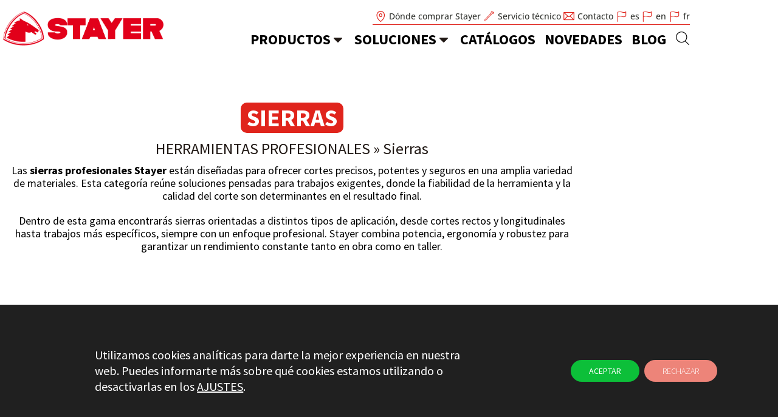

--- FILE ---
content_type: text/html; charset=UTF-8
request_url: https://www.stayer.es/catalogo/linea-pro/sierras/
body_size: 35461
content:
<!doctype html>
<html lang="es">
<head>
	<meta charset="UTF-8">
	<meta name="viewport" content="width=device-width, initial-scale=1">
	<link rel="profile" href="https://gmpg.org/xfn/11">
	<meta name='robots' content='index, follow, max-image-preview:large, max-snippet:-1, max-video-preview:-1' />

<!-- Google Tag Manager for WordPress by gtm4wp.com -->
<script data-cfasync="false" data-pagespeed-no-defer>
	var gtm4wp_datalayer_name = "dataLayer";
	var dataLayer = dataLayer || [];
</script>
<!-- End Google Tag Manager for WordPress by gtm4wp.com -->
	<!-- This site is optimized with the Yoast SEO plugin v26.8 - https://yoast.com/product/yoast-seo-wordpress/ -->
	<title>Sierras profesionales Stayer | Precisión y potencia</title>
	<meta name="description" content="Sierras profesionales Stayer para trabajos exigentes: potencia, precisión y fiabilidad en corte para obra y taller." />
	<link rel="canonical" href="https://www.stayer.es/catalogo/herramientas-profesionales/sierras/" />
	<link rel="next" href="https://www.stayer.es/catalogo/herramientas-profesionales/sierras/page/2/" />
	<meta property="og:locale" content="es_ES" />
	<meta property="og:type" content="article" />
	<meta property="og:title" content="Sierras profesionales Stayer | Precisión y potencia" />
	<meta property="og:description" content="Sierras profesionales Stayer para trabajos exigentes: potencia, precisión y fiabilidad en corte para obra y taller." />
	<meta property="og:url" content="https://www.stayer.es/catalogo/herramientas-profesionales/sierras/" />
	<meta property="og:site_name" content="Stayer" />
	<meta name="twitter:card" content="summary_large_image" />
	<script type="application/ld+json" class="yoast-schema-graph">{"@context":"https://schema.org","@graph":[{"@type":"CollectionPage","@id":"https://www.stayer.es/catalogo/herramientas-profesionales/sierras/","url":"https://www.stayer.es/catalogo/herramientas-profesionales/sierras/","name":"Sierras profesionales Stayer | Precisión y potencia","isPartOf":{"@id":"https://www.stayer.es/#website"},"primaryImageOfPage":{"@id":"https://www.stayer.es/catalogo/herramientas-profesionales/sierras/#primaryimage"},"image":{"@id":"https://www.stayer.es/catalogo/herramientas-profesionales/sierras/#primaryimage"},"thumbnailUrl":"https://www.stayer.es/wp-content/uploads/cp165g_0-3.jpg","description":"Sierras profesionales Stayer para trabajos exigentes: potencia, precisión y fiabilidad en corte para obra y taller.","breadcrumb":{"@id":"https://www.stayer.es/catalogo/herramientas-profesionales/sierras/#breadcrumb"},"inLanguage":"es"},{"@type":"ImageObject","inLanguage":"es","@id":"https://www.stayer.es/catalogo/herramientas-profesionales/sierras/#primaryimage","url":"https://www.stayer.es/wp-content/uploads/cp165g_0-3.jpg","contentUrl":"https://www.stayer.es/wp-content/uploads/cp165g_0-3.jpg","width":545,"height":545},{"@type":"BreadcrumbList","@id":"https://www.stayer.es/catalogo/herramientas-profesionales/sierras/#breadcrumb","itemListElement":[{"@type":"ListItem","position":1,"name":"Herramientas Profesionales","item":"https://www.stayer.es/catalogo/herramientas-profesionales/"},{"@type":"ListItem","position":2,"name":"Sierras"}]},{"@type":"WebSite","@id":"https://www.stayer.es/#website","url":"https://www.stayer.es/","name":"Stayer","description":"DISEÑAMOS PARA PROFESIONALES","publisher":{"@id":"https://www.stayer.es/#organization"},"potentialAction":[{"@type":"SearchAction","target":{"@type":"EntryPoint","urlTemplate":"https://www.stayer.es/?s={search_term_string}"},"query-input":{"@type":"PropertyValueSpecification","valueRequired":true,"valueName":"search_term_string"}}],"inLanguage":"es"},{"@type":"Organization","@id":"https://www.stayer.es/#organization","name":"Stayer Iberica, S.A.","url":"https://www.stayer.es/","logo":{"@type":"ImageObject","inLanguage":"es","@id":"https://www.stayer.es/#/schema/logo/image/","url":"https://www.stayer.es/wp-content/uploads/stayer-rojo.png","contentUrl":"https://www.stayer.es/wp-content/uploads/stayer-rojo.png","width":400,"height":113,"caption":"Stayer Iberica, S.A."},"image":{"@id":"https://www.stayer.es/#/schema/logo/image/"}}]}</script>
	<!-- / Yoast SEO plugin. -->


<link rel='dns-prefetch' href='//maps.googleapis.com' />
<link rel="alternate" type="application/rss+xml" title="Stayer &raquo; Feed" href="https://www.stayer.es/feed/" />
<link rel="alternate" type="application/rss+xml" title="Stayer &raquo; Feed de los comentarios" href="https://www.stayer.es/comments/feed/" />
<link rel="alternate" type="application/rss+xml" title="Stayer &raquo; Sierras Categoría Feed" href="https://www.stayer.es/catalogo/herramientas-profesionales/sierras/feed/" />
<style id='wp-img-auto-sizes-contain-inline-css'>
img:is([sizes=auto i],[sizes^="auto," i]){contain-intrinsic-size:3000px 1500px}
/*# sourceURL=wp-img-auto-sizes-contain-inline-css */
</style>
<link rel='stylesheet' id='dce-animations-css' href='https://www.stayer.es/wp-content/plugins/dynamic-content-for-elementor/assets/css/animations.css?ver=3.3.23' media='all' />

<link rel='stylesheet' id='wp-block-library-css' href='https://www.stayer.es/wp-includes/css/dist/block-library/style.min.css?ver=6.9' media='all' />
<style id='global-styles-inline-css'>
:root{--wp--preset--aspect-ratio--square: 1;--wp--preset--aspect-ratio--4-3: 4/3;--wp--preset--aspect-ratio--3-4: 3/4;--wp--preset--aspect-ratio--3-2: 3/2;--wp--preset--aspect-ratio--2-3: 2/3;--wp--preset--aspect-ratio--16-9: 16/9;--wp--preset--aspect-ratio--9-16: 9/16;--wp--preset--color--black: #000000;--wp--preset--color--cyan-bluish-gray: #abb8c3;--wp--preset--color--white: #ffffff;--wp--preset--color--pale-pink: #f78da7;--wp--preset--color--vivid-red: #cf2e2e;--wp--preset--color--luminous-vivid-orange: #ff6900;--wp--preset--color--luminous-vivid-amber: #fcb900;--wp--preset--color--light-green-cyan: #7bdcb5;--wp--preset--color--vivid-green-cyan: #00d084;--wp--preset--color--pale-cyan-blue: #8ed1fc;--wp--preset--color--vivid-cyan-blue: #0693e3;--wp--preset--color--vivid-purple: #9b51e0;--wp--preset--gradient--vivid-cyan-blue-to-vivid-purple: linear-gradient(135deg,rgb(6,147,227) 0%,rgb(155,81,224) 100%);--wp--preset--gradient--light-green-cyan-to-vivid-green-cyan: linear-gradient(135deg,rgb(122,220,180) 0%,rgb(0,208,130) 100%);--wp--preset--gradient--luminous-vivid-amber-to-luminous-vivid-orange: linear-gradient(135deg,rgb(252,185,0) 0%,rgb(255,105,0) 100%);--wp--preset--gradient--luminous-vivid-orange-to-vivid-red: linear-gradient(135deg,rgb(255,105,0) 0%,rgb(207,46,46) 100%);--wp--preset--gradient--very-light-gray-to-cyan-bluish-gray: linear-gradient(135deg,rgb(238,238,238) 0%,rgb(169,184,195) 100%);--wp--preset--gradient--cool-to-warm-spectrum: linear-gradient(135deg,rgb(74,234,220) 0%,rgb(151,120,209) 20%,rgb(207,42,186) 40%,rgb(238,44,130) 60%,rgb(251,105,98) 80%,rgb(254,248,76) 100%);--wp--preset--gradient--blush-light-purple: linear-gradient(135deg,rgb(255,206,236) 0%,rgb(152,150,240) 100%);--wp--preset--gradient--blush-bordeaux: linear-gradient(135deg,rgb(254,205,165) 0%,rgb(254,45,45) 50%,rgb(107,0,62) 100%);--wp--preset--gradient--luminous-dusk: linear-gradient(135deg,rgb(255,203,112) 0%,rgb(199,81,192) 50%,rgb(65,88,208) 100%);--wp--preset--gradient--pale-ocean: linear-gradient(135deg,rgb(255,245,203) 0%,rgb(182,227,212) 50%,rgb(51,167,181) 100%);--wp--preset--gradient--electric-grass: linear-gradient(135deg,rgb(202,248,128) 0%,rgb(113,206,126) 100%);--wp--preset--gradient--midnight: linear-gradient(135deg,rgb(2,3,129) 0%,rgb(40,116,252) 100%);--wp--preset--font-size--small: 13px;--wp--preset--font-size--medium: 20px;--wp--preset--font-size--large: 36px;--wp--preset--font-size--x-large: 42px;--wp--preset--spacing--20: 0.44rem;--wp--preset--spacing--30: 0.67rem;--wp--preset--spacing--40: 1rem;--wp--preset--spacing--50: 1.5rem;--wp--preset--spacing--60: 2.25rem;--wp--preset--spacing--70: 3.38rem;--wp--preset--spacing--80: 5.06rem;--wp--preset--shadow--natural: 6px 6px 9px rgba(0, 0, 0, 0.2);--wp--preset--shadow--deep: 12px 12px 50px rgba(0, 0, 0, 0.4);--wp--preset--shadow--sharp: 6px 6px 0px rgba(0, 0, 0, 0.2);--wp--preset--shadow--outlined: 6px 6px 0px -3px rgb(255, 255, 255), 6px 6px rgb(0, 0, 0);--wp--preset--shadow--crisp: 6px 6px 0px rgb(0, 0, 0);}:root { --wp--style--global--content-size: 800px;--wp--style--global--wide-size: 1200px; }:where(body) { margin: 0; }.wp-site-blocks > .alignleft { float: left; margin-right: 2em; }.wp-site-blocks > .alignright { float: right; margin-left: 2em; }.wp-site-blocks > .aligncenter { justify-content: center; margin-left: auto; margin-right: auto; }:where(.wp-site-blocks) > * { margin-block-start: 24px; margin-block-end: 0; }:where(.wp-site-blocks) > :first-child { margin-block-start: 0; }:where(.wp-site-blocks) > :last-child { margin-block-end: 0; }:root { --wp--style--block-gap: 24px; }:root :where(.is-layout-flow) > :first-child{margin-block-start: 0;}:root :where(.is-layout-flow) > :last-child{margin-block-end: 0;}:root :where(.is-layout-flow) > *{margin-block-start: 24px;margin-block-end: 0;}:root :where(.is-layout-constrained) > :first-child{margin-block-start: 0;}:root :where(.is-layout-constrained) > :last-child{margin-block-end: 0;}:root :where(.is-layout-constrained) > *{margin-block-start: 24px;margin-block-end: 0;}:root :where(.is-layout-flex){gap: 24px;}:root :where(.is-layout-grid){gap: 24px;}.is-layout-flow > .alignleft{float: left;margin-inline-start: 0;margin-inline-end: 2em;}.is-layout-flow > .alignright{float: right;margin-inline-start: 2em;margin-inline-end: 0;}.is-layout-flow > .aligncenter{margin-left: auto !important;margin-right: auto !important;}.is-layout-constrained > .alignleft{float: left;margin-inline-start: 0;margin-inline-end: 2em;}.is-layout-constrained > .alignright{float: right;margin-inline-start: 2em;margin-inline-end: 0;}.is-layout-constrained > .aligncenter{margin-left: auto !important;margin-right: auto !important;}.is-layout-constrained > :where(:not(.alignleft):not(.alignright):not(.alignfull)){max-width: var(--wp--style--global--content-size);margin-left: auto !important;margin-right: auto !important;}.is-layout-constrained > .alignwide{max-width: var(--wp--style--global--wide-size);}body .is-layout-flex{display: flex;}.is-layout-flex{flex-wrap: wrap;align-items: center;}.is-layout-flex > :is(*, div){margin: 0;}body .is-layout-grid{display: grid;}.is-layout-grid > :is(*, div){margin: 0;}body{padding-top: 0px;padding-right: 0px;padding-bottom: 0px;padding-left: 0px;}a:where(:not(.wp-element-button)){text-decoration: underline;}:root :where(.wp-element-button, .wp-block-button__link){background-color: #32373c;border-width: 0;color: #fff;font-family: inherit;font-size: inherit;font-style: inherit;font-weight: inherit;letter-spacing: inherit;line-height: inherit;padding-top: calc(0.667em + 2px);padding-right: calc(1.333em + 2px);padding-bottom: calc(0.667em + 2px);padding-left: calc(1.333em + 2px);text-decoration: none;text-transform: inherit;}.has-black-color{color: var(--wp--preset--color--black) !important;}.has-cyan-bluish-gray-color{color: var(--wp--preset--color--cyan-bluish-gray) !important;}.has-white-color{color: var(--wp--preset--color--white) !important;}.has-pale-pink-color{color: var(--wp--preset--color--pale-pink) !important;}.has-vivid-red-color{color: var(--wp--preset--color--vivid-red) !important;}.has-luminous-vivid-orange-color{color: var(--wp--preset--color--luminous-vivid-orange) !important;}.has-luminous-vivid-amber-color{color: var(--wp--preset--color--luminous-vivid-amber) !important;}.has-light-green-cyan-color{color: var(--wp--preset--color--light-green-cyan) !important;}.has-vivid-green-cyan-color{color: var(--wp--preset--color--vivid-green-cyan) !important;}.has-pale-cyan-blue-color{color: var(--wp--preset--color--pale-cyan-blue) !important;}.has-vivid-cyan-blue-color{color: var(--wp--preset--color--vivid-cyan-blue) !important;}.has-vivid-purple-color{color: var(--wp--preset--color--vivid-purple) !important;}.has-black-background-color{background-color: var(--wp--preset--color--black) !important;}.has-cyan-bluish-gray-background-color{background-color: var(--wp--preset--color--cyan-bluish-gray) !important;}.has-white-background-color{background-color: var(--wp--preset--color--white) !important;}.has-pale-pink-background-color{background-color: var(--wp--preset--color--pale-pink) !important;}.has-vivid-red-background-color{background-color: var(--wp--preset--color--vivid-red) !important;}.has-luminous-vivid-orange-background-color{background-color: var(--wp--preset--color--luminous-vivid-orange) !important;}.has-luminous-vivid-amber-background-color{background-color: var(--wp--preset--color--luminous-vivid-amber) !important;}.has-light-green-cyan-background-color{background-color: var(--wp--preset--color--light-green-cyan) !important;}.has-vivid-green-cyan-background-color{background-color: var(--wp--preset--color--vivid-green-cyan) !important;}.has-pale-cyan-blue-background-color{background-color: var(--wp--preset--color--pale-cyan-blue) !important;}.has-vivid-cyan-blue-background-color{background-color: var(--wp--preset--color--vivid-cyan-blue) !important;}.has-vivid-purple-background-color{background-color: var(--wp--preset--color--vivid-purple) !important;}.has-black-border-color{border-color: var(--wp--preset--color--black) !important;}.has-cyan-bluish-gray-border-color{border-color: var(--wp--preset--color--cyan-bluish-gray) !important;}.has-white-border-color{border-color: var(--wp--preset--color--white) !important;}.has-pale-pink-border-color{border-color: var(--wp--preset--color--pale-pink) !important;}.has-vivid-red-border-color{border-color: var(--wp--preset--color--vivid-red) !important;}.has-luminous-vivid-orange-border-color{border-color: var(--wp--preset--color--luminous-vivid-orange) !important;}.has-luminous-vivid-amber-border-color{border-color: var(--wp--preset--color--luminous-vivid-amber) !important;}.has-light-green-cyan-border-color{border-color: var(--wp--preset--color--light-green-cyan) !important;}.has-vivid-green-cyan-border-color{border-color: var(--wp--preset--color--vivid-green-cyan) !important;}.has-pale-cyan-blue-border-color{border-color: var(--wp--preset--color--pale-cyan-blue) !important;}.has-vivid-cyan-blue-border-color{border-color: var(--wp--preset--color--vivid-cyan-blue) !important;}.has-vivid-purple-border-color{border-color: var(--wp--preset--color--vivid-purple) !important;}.has-vivid-cyan-blue-to-vivid-purple-gradient-background{background: var(--wp--preset--gradient--vivid-cyan-blue-to-vivid-purple) !important;}.has-light-green-cyan-to-vivid-green-cyan-gradient-background{background: var(--wp--preset--gradient--light-green-cyan-to-vivid-green-cyan) !important;}.has-luminous-vivid-amber-to-luminous-vivid-orange-gradient-background{background: var(--wp--preset--gradient--luminous-vivid-amber-to-luminous-vivid-orange) !important;}.has-luminous-vivid-orange-to-vivid-red-gradient-background{background: var(--wp--preset--gradient--luminous-vivid-orange-to-vivid-red) !important;}.has-very-light-gray-to-cyan-bluish-gray-gradient-background{background: var(--wp--preset--gradient--very-light-gray-to-cyan-bluish-gray) !important;}.has-cool-to-warm-spectrum-gradient-background{background: var(--wp--preset--gradient--cool-to-warm-spectrum) !important;}.has-blush-light-purple-gradient-background{background: var(--wp--preset--gradient--blush-light-purple) !important;}.has-blush-bordeaux-gradient-background{background: var(--wp--preset--gradient--blush-bordeaux) !important;}.has-luminous-dusk-gradient-background{background: var(--wp--preset--gradient--luminous-dusk) !important;}.has-pale-ocean-gradient-background{background: var(--wp--preset--gradient--pale-ocean) !important;}.has-electric-grass-gradient-background{background: var(--wp--preset--gradient--electric-grass) !important;}.has-midnight-gradient-background{background: var(--wp--preset--gradient--midnight) !important;}.has-small-font-size{font-size: var(--wp--preset--font-size--small) !important;}.has-medium-font-size{font-size: var(--wp--preset--font-size--medium) !important;}.has-large-font-size{font-size: var(--wp--preset--font-size--large) !important;}.has-x-large-font-size{font-size: var(--wp--preset--font-size--x-large) !important;}
:root :where(.wp-block-pullquote){font-size: 1.5em;line-height: 1.6;}
/*# sourceURL=global-styles-inline-css */
</style>
<link rel='stylesheet' id='comparador-stayer-css-css' href='https://www.stayer.es/wp-content/plugins/stayer-comparador/style.css?ver=2.0.4' media='all' />
<link rel='stylesheet' id='dce-style-css' href='https://www.stayer.es/wp-content/plugins/dynamic-content-for-elementor/assets/css/style.min.css?ver=3.3.23' media='all' />
<link rel='stylesheet' id='dce-hidden-label-css' href='https://www.stayer.es/wp-content/plugins/dynamic-content-for-elementor/assets/css/hidden-label.min.css?ver=3.3.23' media='all' />
<link rel='stylesheet' id='dce-dynamic-visibility-css' href='https://www.stayer.es/wp-content/plugins/dynamic-content-for-elementor/assets/css/dynamic-visibility.min.css?ver=3.3.23' media='all' />
<link rel='stylesheet' id='dce-tooltip-css' href='https://www.stayer.es/wp-content/plugins/dynamic-content-for-elementor/assets/css/tooltip.min.css?ver=3.3.23' media='all' />
<link rel='stylesheet' id='dce-pageScroll-css' href='https://www.stayer.es/wp-content/plugins/dynamic-content-for-elementor/assets/css/page-scroll.min.css?ver=3.3.23' media='all' />
<link rel='stylesheet' id='dce-reveal-css' href='https://www.stayer.es/wp-content/plugins/dynamic-content-for-elementor/assets/css/reveal.min.css?ver=3.3.23' media='all' />
<link rel='stylesheet' id='dce-plyr-css' href='https://www.stayer.es/wp-content/plugins/dynamic-content-for-elementor/assets/node/plyr/plyr.css?ver=3.3.23' media='all' />
<link rel='stylesheet' id='hello-elementor-style-css' href='https://www.stayer.es/wp-content/themes/hello-elementor/style.css?ver=6.9' media='all' />
<link rel='stylesheet' id='stayer-style-css' href='https://www.stayer.es/wp-content/themes/stayer/style.css?ver=1.1.13' media='all' />
<link rel='stylesheet' id='hello-elementor-css' href='https://www.stayer.es/wp-content/themes/hello-elementor/assets/css/reset.css?ver=3.4.5' media='all' />
<link rel='stylesheet' id='hello-elementor-theme-style-css' href='https://www.stayer.es/wp-content/themes/hello-elementor/assets/css/theme.css?ver=3.4.5' media='all' />
<link rel='stylesheet' id='hello-elementor-header-footer-css' href='https://www.stayer.es/wp-content/themes/hello-elementor/assets/css/header-footer.css?ver=3.4.5' media='all' />
<link rel='stylesheet' id='elementor-frontend-css' href='https://www.stayer.es/wp-content/plugins/elementor/assets/css/frontend.min.css?ver=3.34.2' media='all' />
<style id='elementor-frontend-inline-css'>
.elementor-kit-1363{--e-global-color-primary:#6EC1E4;--e-global-color-secondary:#54595F;--e-global-color-text:#7A7A7A;--e-global-color-accent:#61CE70;--e-global-color-f01e357:#211915;--e-global-color-7d2b1408:#E0241C;--e-global-color-5e08592a:#333531;--e-global-color-38f5c8f0:#C0C0C0;--e-global-color-5e618dde:#FFF;--e-global-color-20216c30:#000;--e-global-color-652d4cd9:#FF0000;--e-global-color-43a8960a:#5F5F5F;--e-global-color-5207721a:#A7A7A7;--e-global-color-388254c7:#F1F1F1;--e-global-color-461b455d:#017249;--e-global-color-2b53a47f:#F96A31;--e-global-typography-primary-font-family:"Roboto";--e-global-typography-primary-font-weight:600;--e-global-typography-secondary-font-family:"Roboto Slab";--e-global-typography-secondary-font-weight:400;--e-global-typography-text-font-family:"Roboto";--e-global-typography-text-font-weight:400;--e-global-typography-accent-font-family:"Roboto";--e-global-typography-accent-font-weight:500;color:#211915;font-family:"Source Sans Pro", Sans-serif;font-size:18px;font-weight:400;line-height:1.2em;}.elementor-kit-1363 button,.elementor-kit-1363 input[type="button"],.elementor-kit-1363 input[type="submit"],.elementor-kit-1363 .elementor-button{background-color:#E0241C;font-size:20px;font-weight:400;text-transform:uppercase;text-decoration:none;letter-spacing:1px;color:#FFFFFF;border-radius:0px 0px 0px 0px;}.elementor-kit-1363 button:hover,.elementor-kit-1363 button:focus,.elementor-kit-1363 input[type="button"]:hover,.elementor-kit-1363 input[type="button"]:focus,.elementor-kit-1363 input[type="submit"]:hover,.elementor-kit-1363 input[type="submit"]:focus,.elementor-kit-1363 .elementor-button:hover,.elementor-kit-1363 .elementor-button:focus{background-color:#D80000;border-radius:0px 0px 0px 0px;}.elementor-kit-1363 e-page-transition{background-color:#FFBC7D;}.elementor-kit-1363 p{margin-block-end:20px;}.elementor-kit-1363 a{color:#E0241C;}.elementor-kit-1363 a:hover{text-decoration:underline;}.elementor-kit-1363 h1{color:#211915;font-family:"Source Sans Pro", Sans-serif;font-size:46px;font-weight:700;}.elementor-kit-1363 h2{color:#E0241C;font-family:"Source Sans Pro", Sans-serif;}.elementor-kit-1363 h3{color:#211915;font-family:"Source Sans Pro", Sans-serif;}.elementor-kit-1363 h4{color:#211915;font-family:"Source Sans Pro", Sans-serif;}.elementor-section.elementor-section-boxed > .elementor-container{max-width:1140px;}.e-con{--container-max-width:1140px;}{}h1.entry-title{display:var(--page-title-display);}@media(max-width:1024px){.elementor-section.elementor-section-boxed > .elementor-container{max-width:1024px;}.e-con{--container-max-width:1024px;}}@media(max-width:767px){.elementor-section.elementor-section-boxed > .elementor-container{max-width:767px;}.e-con{--container-max-width:767px;}}
.elementor-69 .elementor-element.elementor-element-526c70e:not(.elementor-motion-effects-element-type-background), .elementor-69 .elementor-element.elementor-element-526c70e > .elementor-motion-effects-container > .elementor-motion-effects-layer{background-color:#FFFFFF;}.elementor-69 .elementor-element.elementor-element-526c70e > .elementor-container{min-height:94px;}.elementor-69 .elementor-element.elementor-element-526c70e, .elementor-69 .elementor-element.elementor-element-526c70e > .elementor-background-overlay{border-radius:0px 0px 0px 0px;}.elementor-69 .elementor-element.elementor-element-526c70e{transition:background 0.3s, border 0.3s, border-radius 0.3s, box-shadow 0.3s;z-index:1000;}.elementor-69 .elementor-element.elementor-element-526c70e > .elementor-background-overlay{transition:background 0.3s, border-radius 0.3s, opacity 0.3s;}.elementor-bc-flex-widget .elementor-69 .elementor-element.elementor-element-d34a5d7.elementor-column .elementor-widget-wrap{align-items:flex-end;}.elementor-69 .elementor-element.elementor-element-d34a5d7.elementor-column.elementor-element[data-element_type="column"] > .elementor-widget-wrap.elementor-element-populated{align-content:flex-end;align-items:flex-end;}.elementor-69 .elementor-element.elementor-element-3872708{text-align:start;}.elementor-bc-flex-widget .elementor-69 .elementor-element.elementor-element-af09fa5.elementor-column .elementor-widget-wrap{align-items:center;}.elementor-69 .elementor-element.elementor-element-af09fa5.elementor-column.elementor-element[data-element_type="column"] > .elementor-widget-wrap.elementor-element-populated{align-content:center;align-items:center;}.elementor-69 .elementor-element.elementor-element-af09fa5.elementor-column > .elementor-widget-wrap{justify-content:flex-end;}.elementor-69 .elementor-element.elementor-element-af09fa5 > .elementor-widget-wrap > .elementor-widget:not(.elementor-widget__width-auto):not(.elementor-widget__width-initial):not(:last-child):not(.elementor-absolute){margin-block-end:0px;}.elementor-69 .elementor-element.elementor-element-bef0d3a{width:auto;max-width:auto;--e-icon-list-icon-size:18px;--icon-vertical-offset:0px;}.elementor-69 .elementor-element.elementor-element-bef0d3a > .elementor-widget-container{padding:0px 0px 3px 0px;border-style:solid;border-width:0px 0px 1px 0px;border-color:#E0241C;}.elementor-69 .elementor-element.elementor-element-bef0d3a .elementor-icon-list-items:not(.elementor-inline-items) .elementor-icon-list-item:not(:last-child){padding-block-end:calc(10px/2);}.elementor-69 .elementor-element.elementor-element-bef0d3a .elementor-icon-list-items:not(.elementor-inline-items) .elementor-icon-list-item:not(:first-child){margin-block-start:calc(10px/2);}.elementor-69 .elementor-element.elementor-element-bef0d3a .elementor-icon-list-items.elementor-inline-items .elementor-icon-list-item{margin-inline:calc(10px/2);}.elementor-69 .elementor-element.elementor-element-bef0d3a .elementor-icon-list-items.elementor-inline-items{margin-inline:calc(-10px/2);}.elementor-69 .elementor-element.elementor-element-bef0d3a .elementor-icon-list-items.elementor-inline-items .elementor-icon-list-item:after{inset-inline-end:calc(-10px/2);}.elementor-69 .elementor-element.elementor-element-bef0d3a .elementor-icon-list-icon i{color:#E0241C;transition:color 0.3s;}.elementor-69 .elementor-element.elementor-element-bef0d3a .elementor-icon-list-icon svg{fill:#E0241C;transition:fill 0.3s;}.elementor-69 .elementor-element.elementor-element-bef0d3a .elementor-icon-list-item:hover .elementor-icon-list-icon i{color:#E0241C;}.elementor-69 .elementor-element.elementor-element-bef0d3a .elementor-icon-list-item:hover .elementor-icon-list-icon svg{fill:#E0241C;}.elementor-69 .elementor-element.elementor-element-bef0d3a .elementor-icon-list-item > .elementor-icon-list-text, .elementor-69 .elementor-element.elementor-element-bef0d3a .elementor-icon-list-item > a{font-family:"Open Sans", Sans-serif;font-size:14px;font-weight:500;}.elementor-69 .elementor-element.elementor-element-bef0d3a .elementor-icon-list-text{color:#333531;transition:color 0.3s;}.elementor-69 .elementor-element.elementor-element-bef0d3a .elementor-icon-list-item:hover .elementor-icon-list-text{color:#E0241C;}.elementor-69 .elementor-element.elementor-element-e6a08bb{width:auto;max-width:auto;--e-icon-list-icon-size:18px;--icon-vertical-offset:0px;}.elementor-69 .elementor-element.elementor-element-e6a08bb > .elementor-widget-container{padding:0px 0px 3px 0px;border-style:solid;border-width:0px 0px 1px 0px;border-color:#E0241C;}.elementor-69 .elementor-element.elementor-element-e6a08bb .elementor-icon-list-items:not(.elementor-inline-items) .elementor-icon-list-item:not(:last-child){padding-block-end:calc(10px/2);}.elementor-69 .elementor-element.elementor-element-e6a08bb .elementor-icon-list-items:not(.elementor-inline-items) .elementor-icon-list-item:not(:first-child){margin-block-start:calc(10px/2);}.elementor-69 .elementor-element.elementor-element-e6a08bb .elementor-icon-list-items.elementor-inline-items .elementor-icon-list-item{margin-inline:calc(10px/2);}.elementor-69 .elementor-element.elementor-element-e6a08bb .elementor-icon-list-items.elementor-inline-items{margin-inline:calc(-10px/2);}.elementor-69 .elementor-element.elementor-element-e6a08bb .elementor-icon-list-items.elementor-inline-items .elementor-icon-list-item:after{inset-inline-end:calc(-10px/2);}.elementor-69 .elementor-element.elementor-element-e6a08bb .elementor-icon-list-icon i{color:#E0241C;transition:color 0.3s;}.elementor-69 .elementor-element.elementor-element-e6a08bb .elementor-icon-list-icon svg{fill:#E0241C;transition:fill 0.3s;}.elementor-69 .elementor-element.elementor-element-e6a08bb .elementor-icon-list-item:hover .elementor-icon-list-icon i{color:#E0241C;}.elementor-69 .elementor-element.elementor-element-e6a08bb .elementor-icon-list-item:hover .elementor-icon-list-icon svg{fill:#E0241C;}.elementor-69 .elementor-element.elementor-element-e6a08bb .elementor-icon-list-item > .elementor-icon-list-text, .elementor-69 .elementor-element.elementor-element-e6a08bb .elementor-icon-list-item > a{font-family:"Open Sans", Sans-serif;font-size:14px;font-weight:500;}.elementor-69 .elementor-element.elementor-element-e6a08bb .elementor-icon-list-text{color:#333531;transition:color 0.3s;}.elementor-69 .elementor-element.elementor-element-e6a08bb .elementor-icon-list-item:hover .elementor-icon-list-text{color:#E0241C;}.elementor-69 .elementor-element.elementor-element-9d786ac{width:auto;max-width:auto;--e-icon-list-icon-size:18px;--icon-vertical-offset:0px;}.elementor-69 .elementor-element.elementor-element-9d786ac > .elementor-widget-container{padding:0px 0px 3px 0px;border-style:solid;border-width:0px 0px 1px 0px;border-color:#E0241C;}.elementor-69 .elementor-element.elementor-element-9d786ac .elementor-icon-list-items:not(.elementor-inline-items) .elementor-icon-list-item:not(:last-child){padding-block-end:calc(10px/2);}.elementor-69 .elementor-element.elementor-element-9d786ac .elementor-icon-list-items:not(.elementor-inline-items) .elementor-icon-list-item:not(:first-child){margin-block-start:calc(10px/2);}.elementor-69 .elementor-element.elementor-element-9d786ac .elementor-icon-list-items.elementor-inline-items .elementor-icon-list-item{margin-inline:calc(10px/2);}.elementor-69 .elementor-element.elementor-element-9d786ac .elementor-icon-list-items.elementor-inline-items{margin-inline:calc(-10px/2);}.elementor-69 .elementor-element.elementor-element-9d786ac .elementor-icon-list-items.elementor-inline-items .elementor-icon-list-item:after{inset-inline-end:calc(-10px/2);}.elementor-69 .elementor-element.elementor-element-9d786ac .elementor-icon-list-icon i{color:#E0241C;transition:color 0.3s;}.elementor-69 .elementor-element.elementor-element-9d786ac .elementor-icon-list-icon svg{fill:#E0241C;transition:fill 0.3s;}.elementor-69 .elementor-element.elementor-element-9d786ac .elementor-icon-list-item:hover .elementor-icon-list-icon i{color:#E0241C;}.elementor-69 .elementor-element.elementor-element-9d786ac .elementor-icon-list-item:hover .elementor-icon-list-icon svg{fill:#E0241C;}.elementor-69 .elementor-element.elementor-element-9d786ac .elementor-icon-list-item > .elementor-icon-list-text, .elementor-69 .elementor-element.elementor-element-9d786ac .elementor-icon-list-item > a{font-family:"Open Sans", Sans-serif;font-size:14px;font-weight:500;}.elementor-69 .elementor-element.elementor-element-9d786ac .elementor-icon-list-text{color:#333531;transition:color 0.3s;}.elementor-69 .elementor-element.elementor-element-9d786ac .elementor-icon-list-item:hover .elementor-icon-list-text{color:#E0241C;}.elementor-69 .elementor-element.elementor-element-2614924{width:auto;max-width:auto;--e-icon-list-icon-size:18px;--icon-vertical-offset:0px;}.elementor-69 .elementor-element.elementor-element-2614924 > .elementor-widget-container{padding:0px 0px 3px 0px;border-style:solid;border-width:0px 0px 1px 0px;border-color:#E0241C;}.elementor-69 .elementor-element.elementor-element-2614924 .elementor-icon-list-items:not(.elementor-inline-items) .elementor-icon-list-item:not(:last-child){padding-block-end:calc(10px/2);}.elementor-69 .elementor-element.elementor-element-2614924 .elementor-icon-list-items:not(.elementor-inline-items) .elementor-icon-list-item:not(:first-child){margin-block-start:calc(10px/2);}.elementor-69 .elementor-element.elementor-element-2614924 .elementor-icon-list-items.elementor-inline-items .elementor-icon-list-item{margin-inline:calc(10px/2);}.elementor-69 .elementor-element.elementor-element-2614924 .elementor-icon-list-items.elementor-inline-items{margin-inline:calc(-10px/2);}.elementor-69 .elementor-element.elementor-element-2614924 .elementor-icon-list-items.elementor-inline-items .elementor-icon-list-item:after{inset-inline-end:calc(-10px/2);}.elementor-69 .elementor-element.elementor-element-2614924 .elementor-icon-list-icon i{color:#E0241C;transition:color 0.3s;}.elementor-69 .elementor-element.elementor-element-2614924 .elementor-icon-list-icon svg{fill:#E0241C;transition:fill 0.3s;}.elementor-69 .elementor-element.elementor-element-2614924 .elementor-icon-list-item:hover .elementor-icon-list-icon i{color:#E0241C;}.elementor-69 .elementor-element.elementor-element-2614924 .elementor-icon-list-item:hover .elementor-icon-list-icon svg{fill:#E0241C;}.elementor-69 .elementor-element.elementor-element-2614924 .elementor-icon-list-item > .elementor-icon-list-text, .elementor-69 .elementor-element.elementor-element-2614924 .elementor-icon-list-item > a{font-family:"Open Sans", Sans-serif;font-size:14px;font-weight:500;}.elementor-69 .elementor-element.elementor-element-2614924 .elementor-icon-list-text{color:#333531;transition:color 0.3s;}.elementor-69 .elementor-element.elementor-element-2614924 .elementor-icon-list-item:hover .elementor-icon-list-text{color:#E0241C;}.elementor-69 .elementor-element.elementor-element-ac679cd{--spacer-size:10px;}.elementor-69 .elementor-element.elementor-element-bc3fbdd{width:auto;max-width:auto;align-self:center;}.elementor-69 .elementor-element.elementor-element-bc3fbdd > .elementor-widget-container{margin:0px 15px 0px 0px;}.elementor-69 .elementor-element.elementor-element-bc3fbdd .elementor-icon-box-wrapper{align-items:center;text-align:end;gap:1px;}.elementor-69 .elementor-element.elementor-element-bc3fbdd .elementor-icon-box-title{margin-block-end:0px;color:#000000;}.elementor-69 .elementor-element.elementor-element-bc3fbdd.elementor-view-stacked .elementor-icon{background-color:#211915;}.elementor-69 .elementor-element.elementor-element-bc3fbdd.elementor-view-framed .elementor-icon, .elementor-69 .elementor-element.elementor-element-bc3fbdd.elementor-view-default .elementor-icon{fill:#211915;color:#211915;border-color:#211915;}.elementor-69 .elementor-element.elementor-element-bc3fbdd.elementor-view-stacked:has(:hover) .elementor-icon,
					 .elementor-69 .elementor-element.elementor-element-bc3fbdd.elementor-view-stacked:has(:focus) .elementor-icon{background-color:#E0241C;}.elementor-69 .elementor-element.elementor-element-bc3fbdd.elementor-view-framed:has(:hover) .elementor-icon,
					 .elementor-69 .elementor-element.elementor-element-bc3fbdd.elementor-view-default:has(:hover) .elementor-icon,
					 .elementor-69 .elementor-element.elementor-element-bc3fbdd.elementor-view-framed:has(:focus) .elementor-icon,
					 .elementor-69 .elementor-element.elementor-element-bc3fbdd.elementor-view-default:has(:focus) .elementor-icon{fill:#E0241C;color:#E0241C;border-color:#E0241C;}.elementor-69 .elementor-element.elementor-element-bc3fbdd .elementor-icon{font-size:24px;}.elementor-69 .elementor-element.elementor-element-bc3fbdd .elementor-icon-box-title, .elementor-69 .elementor-element.elementor-element-bc3fbdd .elementor-icon-box-title a{font-size:24px;font-weight:bold;text-transform:uppercase;}.elementor-69 .elementor-element.elementor-element-0739eb8{width:auto;max-width:auto;align-self:center;}.elementor-69 .elementor-element.elementor-element-0739eb8 > .elementor-widget-container{margin:0px 15px 0px 0px;}.elementor-69 .elementor-element.elementor-element-0739eb8 .elementor-icon-box-wrapper{align-items:center;text-align:end;gap:1px;}.elementor-69 .elementor-element.elementor-element-0739eb8 .elementor-icon-box-title{margin-block-end:0px;color:#000000;}.elementor-69 .elementor-element.elementor-element-0739eb8.elementor-view-stacked .elementor-icon{background-color:#211915;}.elementor-69 .elementor-element.elementor-element-0739eb8.elementor-view-framed .elementor-icon, .elementor-69 .elementor-element.elementor-element-0739eb8.elementor-view-default .elementor-icon{fill:#211915;color:#211915;border-color:#211915;}.elementor-69 .elementor-element.elementor-element-0739eb8.elementor-view-stacked:has(:hover) .elementor-icon,
					 .elementor-69 .elementor-element.elementor-element-0739eb8.elementor-view-stacked:has(:focus) .elementor-icon{background-color:#E0241C;}.elementor-69 .elementor-element.elementor-element-0739eb8.elementor-view-framed:has(:hover) .elementor-icon,
					 .elementor-69 .elementor-element.elementor-element-0739eb8.elementor-view-default:has(:hover) .elementor-icon,
					 .elementor-69 .elementor-element.elementor-element-0739eb8.elementor-view-framed:has(:focus) .elementor-icon,
					 .elementor-69 .elementor-element.elementor-element-0739eb8.elementor-view-default:has(:focus) .elementor-icon{fill:#E0241C;color:#E0241C;border-color:#E0241C;}.elementor-69 .elementor-element.elementor-element-0739eb8 .elementor-icon{font-size:24px;}.elementor-69 .elementor-element.elementor-element-0739eb8 .elementor-icon-box-title, .elementor-69 .elementor-element.elementor-element-0739eb8 .elementor-icon-box-title a{font-size:24px;font-weight:bold;text-transform:uppercase;}.elementor-69 .elementor-element.elementor-element-30e4292{width:auto;max-width:auto;align-self:center;}.elementor-69 .elementor-element.elementor-element-30e4292 > .elementor-widget-container{margin:0px 15px 0px 0px;}.elementor-69 .elementor-element.elementor-element-30e4292 .elementor-icon-box-wrapper{text-align:end;}.elementor-69 .elementor-element.elementor-element-30e4292 .elementor-icon-box-title{margin-block-end:0px;color:#000000;}.elementor-69 .elementor-element.elementor-element-30e4292 .elementor-icon-box-title, .elementor-69 .elementor-element.elementor-element-30e4292 .elementor-icon-box-title a{font-size:24px;font-weight:bold;text-transform:uppercase;}.elementor-69 .elementor-element.elementor-element-d83f35d{width:auto;max-width:auto;align-self:center;}.elementor-69 .elementor-element.elementor-element-d83f35d > .elementor-widget-container{margin:0px 15px 0px 0px;}.elementor-69 .elementor-element.elementor-element-d83f35d .elementor-icon-box-wrapper{text-align:end;}.elementor-69 .elementor-element.elementor-element-d83f35d .elementor-icon-box-title{margin-block-end:0px;color:#000000;}.elementor-69 .elementor-element.elementor-element-d83f35d .elementor-icon-box-title, .elementor-69 .elementor-element.elementor-element-d83f35d .elementor-icon-box-title a{font-size:24px;font-weight:bold;text-transform:uppercase;}.elementor-69 .elementor-element.elementor-element-364b3b8{width:auto;max-width:auto;align-self:center;}.elementor-69 .elementor-element.elementor-element-364b3b8 > .elementor-widget-container{margin:0px 15px 0px 0px;}.elementor-69 .elementor-element.elementor-element-364b3b8 .elementor-icon-box-wrapper{text-align:end;}.elementor-69 .elementor-element.elementor-element-364b3b8 .elementor-icon-box-title{margin-block-end:0px;color:#000000;}.elementor-69 .elementor-element.elementor-element-364b3b8 .elementor-icon-box-title, .elementor-69 .elementor-element.elementor-element-364b3b8 .elementor-icon-box-title a{font-size:24px;font-weight:bold;text-transform:uppercase;}.elementor-69 .elementor-element.elementor-element-bfa5ad0{width:auto;max-width:auto;align-self:center;}.elementor-69 .elementor-element.elementor-element-bfa5ad0 > .elementor-widget-container{margin:0px 0px 0px 0px;}.elementor-69 .elementor-element.elementor-element-bfa5ad0 .elementor-icon-wrapper{text-align:end;}.elementor-69 .elementor-element.elementor-element-bfa5ad0.elementor-view-stacked .elementor-icon{background-color:#000000;}.elementor-69 .elementor-element.elementor-element-bfa5ad0.elementor-view-framed .elementor-icon, .elementor-69 .elementor-element.elementor-element-bfa5ad0.elementor-view-default .elementor-icon{color:#000000;border-color:#000000;}.elementor-69 .elementor-element.elementor-element-bfa5ad0.elementor-view-framed .elementor-icon, .elementor-69 .elementor-element.elementor-element-bfa5ad0.elementor-view-default .elementor-icon svg{fill:#000000;}.elementor-69 .elementor-element.elementor-element-bfa5ad0.elementor-view-stacked .elementor-icon:hover{background-color:#FF0000;}.elementor-69 .elementor-element.elementor-element-bfa5ad0.elementor-view-framed .elementor-icon:hover, .elementor-69 .elementor-element.elementor-element-bfa5ad0.elementor-view-default .elementor-icon:hover{color:#FF0000;border-color:#FF0000;}.elementor-69 .elementor-element.elementor-element-bfa5ad0.elementor-view-framed .elementor-icon:hover, .elementor-69 .elementor-element.elementor-element-bfa5ad0.elementor-view-default .elementor-icon:hover svg{fill:#FF0000;}.elementor-69 .elementor-element.elementor-element-bfa5ad0 .elementor-icon{font-size:24px;}.elementor-69 .elementor-element.elementor-element-bfa5ad0 .elementor-icon svg{height:24px;}.elementor-69 .elementor-element.elementor-element-ec35dcd:not(.elementor-motion-effects-element-type-background), .elementor-69 .elementor-element.elementor-element-ec35dcd > .elementor-motion-effects-container > .elementor-motion-effects-layer{background-color:var( --e-global-color-20216c30 );}.elementor-69 .elementor-element.elementor-element-ec35dcd > .elementor-container{min-height:65px;}.elementor-69 .elementor-element.elementor-element-ec35dcd{transition:background 0.3s, border 0.3s, border-radius 0.3s, box-shadow 0.3s;}.elementor-69 .elementor-element.elementor-element-ec35dcd > .elementor-background-overlay{transition:background 0.3s, border-radius 0.3s, opacity 0.3s;}.elementor-69 .elementor-element.elementor-element-cec7465.elementor-column > .elementor-widget-wrap{justify-content:flex-start;}.elementor-69 .elementor-element.elementor-element-cfa56e7{width:auto;max-width:auto;align-self:center;text-align:start;}.elementor-69 .elementor-element.elementor-element-cfa56e7 > .elementor-widget-container{margin:5px 5px 5px 5px;}.elementor-69 .elementor-element.elementor-element-cfa56e7 img{height:45px;object-fit:contain;object-position:center left;}.elementor-bc-flex-widget .elementor-69 .elementor-element.elementor-element-b244558.elementor-column .elementor-widget-wrap{align-items:center;}.elementor-69 .elementor-element.elementor-element-b244558.elementor-column.elementor-element[data-element_type="column"] > .elementor-widget-wrap.elementor-element-populated{align-content:center;align-items:center;}.elementor-69 .elementor-element.elementor-element-b244558.elementor-column > .elementor-widget-wrap{justify-content:flex-end;}.elementor-69 .elementor-element.elementor-element-c051cfd{width:auto;max-width:auto;align-self:center;}.elementor-69 .elementor-element.elementor-element-c051cfd > .elementor-widget-container{margin:5px 5px 5px 5px;}.elementor-69 .elementor-element.elementor-element-c051cfd .elementor-icon-wrapper{text-align:end;}.elementor-69 .elementor-element.elementor-element-c051cfd.elementor-view-stacked .elementor-icon{background-color:#FFFFFF;}.elementor-69 .elementor-element.elementor-element-c051cfd.elementor-view-framed .elementor-icon, .elementor-69 .elementor-element.elementor-element-c051cfd.elementor-view-default .elementor-icon{color:#FFFFFF;border-color:#FFFFFF;}.elementor-69 .elementor-element.elementor-element-c051cfd.elementor-view-framed .elementor-icon, .elementor-69 .elementor-element.elementor-element-c051cfd.elementor-view-default .elementor-icon svg{fill:#FFFFFF;}.elementor-69 .elementor-element.elementor-element-c051cfd.elementor-view-stacked .elementor-icon:hover{background-color:rgba(255, 255, 255, 0.82);}.elementor-69 .elementor-element.elementor-element-c051cfd.elementor-view-framed .elementor-icon:hover, .elementor-69 .elementor-element.elementor-element-c051cfd.elementor-view-default .elementor-icon:hover{color:rgba(255, 255, 255, 0.82);border-color:rgba(255, 255, 255, 0.82);}.elementor-69 .elementor-element.elementor-element-c051cfd.elementor-view-framed .elementor-icon:hover, .elementor-69 .elementor-element.elementor-element-c051cfd.elementor-view-default .elementor-icon:hover svg{fill:rgba(255, 255, 255, 0.82);}.elementor-69 .elementor-element.elementor-element-c051cfd .elementor-icon{font-size:30px;}.elementor-69 .elementor-element.elementor-element-c051cfd .elementor-icon svg{height:30px;}.elementor-69 .elementor-element.elementor-element-3eabba2{width:auto;max-width:auto;align-self:center;}.elementor-69 .elementor-element.elementor-element-3eabba2 > .elementor-widget-container{margin:5px 5px 5px 5px;}.elementor-69 .elementor-element.elementor-element-3eabba2 .elementor-icon-wrapper{text-align:end;}.elementor-69 .elementor-element.elementor-element-3eabba2.elementor-view-stacked .elementor-icon{background-color:#FFFFFF;}.elementor-69 .elementor-element.elementor-element-3eabba2.elementor-view-framed .elementor-icon, .elementor-69 .elementor-element.elementor-element-3eabba2.elementor-view-default .elementor-icon{color:#FFFFFF;border-color:#FFFFFF;}.elementor-69 .elementor-element.elementor-element-3eabba2.elementor-view-framed .elementor-icon, .elementor-69 .elementor-element.elementor-element-3eabba2.elementor-view-default .elementor-icon svg{fill:#FFFFFF;}.elementor-69 .elementor-element.elementor-element-3eabba2.elementor-view-stacked .elementor-icon:hover{background-color:rgba(255, 255, 255, 0.82);}.elementor-69 .elementor-element.elementor-element-3eabba2.elementor-view-framed .elementor-icon:hover, .elementor-69 .elementor-element.elementor-element-3eabba2.elementor-view-default .elementor-icon:hover{color:rgba(255, 255, 255, 0.82);border-color:rgba(255, 255, 255, 0.82);}.elementor-69 .elementor-element.elementor-element-3eabba2.elementor-view-framed .elementor-icon:hover, .elementor-69 .elementor-element.elementor-element-3eabba2.elementor-view-default .elementor-icon:hover svg{fill:rgba(255, 255, 255, 0.82);}.elementor-69 .elementor-element.elementor-element-3eabba2 .elementor-icon{font-size:30px;}.elementor-69 .elementor-element.elementor-element-3eabba2 .elementor-icon svg{height:30px;}@media(max-width:767px){.elementor-69 .elementor-element.elementor-element-3872708{text-align:center;}.elementor-69 .elementor-element.elementor-element-3872708 img{width:100%;max-width:58%;}.elementor-69 .elementor-element.elementor-element-bef0d3a{--e-icon-list-icon-size:18px;}.elementor-69 .elementor-element.elementor-element-ec35dcd > .elementor-container{min-height:65px;}.elementor-69 .elementor-element.elementor-element-cec7465{width:50%;}.elementor-69 .elementor-element.elementor-element-b244558{width:50%;}}@media(min-width:768px){.elementor-69 .elementor-element.elementor-element-d34a5d7{width:24.035%;}.elementor-69 .elementor-element.elementor-element-af09fa5{width:75.965%;}}/* Start custom CSS for section, class: .elementor-element-ec35dcd */body:not(.elementor-editor-active) .elementor-69 .elementor-element.elementor-element-ec35dcd{position:fixed;top:0; left:0; width:100%;}/* End custom CSS */
.elementor-1192 .elementor-element.elementor-element-d99eefa{border-style:solid;border-width:1px 0px 0px 0px;border-color:#211915;padding:20px 0px 10px 0px;}.elementor-bc-flex-widget .elementor-1192 .elementor-element.elementor-element-96ebc35.elementor-column .elementor-widget-wrap{align-items:flex-start;}.elementor-1192 .elementor-element.elementor-element-96ebc35.elementor-column.elementor-element[data-element_type="column"] > .elementor-widget-wrap.elementor-element-populated{align-content:flex-start;align-items:flex-start;}.elementor-1192 .elementor-element.elementor-element-96ebc35.elementor-column > .elementor-widget-wrap{justify-content:space-between;}.elementor-1192 .elementor-element.elementor-element-96ebc35 > .elementor-element-populated{padding:0px 0px 0px 0px;}.elementor-1192 .elementor-element.elementor-element-5f4e0a8{--grid-template-columns:repeat(0, auto);width:auto;max-width:auto;--icon-size:15px;--grid-column-gap:14px;--grid-row-gap:0px;}.elementor-1192 .elementor-element.elementor-element-5f4e0a8 .elementor-widget-container{text-align:center;}.elementor-1192 .elementor-element.elementor-element-5f4e0a8 > .elementor-widget-container{margin:0px 0px 0px 0px;padding:0px 0px 0px 0px;}.elementor-1192 .elementor-element.elementor-element-5f4e0a8 .elementor-social-icon{background-color:#333531;--icon-padding:0.4em;}.elementor-1192 .elementor-element.elementor-element-5f4e0a8 .elementor-social-icon i{color:#FFFFFF;}.elementor-1192 .elementor-element.elementor-element-5f4e0a8 .elementor-social-icon svg{fill:#FFFFFF;}.elementor-1192 .elementor-element.elementor-element-5f4e0a8 .elementor-icon{border-radius:50px 50px 50px 50px;}.elementor-1192 .elementor-element.elementor-element-4d10f23{width:auto;max-width:auto;--e-icon-list-icon-size:26px;--icon-vertical-offset:0px;}.elementor-1192 .elementor-element.elementor-element-4d10f23 .elementor-icon-list-items:not(.elementor-inline-items) .elementor-icon-list-item:not(:last-child){padding-block-end:calc(15px/2);}.elementor-1192 .elementor-element.elementor-element-4d10f23 .elementor-icon-list-items:not(.elementor-inline-items) .elementor-icon-list-item:not(:first-child){margin-block-start:calc(15px/2);}.elementor-1192 .elementor-element.elementor-element-4d10f23 .elementor-icon-list-items.elementor-inline-items .elementor-icon-list-item{margin-inline:calc(15px/2);}.elementor-1192 .elementor-element.elementor-element-4d10f23 .elementor-icon-list-items.elementor-inline-items{margin-inline:calc(-15px/2);}.elementor-1192 .elementor-element.elementor-element-4d10f23 .elementor-icon-list-items.elementor-inline-items .elementor-icon-list-item:after{inset-inline-end:calc(-15px/2);}.elementor-1192 .elementor-element.elementor-element-4d10f23 .elementor-icon-list-icon i{color:#E0241C;transition:color 0.3s;}.elementor-1192 .elementor-element.elementor-element-4d10f23 .elementor-icon-list-icon svg{fill:#E0241C;transition:fill 0.3s;}.elementor-1192 .elementor-element.elementor-element-4d10f23 .elementor-icon-list-item > .elementor-icon-list-text, .elementor-1192 .elementor-element.elementor-element-4d10f23 .elementor-icon-list-item > a{font-size:18px;text-transform:uppercase;line-height:1.3em;}.elementor-1192 .elementor-element.elementor-element-4d10f23 .elementor-icon-list-text{color:#000000;transition:color 0.3s;}.elementor-1192 .elementor-element.elementor-element-f0e86fd:not(.elementor-motion-effects-element-type-background), .elementor-1192 .elementor-element.elementor-element-f0e86fd > .elementor-motion-effects-container > .elementor-motion-effects-layer{background-color:#000000;}.elementor-1192 .elementor-element.elementor-element-f0e86fd{border-style:solid;border-width:0px 0px 5px 0px;border-color:#FF0000;transition:background 0.3s, border 0.3s, border-radius 0.3s, box-shadow 0.3s;padding:10px 10px 10px 10px;}.elementor-1192 .elementor-element.elementor-element-f0e86fd > .elementor-background-overlay{transition:background 0.3s, border-radius 0.3s, opacity 0.3s;}.elementor-bc-flex-widget .elementor-1192 .elementor-element.elementor-element-6500992.elementor-column .elementor-widget-wrap{align-items:center;}.elementor-1192 .elementor-element.elementor-element-6500992.elementor-column.elementor-element[data-element_type="column"] > .elementor-widget-wrap.elementor-element-populated{align-content:center;align-items:center;}.elementor-1192 .elementor-element.elementor-element-6500992.elementor-column > .elementor-widget-wrap{justify-content:space-between;}.elementor-1192 .elementor-element.elementor-element-ba95bf4{width:auto;max-width:auto;}.elementor-1192 .elementor-element.elementor-element-ba95bf4 .elementor-heading-title{font-size:18px;font-weight:500;color:#FFFFFF;}.elementor-1192 .elementor-element.elementor-element-cc9782c{width:auto;max-width:auto;--e-nav-menu-horizontal-menu-item-margin:calc( 5px / 2 );}.elementor-1192 .elementor-element.elementor-element-cc9782c .elementor-nav-menu .elementor-item{font-size:18px;font-weight:300;text-transform:uppercase;}.elementor-1192 .elementor-element.elementor-element-cc9782c .elementor-nav-menu--main .elementor-item{color:#FFFFFF;fill:#FFFFFF;padding-left:10px;padding-right:10px;padding-top:0px;padding-bottom:0px;}.elementor-1192 .elementor-element.elementor-element-cc9782c .elementor-nav-menu--main:not(.elementor-nav-menu--layout-horizontal) .elementor-nav-menu > li:not(:last-child){margin-bottom:5px;}@media(max-width:767px){.elementor-1192 .elementor-element.elementor-element-96ebc35.elementor-column > .elementor-widget-wrap{justify-content:center;}.elementor-1192 .elementor-element.elementor-element-5f4e0a8 > .elementor-widget-container{margin:5px 5px 5px 5px;}.elementor-1192 .elementor-element.elementor-element-6500992.elementor-column > .elementor-widget-wrap{justify-content:center;}.elementor-1192 .elementor-element.elementor-element-ba95bf4 > .elementor-widget-container{margin:0px 0px 15px 0px;}}/* Start custom CSS for icon-list, class: .elementor-element-4d10f23 */@media (max-width:550px){
    .elementor-1192 .elementor-element.elementor-element-4d10f23 li{width:100%; margin:10px;}
}/* End custom CSS */
.elementor-113 .elementor-element.elementor-element-71114a7 > .elementor-container{max-width:960px;}.elementor-113 .elementor-element.elementor-element-71114a7{margin-top:50px;margin-bottom:0px;}.elementor-113 .elementor-element.elementor-element-ae7c648.elementor-column > .elementor-widget-wrap{justify-content:center;}.elementor-113 .elementor-element.elementor-element-ae7c648 > .elementor-widget-wrap > .elementor-widget:not(.elementor-widget__width-auto):not(.elementor-widget__width-initial):not(:last-child):not(.elementor-absolute){margin-block-end:15px;}.elementor-113 .elementor-element.elementor-element-336f65d{width:auto;max-width:auto;text-align:center;}.elementor-113 .elementor-element.elementor-element-336f65d > .elementor-widget-container{background-color:#333531;margin:15px 15px 15px 15px;padding:5px 10px 5px 10px;border-radius:10px 10px 10px 10px;}.elementor-113 .elementor-element.elementor-element-336f65d .elementor-heading-title{font-size:40px;font-weight:700;text-transform:uppercase;line-height:1em;color:#FFFFFF;}.elementor-113 .elementor-element.elementor-element-38a70d4{font-size:26px;font-weight:400;color:#211915;}.elementor-113 .elementor-element.elementor-element-38a70d4 a{color:#211915;}.elementor-113 .elementor-element.elementor-element-a529906{text-align:center;color:#000000;}.elementor-113 .elementor-element.elementor-element-3c406b4 > .elementor-background-overlay{background-color:transparent;background-image:linear-gradient(180deg, #FFFFFF 0%, rgba(255, 255, 255, 0.84) 30%);opacity:1;transition:background 0.3s, border-radius 0.3s, opacity 0.3s;}.elementor-113 .elementor-element.elementor-element-3c406b4{transition:background 0.3s, border 0.3s, border-radius 0.3s, box-shadow 0.3s;margin-top:0px;margin-bottom:0px;padding:40px 0px 80px 0px;}.elementor-113 .elementor-element.elementor-element-a9862ed.elementor-column > .elementor-widget-wrap{justify-content:center;}.elementor-113 .elementor-element.elementor-element-3b8b84d{--grid-row-gap:40px;--grid-column-gap:30px;}.elementor-113 .elementor-element.elementor-element-3b8b84d .ecs-link-wrapper, 
            .elementor-113 .elementor-element.elementor-element-3b8b84d .ecs-custom-grid .ecs-post-loop,
            .elementor-113 .elementor-element.elementor-element-3b8b84d .ecs-post-loop > .elementor, 
            .elementor-113 .elementor-element.elementor-element-3b8b84d .ecs-post-loop > .elementor .elementor-inner, 
            .elementor-113 .elementor-element.elementor-element-3b8b84d .ecs-post-loop > .elementor .elementor-inner .elementor-section-wrap, 
            .elementor-113 .elementor-element.elementor-element-3b8b84d .ecs-post-loop > .elementor .elementor-section-wrap,
            .elementor-113 .elementor-element.elementor-element-3b8b84d .ecs-post-loop > .elementor > .elementor-section,
            .elementor-113 .elementor-element.elementor-element-3b8b84d .ecs-post-loop > .elementor > .e-container,
            .elementor-113 .elementor-element.elementor-element-3b8b84d .ecs-post-loop > .ecs-link-wrapper > .elementor > .e-container,
            .elementor-113 .elementor-element.elementor-element-3b8b84d .ecs-post-loop > .ecs-link-wrapper > .elementor > .elementor-section,
            .elementor-113 .elementor-element.elementor-element-3b8b84d .ecs-link-wrapper > .has-post-thumbnail, .ecs-link-wrapper > .has-post-thumbnail > .elementor-section,
            .elementor-113 .elementor-element.elementor-element-3b8b84d .ecs-post-loop > .has-post-thumbnail, .ecs-post-loop > .has-post-thumbnail > .elementor-section,
            .elementor-113 .elementor-element.elementor-element-3b8b84d .ecs-post-loop > .elementor .elementor-inner .elementor-section-wrap .elementor-top-section,  
            .elementor-113 .elementor-element.elementor-element-3b8b84d .ecs-post-loop > .elementor .elementor-section-wrap .elementor-top-section, 
            .elementor-113 .elementor-element.elementor-element-3b8b84d .ecs-post-loop > .elementor .elementor-container{height:100%;}.elementor-113 .elementor-element.elementor-element-3b8b84d .elementor-post{height:auto;}.elementor-113 .elementor-element.elementor-element-3b8b84d .elementor-pagination{text-align:center;font-size:24px;line-height:3em;}.elementor-113 .elementor-element.elementor-element-3b8b84d .ecs-lazyload{margin-top:20px;}.elementor-113 .elementor-element.elementor-element-3b8b84d .elementor-pagination .page-numbers:not(.dots){color:#000000;}.elementor-113 .elementor-element.elementor-element-3b8b84d .elementor-pagination a.page-numbers:hover{color:#FF0000;}.elementor-113 .elementor-element.elementor-element-3b8b84d .elementor-pagination .page-numbers.current{color:#FF0000;}body:not(.rtl) .elementor-113 .elementor-element.elementor-element-3b8b84d .elementor-pagination .page-numbers:not(:first-child){margin-left:calc( 10px/2 );}body:not(.rtl) .elementor-113 .elementor-element.elementor-element-3b8b84d .elementor-pagination .page-numbers:not(:last-child){margin-right:calc( 10px/2 );}body.rtl .elementor-113 .elementor-element.elementor-element-3b8b84d .elementor-pagination .page-numbers:not(:first-child){margin-right:calc( 10px/2 );}body.rtl .elementor-113 .elementor-element.elementor-element-3b8b84d .elementor-pagination .page-numbers:not(:last-child){margin-left:calc( 10px/2 );}.elementor-113 .elementor-element.elementor-element-72e3e5d:not(.elementor-motion-effects-element-type-background), .elementor-113 .elementor-element.elementor-element-72e3e5d > .elementor-motion-effects-container > .elementor-motion-effects-layer{background-color:#211915;}.elementor-113 .elementor-element.elementor-element-72e3e5d > .elementor-background-overlay{background-color:#211915;opacity:0.44;transition:background 0.3s, border-radius 0.3s, opacity 0.3s;}.elementor-113 .elementor-element.elementor-element-72e3e5d{transition:background 0.3s, border 0.3s, border-radius 0.3s, box-shadow 0.3s;}.elementor-113 .elementor-element.elementor-element-d83e552:not(.elementor-motion-effects-element-type-background) > .elementor-widget-wrap, .elementor-113 .elementor-element.elementor-element-d83e552 > .elementor-widget-wrap > .elementor-motion-effects-container > .elementor-motion-effects-layer{background-image:url("https://www.stayer.es/wp-content/uploads/logo-stayer-blanco.png");background-position:center center;background-repeat:no-repeat;background-size:55% auto;}.elementor-113 .elementor-element.elementor-element-d83e552 > .elementor-element-populated{transition:background 0.3s, border 0.3s, border-radius 0.3s, box-shadow 0.3s;}.elementor-113 .elementor-element.elementor-element-d83e552 > .elementor-element-populated > .elementor-background-overlay{transition:background 0.3s, border-radius 0.3s, opacity 0.3s;}.elementor-113 .elementor-element.elementor-element-e42c509{--spacer-size:100px;}.elementor-bc-flex-widget .elementor-113 .elementor-element.elementor-element-ea19a3a.elementor-column .elementor-widget-wrap{align-items:center;}.elementor-113 .elementor-element.elementor-element-ea19a3a.elementor-column.elementor-element[data-element_type="column"] > .elementor-widget-wrap.elementor-element-populated{align-content:center;align-items:center;}.elementor-113 .elementor-element.elementor-element-ea19a3a.elementor-column > .elementor-widget-wrap{justify-content:flex-end;}.elementor-113 .elementor-element.elementor-element-ea19a3a > .elementor-widget-wrap > .elementor-widget:not(.elementor-widget__width-auto):not(.elementor-widget__width-initial):not(:last-child):not(.elementor-absolute){margin-block-end:0px;}.elementor-113 .elementor-element.elementor-element-ea19a3a > .elementor-element-populated{padding:40px 40px 40px 40px;}.elementor-113 .elementor-element.elementor-element-86b5891 > .elementor-widget-container{margin:0px 0px 0px 0px;padding:0px 0px 0px 0px;}.elementor-113 .elementor-element.elementor-element-86b5891{text-align:start;}.elementor-113 .elementor-element.elementor-element-86b5891 .elementor-heading-title{font-size:26px;font-weight:300;text-transform:uppercase;color:#FFFFFF;}.elementor-113 .elementor-element.elementor-element-587f9a6{text-align:start;}.elementor-113 .elementor-element.elementor-element-587f9a6 .elementor-heading-title{font-size:40px;font-weight:600;text-transform:uppercase;color:#FFFFFF;}@media(min-width:768px){.elementor-113 .elementor-element.elementor-element-d83e552{width:24%;}.elementor-113 .elementor-element.elementor-element-ea19a3a{width:76.015%;}}@media(max-width:1024px){.elementor-113 .elementor-element.elementor-element-336f65d .elementor-heading-title{font-size:42px;}.elementor-113 .elementor-element.elementor-element-38a70d4{font-size:22px;}.elementor-113 .elementor-element.elementor-element-86b5891 .elementor-heading-title{font-size:22px;}}@media(max-width:767px){.elementor-113 .elementor-element.elementor-element-336f65d .elementor-heading-title{font-size:36px;}.elementor-113 .elementor-element.elementor-element-38a70d4{font-size:20px;}.elementor-113 .elementor-element.elementor-element-86b5891 > .elementor-widget-container{margin:0px 0px 0px 0px;padding:0px 0px 0px 0px;}.elementor-113 .elementor-element.elementor-element-86b5891{text-align:center;}.elementor-113 .elementor-element.elementor-element-86b5891 .elementor-heading-title{font-size:22px;}}/* Start custom CSS for posts, class: .elementor-element-3b8b84d */.elementor-113 .elementor-element.elementor-element-3b8b84d h3 a:hover{color:red;}/* End custom CSS */
.elementor-5633015 .elementor-element.elementor-element-36c31d9 > .elementor-background-overlay{background-color:transparent;background-image:linear-gradient(180deg, #FFFFFF 0%, rgba(255, 255, 255, 0.82) 40%);opacity:0.77;transition:background 0.3s, border-radius 0.3s, opacity 0.3s;}.elementor-5633015 .elementor-element.elementor-element-36c31d9{transition:background 0.3s, border 0.3s, border-radius 0.3s, box-shadow 0.3s;padding:30px 30px 30px 30px;}.elementor-5633015 .elementor-element.elementor-element-e5574eb.elementor-column > .elementor-widget-wrap{justify-content:center;}.elementor-5633015 .elementor-element.elementor-element-165f0a6{text-align:center;}.elementor-5633015 .elementor-element.elementor-element-165f0a6 .elementor-heading-title{font-size:26px;font-weight:bold;text-transform:uppercase;line-height:1em;color:#000000;}.elementor-5633015 .elementor-element.elementor-element-f0af707{width:var( --container-widget-width, 150px );max-width:150px;--container-widget-width:150px;--container-widget-flex-grow:0;}.elementor-5633015 .elementor-element.elementor-element-f0af707.elementor-position-right .elementor-image-box-img{margin-left:0px;}.elementor-5633015 .elementor-element.elementor-element-f0af707.elementor-position-left .elementor-image-box-img{margin-right:0px;}.elementor-5633015 .elementor-element.elementor-element-f0af707.elementor-position-top .elementor-image-box-img{margin-bottom:0px;}.elementor-5633015 .elementor-element.elementor-element-f0af707 .elementor-image-box-wrapper .elementor-image-box-img{width:100%;}.elementor-5633015 .elementor-element.elementor-element-f0af707 .elementor-image-box-img img{transition-duration:0.3s;}.elementor-5633015 .elementor-element.elementor-element-f0af707 .elementor-image-box-title{text-transform:uppercase;}.elementor-5633015 .elementor-element.elementor-element-e722261{width:var( --container-widget-width, 150px );max-width:150px;--container-widget-width:150px;--container-widget-flex-grow:0;}.elementor-5633015 .elementor-element.elementor-element-e722261.elementor-position-right .elementor-image-box-img{margin-left:0px;}.elementor-5633015 .elementor-element.elementor-element-e722261.elementor-position-left .elementor-image-box-img{margin-right:0px;}.elementor-5633015 .elementor-element.elementor-element-e722261.elementor-position-top .elementor-image-box-img{margin-bottom:0px;}.elementor-5633015 .elementor-element.elementor-element-e722261 .elementor-image-box-wrapper .elementor-image-box-img{width:100%;}.elementor-5633015 .elementor-element.elementor-element-e722261 .elementor-image-box-img img{transition-duration:0.3s;}.elementor-5633015 .elementor-element.elementor-element-e722261 .elementor-image-box-title{text-transform:uppercase;}.elementor-5633015 .elementor-element.elementor-element-b0be9a4{width:var( --container-widget-width, 150px );max-width:150px;--container-widget-width:150px;--container-widget-flex-grow:0;}.elementor-5633015 .elementor-element.elementor-element-b0be9a4.elementor-position-right .elementor-image-box-img{margin-left:0px;}.elementor-5633015 .elementor-element.elementor-element-b0be9a4.elementor-position-left .elementor-image-box-img{margin-right:0px;}.elementor-5633015 .elementor-element.elementor-element-b0be9a4.elementor-position-top .elementor-image-box-img{margin-bottom:0px;}.elementor-5633015 .elementor-element.elementor-element-b0be9a4 .elementor-image-box-wrapper .elementor-image-box-img{width:100%;}.elementor-5633015 .elementor-element.elementor-element-b0be9a4 .elementor-image-box-img img{transition-duration:0.3s;}.elementor-5633015 .elementor-element.elementor-element-b0be9a4 .elementor-image-box-title{text-transform:uppercase;}.elementor-5633015 .elementor-element.elementor-element-ce8f55c{width:var( --container-widget-width, 150px );max-width:150px;--container-widget-width:150px;--container-widget-flex-grow:0;}.elementor-5633015 .elementor-element.elementor-element-ce8f55c.elementor-position-right .elementor-image-box-img{margin-left:0px;}.elementor-5633015 .elementor-element.elementor-element-ce8f55c.elementor-position-left .elementor-image-box-img{margin-right:0px;}.elementor-5633015 .elementor-element.elementor-element-ce8f55c.elementor-position-top .elementor-image-box-img{margin-bottom:0px;}.elementor-5633015 .elementor-element.elementor-element-ce8f55c .elementor-image-box-wrapper .elementor-image-box-img{width:100%;}.elementor-5633015 .elementor-element.elementor-element-ce8f55c .elementor-image-box-img img{transition-duration:0.3s;}.elementor-5633015 .elementor-element.elementor-element-ce8f55c .elementor-image-box-title{text-transform:uppercase;}.elementor-5633015 .elementor-element.elementor-element-02b0787{width:var( --container-widget-width, 150px );max-width:150px;--container-widget-width:150px;--container-widget-flex-grow:0;}.elementor-5633015 .elementor-element.elementor-element-02b0787.elementor-position-right .elementor-image-box-img{margin-left:0px;}.elementor-5633015 .elementor-element.elementor-element-02b0787.elementor-position-left .elementor-image-box-img{margin-right:0px;}.elementor-5633015 .elementor-element.elementor-element-02b0787.elementor-position-top .elementor-image-box-img{margin-bottom:0px;}.elementor-5633015 .elementor-element.elementor-element-02b0787 .elementor-image-box-wrapper .elementor-image-box-img{width:100%;}.elementor-5633015 .elementor-element.elementor-element-02b0787 .elementor-image-box-img img{transition-duration:0.3s;}.elementor-5633015 .elementor-element.elementor-element-02b0787 .elementor-image-box-title{text-transform:uppercase;}.elementor-5633015 .elementor-element.elementor-element-976ea70{width:var( --container-widget-width, 150px );max-width:150px;--container-widget-width:150px;--container-widget-flex-grow:0;}.elementor-5633015 .elementor-element.elementor-element-976ea70.elementor-position-right .elementor-image-box-img{margin-left:0px;}.elementor-5633015 .elementor-element.elementor-element-976ea70.elementor-position-left .elementor-image-box-img{margin-right:0px;}.elementor-5633015 .elementor-element.elementor-element-976ea70.elementor-position-top .elementor-image-box-img{margin-bottom:0px;}.elementor-5633015 .elementor-element.elementor-element-976ea70 .elementor-image-box-wrapper .elementor-image-box-img{width:100%;}.elementor-5633015 .elementor-element.elementor-element-976ea70 .elementor-image-box-img img{transition-duration:0.3s;}.elementor-5633015 .elementor-element.elementor-element-976ea70 .elementor-image-box-title{text-transform:uppercase;}.elementor-5633015 .elementor-element.elementor-element-4347897{width:var( --container-widget-width, 150px );max-width:150px;--container-widget-width:150px;--container-widget-flex-grow:0;}.elementor-5633015 .elementor-element.elementor-element-4347897.elementor-position-right .elementor-image-box-img{margin-left:0px;}.elementor-5633015 .elementor-element.elementor-element-4347897.elementor-position-left .elementor-image-box-img{margin-right:0px;}.elementor-5633015 .elementor-element.elementor-element-4347897.elementor-position-top .elementor-image-box-img{margin-bottom:0px;}.elementor-5633015 .elementor-element.elementor-element-4347897 .elementor-image-box-wrapper .elementor-image-box-img{width:100%;}.elementor-5633015 .elementor-element.elementor-element-4347897 .elementor-image-box-img img{transition-duration:0.3s;}.elementor-5633015 .elementor-element.elementor-element-4347897 .elementor-image-box-title{text-transform:uppercase;}#elementor-popup-modal-5633015 .dialog-widget-content{animation-duration:0.2s;box-shadow:2px 8px 23px 3px rgba(0,0,0,0.2);margin:95px 0px 0px 0px;}#elementor-popup-modal-5633015 .dialog-message{width:100vw;height:380px;align-items:flex-start;}#elementor-popup-modal-5633015{justify-content:center;align-items:flex-start;}#elementor-popup-modal-5633015 .dialog-close-button{display:flex;font-size:24px;}@media(max-width:1024px){.elementor-5633015 .elementor-element.elementor-element-165f0a6 .elementor-heading-title{font-size:27px;}.elementor-5633015 .elementor-element.elementor-element-f0af707.elementor-position-right .elementor-image-box-img{margin-left:0px;}.elementor-5633015 .elementor-element.elementor-element-f0af707.elementor-position-left .elementor-image-box-img{margin-right:0px;}.elementor-5633015 .elementor-element.elementor-element-f0af707.elementor-position-top .elementor-image-box-img{margin-bottom:0px;}}@media(max-width:767px){.elementor-5633015 .elementor-element.elementor-element-165f0a6 .elementor-heading-title{font-size:24px;}.elementor-5633015 .elementor-element.elementor-element-f0af707 .elementor-image-box-img{margin-bottom:0px;}.elementor-5633015 .elementor-element.elementor-element-e722261 .elementor-image-box-img{margin-bottom:0px;}.elementor-5633015 .elementor-element.elementor-element-b0be9a4 .elementor-image-box-img{margin-bottom:0px;}.elementor-5633015 .elementor-element.elementor-element-ce8f55c .elementor-image-box-img{margin-bottom:0px;}.elementor-5633015 .elementor-element.elementor-element-02b0787 .elementor-image-box-img{margin-bottom:0px;}.elementor-5633015 .elementor-element.elementor-element-976ea70 .elementor-image-box-img{margin-bottom:0px;}.elementor-5633015 .elementor-element.elementor-element-4347897 .elementor-image-box-img{margin-bottom:0px;}#elementor-popup-modal-5633015 .dialog-message{height:710px;}}
.elementor-1181 .elementor-element.elementor-element-d30d0f2{text-align:start;}.elementor-1181 .elementor-element.elementor-element-d30d0f2 img{width:200px;max-width:200px;}.elementor-1181 .elementor-element.elementor-element-3867ec5 .elementor-nav-menu--dropdown a, .elementor-1181 .elementor-element.elementor-element-3867ec5 .elementor-menu-toggle{color:#211915;fill:#211915;}.elementor-1181 .elementor-element.elementor-element-3867ec5 .elementor-nav-menu--dropdown{background-color:#FFFFFF;}.elementor-1181 .elementor-element.elementor-element-3867ec5 .elementor-nav-menu--dropdown a:hover,
					.elementor-1181 .elementor-element.elementor-element-3867ec5 .elementor-nav-menu--dropdown a:focus,
					.elementor-1181 .elementor-element.elementor-element-3867ec5 .elementor-nav-menu--dropdown a.elementor-item-active,
					.elementor-1181 .elementor-element.elementor-element-3867ec5 .elementor-nav-menu--dropdown a.highlighted,
					.elementor-1181 .elementor-element.elementor-element-3867ec5 .elementor-menu-toggle:hover,
					.elementor-1181 .elementor-element.elementor-element-3867ec5 .elementor-menu-toggle:focus{color:#E0241C;}.elementor-1181 .elementor-element.elementor-element-3867ec5 .elementor-nav-menu--dropdown a:hover,
					.elementor-1181 .elementor-element.elementor-element-3867ec5 .elementor-nav-menu--dropdown a:focus,
					.elementor-1181 .elementor-element.elementor-element-3867ec5 .elementor-nav-menu--dropdown a.elementor-item-active,
					.elementor-1181 .elementor-element.elementor-element-3867ec5 .elementor-nav-menu--dropdown a.highlighted{background-color:#FFFFFF;}.elementor-1181 .elementor-element.elementor-element-3867ec5 .elementor-nav-menu--dropdown a.elementor-item-active{color:#E0241C;background-color:#FFFFFF;}.elementor-1181 .elementor-element.elementor-element-3867ec5 .elementor-nav-menu--dropdown .elementor-item, .elementor-1181 .elementor-element.elementor-element-3867ec5 .elementor-nav-menu--dropdown  .elementor-sub-item{font-size:24px;text-transform:uppercase;}.elementor-1181 .elementor-element.elementor-element-3867ec5 .elementor-nav-menu--dropdown a{padding-left:0px;padding-right:0px;padding-top:13px;padding-bottom:13px;}.elementor-1181 .elementor-element.elementor-element-c3fd94e{width:auto;max-width:auto;--e-icon-list-icon-size:18px;--icon-vertical-offset:0px;}.elementor-1181 .elementor-element.elementor-element-c3fd94e > .elementor-widget-container{margin:0px 5px 0px 0px;padding:0px 0px 3px 0px;border-style:solid;border-width:0px 0px 1px 0px;border-color:#E0241C;}.elementor-1181 .elementor-element.elementor-element-c3fd94e .elementor-icon-list-items:not(.elementor-inline-items) .elementor-icon-list-item:not(:last-child){padding-block-end:calc(10px/2);}.elementor-1181 .elementor-element.elementor-element-c3fd94e .elementor-icon-list-items:not(.elementor-inline-items) .elementor-icon-list-item:not(:first-child){margin-block-start:calc(10px/2);}.elementor-1181 .elementor-element.elementor-element-c3fd94e .elementor-icon-list-items.elementor-inline-items .elementor-icon-list-item{margin-inline:calc(10px/2);}.elementor-1181 .elementor-element.elementor-element-c3fd94e .elementor-icon-list-items.elementor-inline-items{margin-inline:calc(-10px/2);}.elementor-1181 .elementor-element.elementor-element-c3fd94e .elementor-icon-list-items.elementor-inline-items .elementor-icon-list-item:after{inset-inline-end:calc(-10px/2);}.elementor-1181 .elementor-element.elementor-element-c3fd94e .elementor-icon-list-icon i{color:#E0241C;transition:color 0.3s;}.elementor-1181 .elementor-element.elementor-element-c3fd94e .elementor-icon-list-icon svg{fill:#E0241C;transition:fill 0.3s;}.elementor-1181 .elementor-element.elementor-element-c3fd94e .elementor-icon-list-item:hover .elementor-icon-list-icon i{color:#E0241C;}.elementor-1181 .elementor-element.elementor-element-c3fd94e .elementor-icon-list-item:hover .elementor-icon-list-icon svg{fill:#E0241C;}.elementor-1181 .elementor-element.elementor-element-c3fd94e .elementor-icon-list-item > .elementor-icon-list-text, .elementor-1181 .elementor-element.elementor-element-c3fd94e .elementor-icon-list-item > a{font-family:"Open Sans", Sans-serif;font-size:26px;font-weight:500;}.elementor-1181 .elementor-element.elementor-element-c3fd94e .elementor-icon-list-text{color:#333531;transition:color 0.3s;}.elementor-1181 .elementor-element.elementor-element-c3fd94e .elementor-icon-list-item:hover .elementor-icon-list-text{color:#E0241C;}.elementor-1181 .elementor-element.elementor-element-65cfd65{width:auto;max-width:auto;--e-icon-list-icon-size:18px;--icon-vertical-offset:0px;}.elementor-1181 .elementor-element.elementor-element-65cfd65 > .elementor-widget-container{margin:0px 5px 0px 0px;padding:0px 0px 3px 0px;border-style:solid;border-width:0px 0px 1px 0px;border-color:#E0241C;}.elementor-1181 .elementor-element.elementor-element-65cfd65 .elementor-icon-list-items:not(.elementor-inline-items) .elementor-icon-list-item:not(:last-child){padding-block-end:calc(10px/2);}.elementor-1181 .elementor-element.elementor-element-65cfd65 .elementor-icon-list-items:not(.elementor-inline-items) .elementor-icon-list-item:not(:first-child){margin-block-start:calc(10px/2);}.elementor-1181 .elementor-element.elementor-element-65cfd65 .elementor-icon-list-items.elementor-inline-items .elementor-icon-list-item{margin-inline:calc(10px/2);}.elementor-1181 .elementor-element.elementor-element-65cfd65 .elementor-icon-list-items.elementor-inline-items{margin-inline:calc(-10px/2);}.elementor-1181 .elementor-element.elementor-element-65cfd65 .elementor-icon-list-items.elementor-inline-items .elementor-icon-list-item:after{inset-inline-end:calc(-10px/2);}.elementor-1181 .elementor-element.elementor-element-65cfd65 .elementor-icon-list-icon i{color:#E0241C;transition:color 0.3s;}.elementor-1181 .elementor-element.elementor-element-65cfd65 .elementor-icon-list-icon svg{fill:#E0241C;transition:fill 0.3s;}.elementor-1181 .elementor-element.elementor-element-65cfd65 .elementor-icon-list-item:hover .elementor-icon-list-icon i{color:#E0241C;}.elementor-1181 .elementor-element.elementor-element-65cfd65 .elementor-icon-list-item:hover .elementor-icon-list-icon svg{fill:#E0241C;}.elementor-1181 .elementor-element.elementor-element-65cfd65 .elementor-icon-list-item > .elementor-icon-list-text, .elementor-1181 .elementor-element.elementor-element-65cfd65 .elementor-icon-list-item > a{font-family:"Open Sans", Sans-serif;font-size:26px;font-weight:500;}.elementor-1181 .elementor-element.elementor-element-65cfd65 .elementor-icon-list-text{color:#333531;transition:color 0.3s;}.elementor-1181 .elementor-element.elementor-element-65cfd65 .elementor-icon-list-item:hover .elementor-icon-list-text{color:#E0241C;}.elementor-1181 .elementor-element.elementor-element-43d6fed{width:auto;max-width:auto;--e-icon-list-icon-size:18px;--icon-vertical-offset:0px;}.elementor-1181 .elementor-element.elementor-element-43d6fed > .elementor-widget-container{padding:0px 0px 3px 0px;border-style:solid;border-width:0px 0px 1px 0px;border-color:#E0241C;}.elementor-1181 .elementor-element.elementor-element-43d6fed .elementor-icon-list-items:not(.elementor-inline-items) .elementor-icon-list-item:not(:last-child){padding-block-end:calc(10px/2);}.elementor-1181 .elementor-element.elementor-element-43d6fed .elementor-icon-list-items:not(.elementor-inline-items) .elementor-icon-list-item:not(:first-child){margin-block-start:calc(10px/2);}.elementor-1181 .elementor-element.elementor-element-43d6fed .elementor-icon-list-items.elementor-inline-items .elementor-icon-list-item{margin-inline:calc(10px/2);}.elementor-1181 .elementor-element.elementor-element-43d6fed .elementor-icon-list-items.elementor-inline-items{margin-inline:calc(-10px/2);}.elementor-1181 .elementor-element.elementor-element-43d6fed .elementor-icon-list-items.elementor-inline-items .elementor-icon-list-item:after{inset-inline-end:calc(-10px/2);}.elementor-1181 .elementor-element.elementor-element-43d6fed .elementor-icon-list-icon i{color:#E0241C;transition:color 0.3s;}.elementor-1181 .elementor-element.elementor-element-43d6fed .elementor-icon-list-icon svg{fill:#E0241C;transition:fill 0.3s;}.elementor-1181 .elementor-element.elementor-element-43d6fed .elementor-icon-list-item:hover .elementor-icon-list-icon i{color:#E0241C;}.elementor-1181 .elementor-element.elementor-element-43d6fed .elementor-icon-list-item:hover .elementor-icon-list-icon svg{fill:#E0241C;}.elementor-1181 .elementor-element.elementor-element-43d6fed .elementor-icon-list-item > .elementor-icon-list-text, .elementor-1181 .elementor-element.elementor-element-43d6fed .elementor-icon-list-item > a{font-family:"Open Sans", Sans-serif;font-size:26px;font-weight:500;}.elementor-1181 .elementor-element.elementor-element-43d6fed .elementor-icon-list-text{color:#333531;transition:color 0.3s;}.elementor-1181 .elementor-element.elementor-element-43d6fed .elementor-icon-list-item:hover .elementor-icon-list-text{color:#E0241C;}#elementor-popup-modal-1181 .dialog-widget-content{animation-duration:0.5s;box-shadow:2px 8px 23px 3px rgba(0,0,0,0.2);}#elementor-popup-modal-1181 .dialog-message{width:450px;height:100vh;align-items:flex-start;padding:50px 50px 50px 50px;}#elementor-popup-modal-1181{justify-content:flex-end;align-items:center;}#elementor-popup-modal-1181 .dialog-close-button{display:flex;font-size:24px;}#elementor-popup-modal-1181 .dialog-close-button i{color:#000000;}#elementor-popup-modal-1181 .dialog-close-button svg{fill:#000000;}#elementor-popup-modal-1181 .dialog-close-button:hover i{color:#FF0000;}@media(max-width:767px){.elementor-1181 .elementor-element.elementor-element-3867ec5 .elementor-nav-menu--dropdown .elementor-item, .elementor-1181 .elementor-element.elementor-element-3867ec5 .elementor-nav-menu--dropdown  .elementor-sub-item{font-size:22px;}.elementor-1181 .elementor-element.elementor-element-3867ec5 .elementor-nav-menu--main > .elementor-nav-menu > li > .elementor-nav-menu--dropdown, .elementor-1181 .elementor-element.elementor-element-3867ec5 .elementor-nav-menu__container.elementor-nav-menu--dropdown{margin-top:3px !important;}#elementor-popup-modal-1181 .dialog-message{width:100vw;padding:25px 25px 25px 25px;}#elementor-popup-modal-1181 .dialog-close-button{font-size:24px;}}/* Start custom CSS for nav-menu, class: .elementor-element-3867ec5 */.elementor-1181 .elementor-element.elementor-element-3867ec5 i.stayer{margin-right: 5px;
    color: #E0241C;}
.elementor-1181 .elementor-element.elementor-element-3867ec5 .elementor-nav-menu--dropdown a{justify-content: left;}/* End custom CSS */
.elementor-1128 .elementor-element.elementor-element-28c68fe > .elementor-container{max-width:760px;}.elementor-1128 .elementor-element.elementor-element-28c68fe{overflow:hidden;transition:background 0.3s, border 0.3s, border-radius 0.3s, box-shadow 0.3s;margin-top:60px;margin-bottom:0px;}.elementor-1128 .elementor-element.elementor-element-28c68fe > .elementor-background-overlay{transition:background 0.3s, border-radius 0.3s, opacity 0.3s;}.elementor-1128 .elementor-element.elementor-element-c6b8559.elementor-column > .elementor-widget-wrap{justify-content:center;}.elementor-1128 .elementor-element.elementor-element-c6b8559 > .elementor-widget-wrap > .elementor-widget:not(.elementor-widget__width-auto):not(.elementor-widget__width-initial):not(:last-child):not(.elementor-absolute){margin-block-end:5px;}.elementor-1128 .elementor-element.elementor-element-42aaf71{text-align:center;}.elementor-1128 .elementor-element.elementor-element-42aaf71 .elementor-heading-title{font-size:30px;font-weight:400;color:#E0241C;}.elementor-1128 .elementor-element.elementor-element-092aae6{text-align:center;}.elementor-1128 .elementor-element.elementor-element-092aae6 .elementor-heading-title{font-size:42px;font-weight:700;text-transform:uppercase;line-height:1em;color:#211915;}.elementor-1128 .elementor-element.elementor-element-e107815{text-align:center;font-size:22px;color:#000000;}.elementor-1128 .elementor-element.elementor-element-596356e .elementor-search-form__container{min-height:50px;}.elementor-1128 .elementor-element.elementor-element-596356e .elementor-search-form__submit{min-width:50px;}body:not(.rtl) .elementor-1128 .elementor-element.elementor-element-596356e .elementor-search-form__icon{padding-left:calc(50px / 3);}body.rtl .elementor-1128 .elementor-element.elementor-element-596356e .elementor-search-form__icon{padding-right:calc(50px / 3);}.elementor-1128 .elementor-element.elementor-element-596356e .elementor-search-form__input, .elementor-1128 .elementor-element.elementor-element-596356e.elementor-search-form--button-type-text .elementor-search-form__submit{padding-left:calc(50px / 3);padding-right:calc(50px / 3);}.elementor-1128 .elementor-element.elementor-element-596356e input[type="search"].elementor-search-form__input{font-size:26px;}.elementor-1128 .elementor-element.elementor-element-596356e:not(.elementor-search-form--skin-full_screen) .elementor-search-form__container{border-radius:3px;}.elementor-1128 .elementor-element.elementor-element-596356e.elementor-search-form--skin-full_screen input[type="search"].elementor-search-form__input{border-radius:3px;}.elementor-1128 .elementor-element.elementor-element-94a3489{overflow:hidden;margin-top:50px;margin-bottom:60px;}.elementor-1128 .elementor-element.elementor-element-5548544.elementor-column > .elementor-widget-wrap{justify-content:center;}.elementor-1128 .elementor-element.elementor-element-a5e7516{text-align:start;}.elementor-1128 .elementor-element.elementor-element-a5e7516 .elementor-heading-title{font-size:26px;font-weight:700;text-transform:uppercase;line-height:1em;color:#211915;}.elementor-1128 .elementor-element.elementor-element-c2a3620{--grid-row-gap:40px;--grid-column-gap:30px;}.elementor-1128 .elementor-element.elementor-element-c2a3620 .ecs-link-wrapper, 
            .elementor-1128 .elementor-element.elementor-element-c2a3620 .ecs-custom-grid .ecs-post-loop,
            .elementor-1128 .elementor-element.elementor-element-c2a3620 .ecs-post-loop > .elementor, 
            .elementor-1128 .elementor-element.elementor-element-c2a3620 .ecs-post-loop > .elementor .elementor-inner, 
            .elementor-1128 .elementor-element.elementor-element-c2a3620 .ecs-post-loop > .elementor .elementor-inner .elementor-section-wrap, 
            .elementor-1128 .elementor-element.elementor-element-c2a3620 .ecs-post-loop > .elementor .elementor-section-wrap,
            .elementor-1128 .elementor-element.elementor-element-c2a3620 .ecs-post-loop > .elementor > .elementor-section,
            .elementor-1128 .elementor-element.elementor-element-c2a3620 .ecs-post-loop > .elementor > .e-container,
            .elementor-1128 .elementor-element.elementor-element-c2a3620 .ecs-post-loop > .ecs-link-wrapper > .elementor > .e-container,
            .elementor-1128 .elementor-element.elementor-element-c2a3620 .ecs-post-loop > .ecs-link-wrapper > .elementor > .elementor-section,
            .elementor-1128 .elementor-element.elementor-element-c2a3620 .ecs-link-wrapper > .has-post-thumbnail, .ecs-link-wrapper > .has-post-thumbnail > .elementor-section,
            .elementor-1128 .elementor-element.elementor-element-c2a3620 .ecs-post-loop > .has-post-thumbnail, .ecs-post-loop > .has-post-thumbnail > .elementor-section,
            .elementor-1128 .elementor-element.elementor-element-c2a3620 .ecs-post-loop > .elementor .elementor-inner .elementor-section-wrap .elementor-top-section,  
            .elementor-1128 .elementor-element.elementor-element-c2a3620 .ecs-post-loop > .elementor .elementor-section-wrap .elementor-top-section, 
            .elementor-1128 .elementor-element.elementor-element-c2a3620 .ecs-post-loop > .elementor .elementor-container{height:100%;}.elementor-1128 .elementor-element.elementor-element-c2a3620 .elementor-post{height:auto;}#elementor-popup-modal-1128 .dialog-widget-content{animation-duration:0.4s;background-image:url("https://www.stayer.es/wp-content/uploads/stayer-rojo.png");background-position:top left;background-repeat:no-repeat;background-size:150px auto;border-style:solid;border-width:10px 10px 10px 10px;border-color:#E0241C;box-shadow:2px 8px 23px 3px rgba(0,0,0,0.2);}#elementor-popup-modal-1128 .dialog-message{width:100vw;height:98vh;align-items:center;}#elementor-popup-modal-1128{justify-content:center;align-items:center;}#elementor-popup-modal-1128 .dialog-close-button{display:flex;font-size:44px;}#elementor-popup-modal-1128 .dialog-close-button i{color:#000000;}#elementor-popup-modal-1128 .dialog-close-button svg{fill:#000000;}#elementor-popup-modal-1128 .dialog-close-button:hover i{color:#E0241C;}@media(max-width:1024px){.elementor-1128 .elementor-element.elementor-element-42aaf71 .elementor-heading-title{font-size:22px;}.elementor-1128 .elementor-element.elementor-element-092aae6 .elementor-heading-title{font-size:42px;}.elementor-1128 .elementor-element.elementor-element-a5e7516 .elementor-heading-title{font-size:42px;}}@media(max-width:767px){.elementor-1128 .elementor-element.elementor-element-42aaf71 .elementor-heading-title{font-size:20px;}.elementor-1128 .elementor-element.elementor-element-092aae6 .elementor-heading-title{font-size:36px;}.elementor-1128 .elementor-element.elementor-element-a5e7516 .elementor-heading-title{font-size:36px;}#elementor-popup-modal-1128 .dialog-message{width:100vw;padding:30px 30px 30px 30px;}}/* Start custom CSS for posts, class: .elementor-element-c2a3620 */.elementor-1128 .elementor-element.elementor-element-c2a3620 h3 a:hover{color:red;}/* End custom CSS */
.elementor-1104 .elementor-element.elementor-element-0960e14 > .elementor-background-overlay{background-color:transparent;background-image:linear-gradient(180deg, #FFFFFF 0%, rgba(255, 255, 255, 0.82) 40%);opacity:0.75;transition:background 0.3s, border-radius 0.3s, opacity 0.3s;}.elementor-1104 .elementor-element.elementor-element-0960e14{transition:background 0.3s, border 0.3s, border-radius 0.3s, box-shadow 0.3s;padding:20px 30px 40px 30px;}.elementor-1104 .elementor-element.elementor-element-a828231 > .elementor-widget-wrap > .elementor-widget:not(.elementor-widget__width-auto):not(.elementor-widget__width-initial):not(:last-child):not(.elementor-absolute){margin-block-end:5px;}.elementor-1104 .elementor-element.elementor-element-aa9c77a{text-align:start;}.elementor-1104 .elementor-element.elementor-element-aa9c77a .elementor-heading-title{font-size:22px;font-weight:700;text-transform:uppercase;line-height:1.2em;color:#000000;}.elementor-1104 .elementor-element.elementor-element-f329fae .elementor-icon-list-icon i{transition:color 0.3s;}.elementor-1104 .elementor-element.elementor-element-f329fae .elementor-icon-list-icon svg{transition:fill 0.3s;}.elementor-1104 .elementor-element.elementor-element-f329fae{--e-icon-list-icon-size:14px;--icon-vertical-offset:0px;}.elementor-1104 .elementor-element.elementor-element-f329fae .elementor-icon-list-item > .elementor-icon-list-text, .elementor-1104 .elementor-element.elementor-element-f329fae .elementor-icon-list-item > a{font-size:17px;font-weight:300;}.elementor-1104 .elementor-element.elementor-element-f329fae .elementor-icon-list-text{color:var( --e-global-color-7d2b1408 );transition:color 0.3s;}.elementor-1104 .elementor-element.elementor-element-f329fae .elementor-icon-list-item:hover .elementor-icon-list-text{color:var( --e-global-color-20216c30 );}.elementor-1104 .elementor-element.elementor-element-2ea27a6 > .elementor-widget-container{margin:15px 15px 15px 15px;}.elementor-1104 .elementor-element.elementor-element-2ea27a6{columns:1;text-align:start;font-size:20px;color:#5F5F5F;}.elementor-1104 .elementor-element.elementor-element-7f074e5 > .elementor-widget-wrap > .elementor-widget:not(.elementor-widget__width-auto):not(.elementor-widget__width-initial):not(:last-child):not(.elementor-absolute){margin-block-end:5px;}.elementor-1104 .elementor-element.elementor-element-fbfee10{text-align:start;}.elementor-1104 .elementor-element.elementor-element-fbfee10 .elementor-heading-title{font-size:22px;font-weight:700;text-transform:uppercase;line-height:1.2em;color:#000000;}.elementor-1104 .elementor-element.elementor-element-fc02e45 .elementor-icon-list-icon i{transition:color 0.3s;}.elementor-1104 .elementor-element.elementor-element-fc02e45 .elementor-icon-list-icon svg{transition:fill 0.3s;}.elementor-1104 .elementor-element.elementor-element-fc02e45{--e-icon-list-icon-size:14px;--icon-vertical-offset:0px;}.elementor-1104 .elementor-element.elementor-element-fc02e45 .elementor-icon-list-item > .elementor-icon-list-text, .elementor-1104 .elementor-element.elementor-element-fc02e45 .elementor-icon-list-item > a{font-size:17px;font-weight:300;}.elementor-1104 .elementor-element.elementor-element-fc02e45 .elementor-icon-list-text{color:var( --e-global-color-7d2b1408 );transition:color 0.3s;}.elementor-1104 .elementor-element.elementor-element-fc02e45 .elementor-icon-list-item:hover .elementor-icon-list-text{color:var( --e-global-color-20216c30 );}.elementor-1104 .elementor-element.elementor-element-3441db6 > .elementor-widget-container{margin:15px 15px 15px 15px;}.elementor-1104 .elementor-element.elementor-element-3441db6{columns:1;text-align:start;font-size:20px;color:#5F5F5F;}.elementor-1104 .elementor-element.elementor-element-2a8d683 > .elementor-widget-wrap > .elementor-widget:not(.elementor-widget__width-auto):not(.elementor-widget__width-initial):not(:last-child):not(.elementor-absolute){margin-block-end:5px;}.elementor-1104 .elementor-element.elementor-element-5b382fa{text-align:start;}.elementor-1104 .elementor-element.elementor-element-5b382fa .elementor-heading-title{font-size:22px;font-weight:700;text-transform:uppercase;line-height:1.2em;color:#000000;}.elementor-1104 .elementor-element.elementor-element-0c7875d .elementor-icon-list-icon i{transition:color 0.3s;}.elementor-1104 .elementor-element.elementor-element-0c7875d .elementor-icon-list-icon svg{transition:fill 0.3s;}.elementor-1104 .elementor-element.elementor-element-0c7875d{--e-icon-list-icon-size:14px;--icon-vertical-offset:0px;}.elementor-1104 .elementor-element.elementor-element-0c7875d .elementor-icon-list-item > .elementor-icon-list-text, .elementor-1104 .elementor-element.elementor-element-0c7875d .elementor-icon-list-item > a{font-size:17px;font-weight:300;}.elementor-1104 .elementor-element.elementor-element-0c7875d .elementor-icon-list-text{color:var( --e-global-color-7d2b1408 );transition:color 0.3s;}.elementor-1104 .elementor-element.elementor-element-0c7875d .elementor-icon-list-item:hover .elementor-icon-list-text{color:var( --e-global-color-20216c30 );}.elementor-1104 .elementor-element.elementor-element-555e664 > .elementor-widget-container{margin:15px 15px 15px 15px;}.elementor-1104 .elementor-element.elementor-element-555e664{columns:1;text-align:start;font-size:20px;color:#5F5F5F;}.elementor-1104 .elementor-element.elementor-element-59b621e > .elementor-widget-wrap > .elementor-widget:not(.elementor-widget__width-auto):not(.elementor-widget__width-initial):not(:last-child):not(.elementor-absolute){margin-block-end:5px;}.elementor-1104 .elementor-element.elementor-element-b3ff0ce{text-align:start;}.elementor-1104 .elementor-element.elementor-element-b3ff0ce .elementor-heading-title{font-size:22px;font-weight:700;text-transform:uppercase;line-height:1.2em;color:#000000;}.elementor-1104 .elementor-element.elementor-element-986651f .elementor-icon-list-icon i{transition:color 0.3s;}.elementor-1104 .elementor-element.elementor-element-986651f .elementor-icon-list-icon svg{transition:fill 0.3s;}.elementor-1104 .elementor-element.elementor-element-986651f{--e-icon-list-icon-size:14px;--icon-vertical-offset:0px;}.elementor-1104 .elementor-element.elementor-element-986651f .elementor-icon-list-item > .elementor-icon-list-text, .elementor-1104 .elementor-element.elementor-element-986651f .elementor-icon-list-item > a{font-size:17px;font-weight:300;}.elementor-1104 .elementor-element.elementor-element-986651f .elementor-icon-list-text{color:var( --e-global-color-7d2b1408 );transition:color 0.3s;}.elementor-1104 .elementor-element.elementor-element-986651f .elementor-icon-list-item:hover .elementor-icon-list-text{color:var( --e-global-color-20216c30 );}.elementor-1104 .elementor-element.elementor-element-aa94df5 > .elementor-widget-container{margin:15px 15px 15px 15px;}.elementor-1104 .elementor-element.elementor-element-aa94df5{columns:1;text-align:start;font-size:20px;color:#5F5F5F;}.elementor-1104 .elementor-element.elementor-element-6273191 > .elementor-widget-container{margin:15px 15px 15px 15px;}.elementor-1104 .elementor-element.elementor-element-6273191{columns:1;text-align:start;font-size:20px;color:#5F5F5F;}.elementor-1104 .elementor-element.elementor-element-ed747c9 > .elementor-widget-wrap > .elementor-widget:not(.elementor-widget__width-auto):not(.elementor-widget__width-initial):not(:last-child):not(.elementor-absolute){margin-block-end:5px;}.elementor-1104 .elementor-element.elementor-element-2044e5c{text-align:start;}.elementor-1104 .elementor-element.elementor-element-2044e5c .elementor-heading-title{font-size:22px;font-weight:700;text-transform:uppercase;line-height:1.2em;color:#000000;}.elementor-1104 .elementor-element.elementor-element-5645504 .elementor-icon-list-icon i{transition:color 0.3s;}.elementor-1104 .elementor-element.elementor-element-5645504 .elementor-icon-list-icon svg{transition:fill 0.3s;}.elementor-1104 .elementor-element.elementor-element-5645504{--e-icon-list-icon-size:14px;--icon-vertical-offset:0px;}.elementor-1104 .elementor-element.elementor-element-5645504 .elementor-icon-list-item > .elementor-icon-list-text, .elementor-1104 .elementor-element.elementor-element-5645504 .elementor-icon-list-item > a{font-size:17px;font-weight:300;}.elementor-1104 .elementor-element.elementor-element-5645504 .elementor-icon-list-text{color:var( --e-global-color-7d2b1408 );transition:color 0.3s;}.elementor-1104 .elementor-element.elementor-element-5645504 .elementor-icon-list-item:hover .elementor-icon-list-text{color:var( --e-global-color-20216c30 );}.elementor-1104 .elementor-element.elementor-element-3dd2167 > .elementor-widget-wrap > .elementor-widget:not(.elementor-widget__width-auto):not(.elementor-widget__width-initial):not(:last-child):not(.elementor-absolute){margin-block-end:5px;}.elementor-1104 .elementor-element.elementor-element-159b987{text-align:start;}.elementor-1104 .elementor-element.elementor-element-159b987 .elementor-heading-title{font-size:22px;font-weight:700;text-transform:uppercase;line-height:1.2em;color:#000000;}.elementor-1104 .elementor-element.elementor-element-65ca8e4 .elementor-icon-list-items:not(.elementor-inline-items) .elementor-icon-list-item:not(:last-child){padding-block-end:calc(-3px/2);}.elementor-1104 .elementor-element.elementor-element-65ca8e4 .elementor-icon-list-items:not(.elementor-inline-items) .elementor-icon-list-item:not(:first-child){margin-block-start:calc(-3px/2);}.elementor-1104 .elementor-element.elementor-element-65ca8e4 .elementor-icon-list-items.elementor-inline-items .elementor-icon-list-item{margin-inline:calc(-3px/2);}.elementor-1104 .elementor-element.elementor-element-65ca8e4 .elementor-icon-list-items.elementor-inline-items{margin-inline:calc(--3px/2);}.elementor-1104 .elementor-element.elementor-element-65ca8e4 .elementor-icon-list-items.elementor-inline-items .elementor-icon-list-item:after{inset-inline-end:calc(--3px/2);}.elementor-1104 .elementor-element.elementor-element-65ca8e4 .elementor-icon-list-icon i{transition:color 0.3s;}.elementor-1104 .elementor-element.elementor-element-65ca8e4 .elementor-icon-list-icon svg{transition:fill 0.3s;}.elementor-1104 .elementor-element.elementor-element-65ca8e4{--e-icon-list-icon-size:14px;--icon-vertical-offset:0px;}.elementor-1104 .elementor-element.elementor-element-65ca8e4 .elementor-icon-list-item > .elementor-icon-list-text, .elementor-1104 .elementor-element.elementor-element-65ca8e4 .elementor-icon-list-item > a{font-size:17px;font-weight:300;}.elementor-1104 .elementor-element.elementor-element-65ca8e4 .elementor-icon-list-text{color:var( --e-global-color-7d2b1408 );transition:color 0.3s;}.elementor-1104 .elementor-element.elementor-element-65ca8e4 .elementor-icon-list-item:hover .elementor-icon-list-text{color:var( --e-global-color-20216c30 );}#elementor-popup-modal-1104 .dialog-widget-content{animation-duration:0.2s;box-shadow:2px 8px 23px 3px rgba(0,0,0,0.2);margin:95px 0px 0px 0px;}#elementor-popup-modal-1104 .dialog-message{width:100vw;height:810px;align-items:flex-start;}#elementor-popup-modal-1104{justify-content:center;align-items:flex-start;}#elementor-popup-modal-1104 .dialog-close-button{display:flex;font-size:24px;}#elementor-popup-modal-1104 .dialog-close-button i{color:#000000;}#elementor-popup-modal-1104 .dialog-close-button svg{fill:#000000;}#elementor-popup-modal-1104 .dialog-close-button:hover i{color:#FF0000;}@media(max-width:1024px) and (min-width:768px){.elementor-1104 .elementor-element.elementor-element-a828231{width:33%;}.elementor-1104 .elementor-element.elementor-element-7f074e5{width:33%;}.elementor-1104 .elementor-element.elementor-element-2a8d683{width:33%;}.elementor-1104 .elementor-element.elementor-element-59b621e{width:33%;}.elementor-1104 .elementor-element.elementor-element-ed747c9{width:33%;}.elementor-1104 .elementor-element.elementor-element-3dd2167{width:33%;}}@media(max-width:1024px){.elementor-1104 .elementor-element.elementor-element-aa9c77a .elementor-heading-title{font-size:20px;}.elementor-1104 .elementor-element.elementor-element-fbfee10 .elementor-heading-title{font-size:20px;}.elementor-1104 .elementor-element.elementor-element-5b382fa .elementor-heading-title{font-size:20px;}.elementor-1104 .elementor-element.elementor-element-b3ff0ce .elementor-heading-title{font-size:20px;}.elementor-1104 .elementor-element.elementor-element-2044e5c .elementor-heading-title{font-size:20px;}.elementor-1104 .elementor-element.elementor-element-159b987 .elementor-heading-title{font-size:20px;}#elementor-popup-modal-1104 .dialog-message{height:833px;}}@media(max-width:767px){.elementor-1104 .elementor-element.elementor-element-aa9c77a .elementor-heading-title{font-size:36px;}.elementor-1104 .elementor-element.elementor-element-fbfee10 .elementor-heading-title{font-size:36px;}.elementor-1104 .elementor-element.elementor-element-5b382fa .elementor-heading-title{font-size:36px;}.elementor-1104 .elementor-element.elementor-element-b3ff0ce .elementor-heading-title{font-size:36px;}.elementor-1104 .elementor-element.elementor-element-2044e5c .elementor-heading-title{font-size:36px;}.elementor-1104 .elementor-element.elementor-element-159b987 .elementor-heading-title{font-size:36px;}}/* Start custom CSS for text-editor, class: .elementor-element-2ea27a6 */.elementor-1104 .elementor-element.elementor-element-2ea27a6 ul{list-style: none; padding:0;}
.elementor-1104 .elementor-element.elementor-element-2ea27a6 li{margin-bottom:5px;}
.elementor-1104 .elementor-element.elementor-element-2ea27a6 li a{color:black;}/* End custom CSS */
/* Start custom CSS for text-editor, class: .elementor-element-3441db6 */.elementor-1104 .elementor-element.elementor-element-3441db6 ul{list-style: none; padding:0;}
.elementor-1104 .elementor-element.elementor-element-3441db6 li{margin-bottom:5px;}
.elementor-1104 .elementor-element.elementor-element-3441db6 li a{color:black;}/* End custom CSS */
/* Start custom CSS for text-editor, class: .elementor-element-555e664 */.elementor-1104 .elementor-element.elementor-element-555e664 ul{list-style: none; padding:0;}
.elementor-1104 .elementor-element.elementor-element-555e664 li{margin-bottom:5px;}
.elementor-1104 .elementor-element.elementor-element-555e664 li a{color:black;}/* End custom CSS */
/* Start custom CSS for text-editor, class: .elementor-element-aa94df5 */.elementor-1104 .elementor-element.elementor-element-aa94df5 ul{list-style: none; padding:0;}
.elementor-1104 .elementor-element.elementor-element-aa94df5 li{margin-bottom:5px;}
.elementor-1104 .elementor-element.elementor-element-aa94df5 li a{color:black;}/* End custom CSS */
/* Start custom CSS for text-editor, class: .elementor-element-6273191 */.elementor-1104 .elementor-element.elementor-element-6273191 ul{list-style: none; padding:0;}
.elementor-1104 .elementor-element.elementor-element-6273191 li{margin-bottom:5px;}
.elementor-1104 .elementor-element.elementor-element-6273191 li a{color:black;}/* End custom CSS */
/*# sourceURL=elementor-frontend-inline-css */
</style>
<link rel='stylesheet' id='widget-image-css' href='https://www.stayer.es/wp-content/plugins/elementor/assets/css/widget-image.min.css?ver=3.34.2' media='all' />
<link rel='stylesheet' id='widget-icon-list-css' href='https://www.stayer.es/wp-content/plugins/elementor/assets/css/widget-icon-list.min.css?ver=3.34.2' media='all' />
<link rel='stylesheet' id='widget-spacer-css' href='https://www.stayer.es/wp-content/plugins/elementor/assets/css/widget-spacer.min.css?ver=3.34.2' media='all' />
<link rel='stylesheet' id='widget-icon-box-css' href='https://www.stayer.es/wp-content/plugins/elementor/assets/css/widget-icon-box.min.css?ver=3.34.2' media='all' />
<link rel='stylesheet' id='e-sticky-css' href='https://www.stayer.es/wp-content/plugins/elementor-pro/assets/css/modules/sticky.min.css?ver=3.34.1' media='all' />
<link rel='stylesheet' id='widget-social-icons-css' href='https://www.stayer.es/wp-content/plugins/elementor/assets/css/widget-social-icons.min.css?ver=3.34.2' media='all' />
<link rel='stylesheet' id='e-apple-webkit-css' href='https://www.stayer.es/wp-content/plugins/elementor/assets/css/conditionals/apple-webkit.min.css?ver=3.34.2' media='all' />
<link rel='stylesheet' id='widget-heading-css' href='https://www.stayer.es/wp-content/plugins/elementor/assets/css/widget-heading.min.css?ver=3.34.2' media='all' />
<link rel='stylesheet' id='widget-nav-menu-css' href='https://www.stayer.es/wp-content/plugins/elementor-pro/assets/css/widget-nav-menu.min.css?ver=3.34.1' media='all' />
<link rel='stylesheet' id='widget-breadcrumbs-css' href='https://www.stayer.es/wp-content/plugins/elementor-pro/assets/css/widget-breadcrumbs.min.css?ver=3.34.1' media='all' />
<link rel='stylesheet' id='widget-posts-css' href='https://www.stayer.es/wp-content/plugins/elementor-pro/assets/css/widget-posts.min.css?ver=3.34.1' media='all' />
<link rel='stylesheet' id='widget-image-box-css' href='https://www.stayer.es/wp-content/plugins/elementor/assets/css/widget-image-box.min.css?ver=3.34.2' media='all' />
<link rel='stylesheet' id='e-animation-slideInLeft-css' href='https://www.stayer.es/wp-content/plugins/elementor/assets/lib/animations/styles/slideInLeft.min.css?ver=3.34.2' media='all' />
<link rel='stylesheet' id='e-popup-css' href='https://www.stayer.es/wp-content/plugins/elementor-pro/assets/css/conditionals/popup.min.css?ver=3.34.1' media='all' />
<link rel='stylesheet' id='e-animation-slideInRight-css' href='https://www.stayer.es/wp-content/plugins/elementor/assets/lib/animations/styles/slideInRight.min.css?ver=3.34.2' media='all' />
<link rel='stylesheet' id='widget-search-form-css' href='https://www.stayer.es/wp-content/plugins/elementor-pro/assets/css/widget-search-form.min.css?ver=3.34.1' media='all' />
<link rel='stylesheet' id='dashicons-css' href='https://www.stayer.es/wp-includes/css/dashicons.min.css?ver=6.9' media='all' />
<link rel='stylesheet' id='moove_gdpr_frontend-css' href='https://www.stayer.es/wp-content/plugins/gdpr-cookie-compliance/dist/styles/gdpr-main-nf.css?ver=5.0.9' media='all' />
<style id='moove_gdpr_frontend-inline-css'>
				#moove_gdpr_cookie_modal .moove-gdpr-modal-content .moove-gdpr-tab-main h3.tab-title, 
				#moove_gdpr_cookie_modal .moove-gdpr-modal-content .moove-gdpr-tab-main span.tab-title,
				#moove_gdpr_cookie_modal .moove-gdpr-modal-content .moove-gdpr-modal-left-content #moove-gdpr-menu li a, 
				#moove_gdpr_cookie_modal .moove-gdpr-modal-content .moove-gdpr-modal-left-content #moove-gdpr-menu li button,
				#moove_gdpr_cookie_modal .moove-gdpr-modal-content .moove-gdpr-modal-left-content .moove-gdpr-branding-cnt a,
				#moove_gdpr_cookie_modal .moove-gdpr-modal-content .moove-gdpr-modal-footer-content .moove-gdpr-button-holder a.mgbutton, 
				#moove_gdpr_cookie_modal .moove-gdpr-modal-content .moove-gdpr-modal-footer-content .moove-gdpr-button-holder button.mgbutton,
				#moove_gdpr_cookie_modal .cookie-switch .cookie-slider:after, 
				#moove_gdpr_cookie_modal .cookie-switch .slider:after, 
				#moove_gdpr_cookie_modal .switch .cookie-slider:after, 
				#moove_gdpr_cookie_modal .switch .slider:after,
				#moove_gdpr_cookie_info_bar .moove-gdpr-info-bar-container .moove-gdpr-info-bar-content p, 
				#moove_gdpr_cookie_info_bar .moove-gdpr-info-bar-container .moove-gdpr-info-bar-content p a,
				#moove_gdpr_cookie_info_bar .moove-gdpr-info-bar-container .moove-gdpr-info-bar-content a.mgbutton, 
				#moove_gdpr_cookie_info_bar .moove-gdpr-info-bar-container .moove-gdpr-info-bar-content button.mgbutton,
				#moove_gdpr_cookie_modal .moove-gdpr-modal-content .moove-gdpr-tab-main .moove-gdpr-tab-main-content h1, 
				#moove_gdpr_cookie_modal .moove-gdpr-modal-content .moove-gdpr-tab-main .moove-gdpr-tab-main-content h2, 
				#moove_gdpr_cookie_modal .moove-gdpr-modal-content .moove-gdpr-tab-main .moove-gdpr-tab-main-content h3, 
				#moove_gdpr_cookie_modal .moove-gdpr-modal-content .moove-gdpr-tab-main .moove-gdpr-tab-main-content h4, 
				#moove_gdpr_cookie_modal .moove-gdpr-modal-content .moove-gdpr-tab-main .moove-gdpr-tab-main-content h5, 
				#moove_gdpr_cookie_modal .moove-gdpr-modal-content .moove-gdpr-tab-main .moove-gdpr-tab-main-content h6,
				#moove_gdpr_cookie_modal .moove-gdpr-modal-content.moove_gdpr_modal_theme_v2 .moove-gdpr-modal-title .tab-title,
				#moove_gdpr_cookie_modal .moove-gdpr-modal-content.moove_gdpr_modal_theme_v2 .moove-gdpr-tab-main h3.tab-title, 
				#moove_gdpr_cookie_modal .moove-gdpr-modal-content.moove_gdpr_modal_theme_v2 .moove-gdpr-tab-main span.tab-title,
				#moove_gdpr_cookie_modal .moove-gdpr-modal-content.moove_gdpr_modal_theme_v2 .moove-gdpr-branding-cnt a {
					font-weight: inherit				}
			#moove_gdpr_cookie_modal,#moove_gdpr_cookie_info_bar,.gdpr_cookie_settings_shortcode_content{font-family:inherit}#moove_gdpr_save_popup_settings_button{background-color:#373737;color:#fff}#moove_gdpr_save_popup_settings_button:hover{background-color:#000}#moove_gdpr_cookie_info_bar .moove-gdpr-info-bar-container .moove-gdpr-info-bar-content a.mgbutton,#moove_gdpr_cookie_info_bar .moove-gdpr-info-bar-container .moove-gdpr-info-bar-content button.mgbutton{background-color:#0cbf39}#moove_gdpr_cookie_modal .moove-gdpr-modal-content .moove-gdpr-modal-footer-content .moove-gdpr-button-holder a.mgbutton,#moove_gdpr_cookie_modal .moove-gdpr-modal-content .moove-gdpr-modal-footer-content .moove-gdpr-button-holder button.mgbutton,.gdpr_cookie_settings_shortcode_content .gdpr-shr-button.button-green{background-color:#0cbf39;border-color:#0cbf39}#moove_gdpr_cookie_modal .moove-gdpr-modal-content .moove-gdpr-modal-footer-content .moove-gdpr-button-holder a.mgbutton:hover,#moove_gdpr_cookie_modal .moove-gdpr-modal-content .moove-gdpr-modal-footer-content .moove-gdpr-button-holder button.mgbutton:hover,.gdpr_cookie_settings_shortcode_content .gdpr-shr-button.button-green:hover{background-color:#fff;color:#0cbf39}#moove_gdpr_cookie_modal .moove-gdpr-modal-content .moove-gdpr-modal-close i,#moove_gdpr_cookie_modal .moove-gdpr-modal-content .moove-gdpr-modal-close span.gdpr-icon{background-color:#0cbf39;border:1px solid #0cbf39}#moove_gdpr_cookie_info_bar span.moove-gdpr-infobar-allow-all.focus-g,#moove_gdpr_cookie_info_bar span.moove-gdpr-infobar-allow-all:focus,#moove_gdpr_cookie_info_bar button.moove-gdpr-infobar-allow-all.focus-g,#moove_gdpr_cookie_info_bar button.moove-gdpr-infobar-allow-all:focus,#moove_gdpr_cookie_info_bar span.moove-gdpr-infobar-reject-btn.focus-g,#moove_gdpr_cookie_info_bar span.moove-gdpr-infobar-reject-btn:focus,#moove_gdpr_cookie_info_bar button.moove-gdpr-infobar-reject-btn.focus-g,#moove_gdpr_cookie_info_bar button.moove-gdpr-infobar-reject-btn:focus,#moove_gdpr_cookie_info_bar span.change-settings-button.focus-g,#moove_gdpr_cookie_info_bar span.change-settings-button:focus,#moove_gdpr_cookie_info_bar button.change-settings-button.focus-g,#moove_gdpr_cookie_info_bar button.change-settings-button:focus{-webkit-box-shadow:0 0 1px 3px #0cbf39;-moz-box-shadow:0 0 1px 3px #0cbf39;box-shadow:0 0 1px 3px #0cbf39}#moove_gdpr_cookie_modal .moove-gdpr-modal-content .moove-gdpr-modal-close i:hover,#moove_gdpr_cookie_modal .moove-gdpr-modal-content .moove-gdpr-modal-close span.gdpr-icon:hover,#moove_gdpr_cookie_info_bar span[data-href]>u.change-settings-button{color:#0cbf39}#moove_gdpr_cookie_modal .moove-gdpr-modal-content .moove-gdpr-modal-left-content #moove-gdpr-menu li.menu-item-selected a span.gdpr-icon,#moove_gdpr_cookie_modal .moove-gdpr-modal-content .moove-gdpr-modal-left-content #moove-gdpr-menu li.menu-item-selected button span.gdpr-icon{color:inherit}#moove_gdpr_cookie_modal .moove-gdpr-modal-content .moove-gdpr-modal-left-content #moove-gdpr-menu li a span.gdpr-icon,#moove_gdpr_cookie_modal .moove-gdpr-modal-content .moove-gdpr-modal-left-content #moove-gdpr-menu li button span.gdpr-icon{color:inherit}#moove_gdpr_cookie_modal .gdpr-acc-link{line-height:0;font-size:0;color:transparent;position:absolute}#moove_gdpr_cookie_modal .moove-gdpr-modal-content .moove-gdpr-modal-close:hover i,#moove_gdpr_cookie_modal .moove-gdpr-modal-content .moove-gdpr-modal-left-content #moove-gdpr-menu li a,#moove_gdpr_cookie_modal .moove-gdpr-modal-content .moove-gdpr-modal-left-content #moove-gdpr-menu li button,#moove_gdpr_cookie_modal .moove-gdpr-modal-content .moove-gdpr-modal-left-content #moove-gdpr-menu li button i,#moove_gdpr_cookie_modal .moove-gdpr-modal-content .moove-gdpr-modal-left-content #moove-gdpr-menu li a i,#moove_gdpr_cookie_modal .moove-gdpr-modal-content .moove-gdpr-tab-main .moove-gdpr-tab-main-content a:hover,#moove_gdpr_cookie_info_bar.moove-gdpr-dark-scheme .moove-gdpr-info-bar-container .moove-gdpr-info-bar-content a.mgbutton:hover,#moove_gdpr_cookie_info_bar.moove-gdpr-dark-scheme .moove-gdpr-info-bar-container .moove-gdpr-info-bar-content button.mgbutton:hover,#moove_gdpr_cookie_info_bar.moove-gdpr-dark-scheme .moove-gdpr-info-bar-container .moove-gdpr-info-bar-content a:hover,#moove_gdpr_cookie_info_bar.moove-gdpr-dark-scheme .moove-gdpr-info-bar-container .moove-gdpr-info-bar-content button:hover,#moove_gdpr_cookie_info_bar.moove-gdpr-dark-scheme .moove-gdpr-info-bar-container .moove-gdpr-info-bar-content span.change-settings-button:hover,#moove_gdpr_cookie_info_bar.moove-gdpr-dark-scheme .moove-gdpr-info-bar-container .moove-gdpr-info-bar-content button.change-settings-button:hover,#moove_gdpr_cookie_info_bar.moove-gdpr-dark-scheme .moove-gdpr-info-bar-container .moove-gdpr-info-bar-content u.change-settings-button:hover,#moove_gdpr_cookie_info_bar span[data-href]>u.change-settings-button,#moove_gdpr_cookie_info_bar.moove-gdpr-dark-scheme .moove-gdpr-info-bar-container .moove-gdpr-info-bar-content a.mgbutton.focus-g,#moove_gdpr_cookie_info_bar.moove-gdpr-dark-scheme .moove-gdpr-info-bar-container .moove-gdpr-info-bar-content button.mgbutton.focus-g,#moove_gdpr_cookie_info_bar.moove-gdpr-dark-scheme .moove-gdpr-info-bar-container .moove-gdpr-info-bar-content a.focus-g,#moove_gdpr_cookie_info_bar.moove-gdpr-dark-scheme .moove-gdpr-info-bar-container .moove-gdpr-info-bar-content button.focus-g,#moove_gdpr_cookie_info_bar.moove-gdpr-dark-scheme .moove-gdpr-info-bar-container .moove-gdpr-info-bar-content a.mgbutton:focus,#moove_gdpr_cookie_info_bar.moove-gdpr-dark-scheme .moove-gdpr-info-bar-container .moove-gdpr-info-bar-content button.mgbutton:focus,#moove_gdpr_cookie_info_bar.moove-gdpr-dark-scheme .moove-gdpr-info-bar-container .moove-gdpr-info-bar-content a:focus,#moove_gdpr_cookie_info_bar.moove-gdpr-dark-scheme .moove-gdpr-info-bar-container .moove-gdpr-info-bar-content button:focus,#moove_gdpr_cookie_info_bar.moove-gdpr-dark-scheme .moove-gdpr-info-bar-container .moove-gdpr-info-bar-content span.change-settings-button.focus-g,span.change-settings-button:focus,button.change-settings-button.focus-g,button.change-settings-button:focus,#moove_gdpr_cookie_info_bar.moove-gdpr-dark-scheme .moove-gdpr-info-bar-container .moove-gdpr-info-bar-content u.change-settings-button.focus-g,#moove_gdpr_cookie_info_bar.moove-gdpr-dark-scheme .moove-gdpr-info-bar-container .moove-gdpr-info-bar-content u.change-settings-button:focus{color:#0cbf39}#moove_gdpr_cookie_modal .moove-gdpr-branding.focus-g span,#moove_gdpr_cookie_modal .moove-gdpr-modal-content .moove-gdpr-tab-main a.focus-g,#moove_gdpr_cookie_modal .moove-gdpr-modal-content .moove-gdpr-tab-main .gdpr-cd-details-toggle.focus-g{color:#0cbf39}#moove_gdpr_cookie_modal.gdpr_lightbox-hide{display:none}
/*# sourceURL=moove_gdpr_frontend-inline-css */
</style>
<link rel='stylesheet' id='ecs-styles-css' href='https://www.stayer.es/wp-content/plugins/ele-custom-skin/assets/css/ecs-style.css?ver=3.1.9' media='all' />
<link rel='stylesheet' id='elementor-gf-local-roboto-css' href='https://www.stayer.es/wp-content/uploads/elementor/google-fonts/css/roboto.css?ver=1742564595' media='all' />
<link rel='stylesheet' id='elementor-gf-local-robotoslab-css' href='https://www.stayer.es/wp-content/uploads/elementor/google-fonts/css/robotoslab.css?ver=1742564603' media='all' />
<link rel='stylesheet' id='elementor-gf-local-sourcesanspro-css' href='https://www.stayer.es/wp-content/uploads/elementor/google-fonts/css/sourcesanspro.css?ver=1742564649' media='all' />
<link rel='stylesheet' id='elementor-gf-local-opensans-css' href='https://www.stayer.es/wp-content/uploads/elementor/google-fonts/css/opensans.css?ver=1742564669' media='all' />
<link rel='stylesheet' id='elementor-icons-stayer-css' href='https://www.stayer.es/wp-content/uploads/elementor/custom-icons/stayer-2/css/stayer.css?ver=1.0.0' media='all' />
<script src="https://www.stayer.es/wp-includes/js/jquery/jquery.min.js?ver=3.7.1" id="jquery-core-js"></script>
<script src="https://www.stayer.es/wp-includes/js/jquery/jquery-migrate.min.js?ver=3.4.1" id="jquery-migrate-js"></script>
<script id="ecs_ajax_load-js-extra">
var ecs_ajax_params = {"ajaxurl":"https://www.stayer.es/wp-admin/admin-ajax.php","posts":"{\"st_prod_cat\":\"sierras\",\"error\":\"\",\"m\":\"\",\"p\":0,\"post_parent\":\"\",\"subpost\":\"\",\"subpost_id\":\"\",\"attachment\":\"\",\"attachment_id\":0,\"name\":\"\",\"pagename\":\"\",\"page_id\":0,\"second\":\"\",\"minute\":\"\",\"hour\":\"\",\"day\":0,\"monthnum\":0,\"year\":0,\"w\":0,\"category_name\":\"\",\"tag\":\"\",\"cat\":\"\",\"tag_id\":\"\",\"author\":\"\",\"author_name\":\"\",\"feed\":\"\",\"tb\":\"\",\"paged\":0,\"meta_key\":\"\",\"meta_value\":\"\",\"preview\":\"\",\"s\":\"\",\"sentence\":\"\",\"title\":\"\",\"fields\":\"all\",\"menu_order\":\"\",\"embed\":\"\",\"category__in\":[],\"category__not_in\":[],\"category__and\":[],\"post__in\":[],\"post__not_in\":[],\"post_name__in\":[],\"tag__in\":[],\"tag__not_in\":[],\"tag__and\":[],\"tag_slug__in\":[],\"tag_slug__and\":[],\"post_parent__in\":[],\"post_parent__not_in\":[],\"author__in\":[],\"author__not_in\":[],\"search_columns\":[],\"ignore_sticky_posts\":false,\"suppress_filters\":false,\"cache_results\":true,\"update_post_term_cache\":true,\"update_menu_item_cache\":false,\"lazy_load_term_meta\":true,\"update_post_meta_cache\":true,\"post_type\":\"\",\"posts_per_page\":12,\"nopaging\":false,\"comments_per_page\":\"50\",\"no_found_rows\":false,\"taxonomy\":\"st_prod_cat\",\"term\":\"sierras\",\"order\":\"DESC\"}"};
//# sourceURL=ecs_ajax_load-js-extra
</script>
<script src="https://www.stayer.es/wp-content/plugins/ele-custom-skin/assets/js/ecs_ajax_pagination.js?ver=3.1.9" id="ecs_ajax_load-js"></script>
<script src="https://www.stayer.es/wp-content/plugins/ele-custom-skin/assets/js/ecs.js?ver=3.1.9" id="ecs-script-js"></script>
<link rel="https://api.w.org/" href="https://www.stayer.es/wp-json/" /><link rel="alternate" title="JSON" type="application/json" href="https://www.stayer.es/wp-json/wp/v2/st_prod_cat/1274" /><link rel="EditURI" type="application/rsd+xml" title="RSD" href="https://www.stayer.es/xmlrpc.php?rsd" />
<meta name="generator" content="WordPress 6.9" />
<script language="javascript" type="text/javascript">
			 var style = document.createElement("style");
			 style.type = "text/css";
			 style.id = "antiClickjack";
			 if ("cssText" in style){
			   style.cssText = "body{display:none !important;}";
			 }else{
			   style.innerHTML = "body{display:none !important;}";
			}
			document.getElementsByTagName("head")[0].appendChild(style);

			if (top.document.domain === document.domain) {
			 var antiClickjack = document.getElementById("antiClickjack");
			 antiClickjack.parentNode.removeChild(antiClickjack);
			} else {
			 top.location = self.location;
			}
		  </script>	<script data-cfasync="false" type="text/javascript">
		var langVersion = document.documentElement.lang.substr(0,2);
	//<![CDATA[
		dataLayer.push({"tipoContenido":"Producto Categoría"});
		dataLayer.push({"langVersion":langVersion});
	//]]>
		//console.log('tipoContenido: '+ 'Producto Categoría' );
		//console.log('langVersion: '+ langVersion );
	</script>

<!-- Google Tag Manager for WordPress by gtm4wp.com -->
<!-- GTM Container placement set to off -->
<script data-cfasync="false" data-pagespeed-no-defer>
	var dataLayer_content = {"pagePostType":"st_producto","pagePostType2":"tax-st_producto","pageCategory":[]};
	dataLayer.push( dataLayer_content );
</script>
<script data-cfasync="false" data-pagespeed-no-defer>
	console.warn && console.warn("[GTM4WP] Google Tag Manager container code placement set to OFF !!!");
	console.warn && console.warn("[GTM4WP] Data layer codes are active but GTM container must be loaded using custom coding !!!");
</script>
<!-- End Google Tag Manager for WordPress by gtm4wp.com --><meta name="generator" content="Elementor 3.34.2; features: e_font_icon_svg, additional_custom_breakpoints; settings: css_print_method-internal, google_font-enabled, font_display-auto">
<script src="https://cdn.jsdelivr.net/npm/sweetalert2@11"></script>
			<style>
				.e-con.e-parent:nth-of-type(n+4):not(.e-lazyloaded):not(.e-no-lazyload),
				.e-con.e-parent:nth-of-type(n+4):not(.e-lazyloaded):not(.e-no-lazyload) * {
					background-image: none !important;
				}
				@media screen and (max-height: 1024px) {
					.e-con.e-parent:nth-of-type(n+3):not(.e-lazyloaded):not(.e-no-lazyload),
					.e-con.e-parent:nth-of-type(n+3):not(.e-lazyloaded):not(.e-no-lazyload) * {
						background-image: none !important;
					}
				}
				@media screen and (max-height: 640px) {
					.e-con.e-parent:nth-of-type(n+2):not(.e-lazyloaded):not(.e-no-lazyload),
					.e-con.e-parent:nth-of-type(n+2):not(.e-lazyloaded):not(.e-no-lazyload) * {
						background-image: none !important;
					}
				}
			</style>
			<link rel="icon" href="https://www.stayer.es/wp-content/uploads/cropped-Favicon-Stayer-nuevo-32x32.png" sizes="32x32" />
<link rel="icon" href="https://www.stayer.es/wp-content/uploads/cropped-Favicon-Stayer-nuevo-192x192.png" sizes="192x192" />
<link rel="apple-touch-icon" href="https://www.stayer.es/wp-content/uploads/cropped-Favicon-Stayer-nuevo-180x180.png" />
<meta name="msapplication-TileImage" content="https://www.stayer.es/wp-content/uploads/cropped-Favicon-Stayer-nuevo-270x270.png" />
</head>
<body class="archive tax-st_prod_cat term-sierras term-1274 wp-custom-logo wp-embed-responsive wp-theme-hello-elementor wp-child-theme-stayer hello-elementor-default elementor-page-113 elementor-default elementor-template-full-width elementor-kit-1363">


<a class="skip-link screen-reader-text" href="#content">Ir al contenido</a>

		<header data-elementor-type="header" data-elementor-id="69" class="elementor elementor-69 elementor-location-header" data-elementor-post-type="elementor_library">
					<section data-dce-background-color="#FFFFFF" class="elementor-section elementor-top-section elementor-element elementor-element-526c70e elementor-section-height-min-height elementor-hidden-phone elementor-section-boxed elementor-section-height-default elementor-section-items-middle" data-id="526c70e" data-element_type="section" data-settings="{&quot;background_background&quot;:&quot;classic&quot;}">
						<div class="elementor-container elementor-column-gap-narrow">
					<div class="elementor-column elementor-col-50 elementor-top-column elementor-element elementor-element-d34a5d7" data-id="d34a5d7" data-element_type="column">
			<div class="elementor-widget-wrap elementor-element-populated">
						<div class="elementor-element elementor-element-3872708 elementor-widget elementor-widget-theme-site-logo elementor-widget-image" data-id="3872708" data-element_type="widget" data-widget_type="theme-site-logo.default">
				<div class="elementor-widget-container">
											<a href="https://www.stayer.es">
			<img fetchpriority="high" width="715" height="154" src="https://www.stayer.es/wp-content/uploads/Logo-Stayer-nuevo-horizontal-2022-1-1.png" class="attachment-full size-full wp-image-5730277" alt="" srcset="https://www.stayer.es/wp-content/uploads/Logo-Stayer-nuevo-horizontal-2022-1-1.png 715w, https://www.stayer.es/wp-content/uploads/Logo-Stayer-nuevo-horizontal-2022-1-1-300x65.png 300w" sizes="(max-width: 715px) 100vw, 715px" />				</a>
											</div>
				</div>
					</div>
		</div>
				<div class="elementor-column elementor-col-50 elementor-top-column elementor-element elementor-element-af09fa5" data-id="af09fa5" data-element_type="column">
			<div class="elementor-widget-wrap elementor-element-populated">
						<div data-dce-text-color="#333531" class="elementor-element elementor-element-bef0d3a elementor-icon-list--layout-inline elementor-align-end elementor-widget__width-auto elementor-mobile-align-start elementor-list-item-link-full_width elementor-widget elementor-widget-icon-list" data-id="bef0d3a" data-element_type="widget" data-widget_type="icon-list.default">
				<div class="elementor-widget-container">
							<ul class="elementor-icon-list-items elementor-inline-items">
							<li class="elementor-icon-list-item elementor-inline-item">
											<a href="https://www.stayer.es/buscador-distribuidores/">

												<span class="elementor-icon-list-icon">
							<i aria-hidden="true" class="stayer stayer-ubicacion"></i>						</span>
										<span class="elementor-icon-list-text">Dónde comprar Stayer</span>
											</a>
									</li>
								<li class="elementor-icon-list-item elementor-inline-item">
											<a href="https://www.stayer.es/buscador-sat/">

												<span class="elementor-icon-list-icon">
							<i aria-hidden="true" class="stayer stayer-herramientas"></i>						</span>
										<span class="elementor-icon-list-text">Servicio técnico</span>
											</a>
									</li>
								<li class="elementor-icon-list-item elementor-inline-item">
											<a href="https://www.stayer.es/contacto/">

												<span class="elementor-icon-list-icon">
							<i aria-hidden="true" class="stayer stayer-mail"></i>						</span>
										<span class="elementor-icon-list-text">Contacto</span>
											</a>
									</li>
						</ul>
						</div>
				</div>
				<div data-dce-text-color="#333531" class="elementor-element elementor-element-e6a08bb elementor-icon-list--layout-inline elementor-align-end elementor-widget__width-auto elementor-mobile-align-center elementor-list-item-link-full_width elementor-widget elementor-widget-icon-list" data-id="e6a08bb" data-element_type="widget" id="idioma-es" data-widget_type="icon-list.default">
				<div class="elementor-widget-container">
							<ul class="elementor-icon-list-items elementor-inline-items">
							<li class="elementor-icon-list-item elementor-inline-item">
											<a href="#" data-type="lang_selector_es" data-default="https://www.stayer.es/">

												<span class="elementor-icon-list-icon">
							<i aria-hidden="true" class="stayer stayer-idioma"></i>						</span>
										<span class="elementor-icon-list-text">es</span>
											</a>
									</li>
						</ul>
						</div>
				</div>
				<div data-dce-text-color="#333531" class="elementor-element elementor-element-9d786ac elementor-icon-list--layout-inline elementor-align-end elementor-widget__width-auto elementor-list-item-link-full_width elementor-widget elementor-widget-icon-list" data-id="9d786ac" data-element_type="widget" id="idioma-en" data-widget_type="icon-list.default">
				<div class="elementor-widget-container">
							<ul class="elementor-icon-list-items elementor-inline-items">
							<li class="elementor-icon-list-item elementor-inline-item">
											<a href="#" data-type="lang_selector_en" data-default="https://www.stayer.es/en">

												<span class="elementor-icon-list-icon">
							<i aria-hidden="true" class="stayer stayer-idioma"></i>						</span>
										<span class="elementor-icon-list-text">en</span>
											</a>
									</li>
						</ul>
						</div>
				</div>
				<div data-dce-text-color="#333531" class="elementor-element elementor-element-2614924 elementor-icon-list--layout-inline elementor-align-end elementor-widget__width-auto elementor-list-item-link-full_width elementor-widget elementor-widget-icon-list" data-id="2614924" data-element_type="widget" id="idioma-fr" data-widget_type="icon-list.default">
				<div class="elementor-widget-container">
							<ul class="elementor-icon-list-items elementor-inline-items">
							<li class="elementor-icon-list-item elementor-inline-item">
											<a href="#" data-type="lang_selector_fr" data-default="https://www.stayer.es/fr">

												<span class="elementor-icon-list-icon">
							<i aria-hidden="true" class="stayer stayer-idioma"></i>						</span>
										<span class="elementor-icon-list-text">fr</span>
											</a>
									</li>
						</ul>
						</div>
				</div>
				<div class="elementor-element elementor-element-ac679cd elementor-widget elementor-widget-spacer" data-id="ac679cd" data-element_type="widget" data-widget_type="spacer.default">
				<div class="elementor-widget-container">
							<div class="elementor-spacer">
			<div class="elementor-spacer-inner"></div>
		</div>
						</div>
				</div>
				<div data-dce-title-color="#000000" class="elementor-element elementor-element-bc3fbdd elementor-position-inline-end elementor-widget__width-auto elementor-view-default elementor-mobile-position-block-start elementor-widget elementor-widget-icon-box" data-id="bc3fbdd" data-element_type="widget" data-widget_type="icon-box.default">
				<div class="elementor-widget-container">
							<div class="elementor-icon-box-wrapper">

						<div class="elementor-icon-box-icon">
				<a href="#elementor-action%3Aaction%3Dpopup%3Aopen%26settings%3DeyJpZCI6IjExMDQiLCJ0b2dnbGUiOnRydWV9" class="elementor-icon" tabindex="-1" aria-label="Productos">
				<svg aria-hidden="true" class="e-font-icon-svg e-fas-caret-down" viewBox="0 0 320 512" xmlns="http://www.w3.org/2000/svg"><path d="M31.3 192h257.3c17.8 0 26.7 21.5 14.1 34.1L174.1 354.8c-7.8 7.8-20.5 7.8-28.3 0L17.2 226.1C4.6 213.5 13.5 192 31.3 192z"></path></svg>				</a>
			</div>
			
						<div class="elementor-icon-box-content">

									<p class="elementor-icon-box-title">
						<a href="#elementor-action%3Aaction%3Dpopup%3Aopen%26settings%3DeyJpZCI6IjExMDQiLCJ0b2dnbGUiOnRydWV9" >
							Productos						</a>
					</p>
				
				
			</div>
			
		</div>
						</div>
				</div>
				<div data-dce-title-color="#000000" class="elementor-element elementor-element-0739eb8 elementor-position-inline-end elementor-widget__width-auto elementor-view-default elementor-mobile-position-block-start elementor-widget elementor-widget-icon-box" data-id="0739eb8" data-element_type="widget" data-widget_type="icon-box.default">
				<div class="elementor-widget-container">
							<div class="elementor-icon-box-wrapper">

						<div class="elementor-icon-box-icon">
				<a href="#elementor-action%3Aaction%3Dpopup%3Aopen%26settings%3DeyJpZCI6IjU2MzMwMTUiLCJ0b2dnbGUiOnRydWV9" class="elementor-icon" tabindex="-1" aria-label="soluciones">
				<svg aria-hidden="true" class="e-font-icon-svg e-fas-caret-down" viewBox="0 0 320 512" xmlns="http://www.w3.org/2000/svg"><path d="M31.3 192h257.3c17.8 0 26.7 21.5 14.1 34.1L174.1 354.8c-7.8 7.8-20.5 7.8-28.3 0L17.2 226.1C4.6 213.5 13.5 192 31.3 192z"></path></svg>				</a>
			</div>
			
						<div class="elementor-icon-box-content">

									<p class="elementor-icon-box-title">
						<a href="#elementor-action%3Aaction%3Dpopup%3Aopen%26settings%3DeyJpZCI6IjU2MzMwMTUiLCJ0b2dnbGUiOnRydWV9" >
							soluciones						</a>
					</p>
				
				
			</div>
			
		</div>
						</div>
				</div>
				<div data-dce-title-color="#000000" class="elementor-element elementor-element-30e4292 elementor-widget__width-auto elementor-widget elementor-widget-icon-box" data-id="30e4292" data-element_type="widget" data-widget_type="icon-box.default">
				<div class="elementor-widget-container">
							<div class="elementor-icon-box-wrapper">

			
						<div class="elementor-icon-box-content">

									<p class="elementor-icon-box-title">
						<a href="https://www.stayer.es/catalogos/" >
							catálogos						</a>
					</p>
				
				
			</div>
			
		</div>
						</div>
				</div>
				<div data-dce-title-color="#000000" class="elementor-element elementor-element-d83f35d elementor-widget__width-auto elementor-widget elementor-widget-icon-box" data-id="d83f35d" data-element_type="widget" data-widget_type="icon-box.default">
				<div class="elementor-widget-container">
							<div class="elementor-icon-box-wrapper">

			
						<div class="elementor-icon-box-content">

									<p class="elementor-icon-box-title">
						<a href="https://www.stayer.es/novedades/" >
							novedades						</a>
					</p>
				
				
			</div>
			
		</div>
						</div>
				</div>
				<div data-dce-title-color="#000000" class="elementor-element elementor-element-364b3b8 elementor-widget__width-auto elementor-widget elementor-widget-icon-box" data-id="364b3b8" data-element_type="widget" data-widget_type="icon-box.default">
				<div class="elementor-widget-container">
							<div class="elementor-icon-box-wrapper">

			
						<div class="elementor-icon-box-content">

									<p class="elementor-icon-box-title">
						<a href="https://www.stayer.es/noticias/" >
							Blog						</a>
					</p>
				
				
			</div>
			
		</div>
						</div>
				</div>
				<div class="elementor-element elementor-element-bfa5ad0 elementor-widget__width-auto elementor-view-default elementor-widget elementor-widget-icon" data-id="bfa5ad0" data-element_type="widget" data-widget_type="icon.default">
				<div class="elementor-widget-container">
							<div class="elementor-icon-wrapper">
			<a class="elementor-icon" href="#elementor-action%3Aaction%3Dpopup%3Aopen%26settings%3DeyJpZCI6IjExMjgiLCJ0b2dnbGUiOnRydWV9">
			<i aria-hidden="true" class="stayer stayer-buscador"></i>			</a>
		</div>
						</div>
				</div>
					</div>
		</div>
					</div>
		</section>
				<section class="elementor-section elementor-top-section elementor-element elementor-element-ec35dcd elementor-section-height-min-height elementor-section-boxed elementor-section-height-default elementor-section-items-middle" data-id="ec35dcd" data-element_type="section" data-settings="{&quot;background_background&quot;:&quot;classic&quot;,&quot;sticky&quot;:&quot;top&quot;,&quot;sticky_offset_mobile&quot;:0,&quot;sticky_on&quot;:[&quot;desktop&quot;,&quot;tablet&quot;,&quot;mobile&quot;],&quot;sticky_offset&quot;:0,&quot;sticky_effects_offset&quot;:0,&quot;sticky_anchor_link_offset&quot;:0}">
						<div class="elementor-container elementor-column-gap-narrow">
					<div class="elementor-column elementor-col-50 elementor-top-column elementor-element elementor-element-cec7465" data-id="cec7465" data-element_type="column">
			<div class="elementor-widget-wrap elementor-element-populated">
						<div class="elementor-element elementor-element-cfa56e7 elementor-widget__width-auto dce_masking-none elementor-widget elementor-widget-image" data-id="cfa56e7" data-element_type="widget" data-widget_type="image.default">
				<div class="elementor-widget-container">
																<a href="https://www.stayer.es">
							<img width="571" height="161" src="https://www.stayer.es/wp-content/uploads/Stayer-logo-negro.png" class="attachment-large size-large wp-image-5730259" alt="" srcset="https://www.stayer.es/wp-content/uploads/Stayer-logo-negro.png 571w, https://www.stayer.es/wp-content/uploads/Stayer-logo-negro-300x85.png 300w" sizes="(max-width: 571px) 100vw, 571px" />								</a>
															</div>
				</div>
					</div>
		</div>
				<div class="elementor-column elementor-col-50 elementor-top-column elementor-element elementor-element-b244558" data-id="b244558" data-element_type="column">
			<div class="elementor-widget-wrap elementor-element-populated">
						<div class="elementor-element elementor-element-c051cfd elementor-widget__width-auto elementor-view-default elementor-widget elementor-widget-icon" data-id="c051cfd" data-element_type="widget" data-widget_type="icon.default">
				<div class="elementor-widget-container">
							<div class="elementor-icon-wrapper">
			<a class="elementor-icon" href="#elementor-action%3Aaction%3Dpopup%3Aopen%26settings%3DeyJpZCI6IjExODEiLCJ0b2dnbGUiOnRydWV9">
			<svg aria-hidden="true" class="e-font-icon-svg e-fas-bars" viewBox="0 0 448 512" xmlns="http://www.w3.org/2000/svg"><path d="M16 132h416c8.837 0 16-7.163 16-16V76c0-8.837-7.163-16-16-16H16C7.163 60 0 67.163 0 76v40c0 8.837 7.163 16 16 16zm0 160h416c8.837 0 16-7.163 16-16v-40c0-8.837-7.163-16-16-16H16c-8.837 0-16 7.163-16 16v40c0 8.837 7.163 16 16 16zm0 160h416c8.837 0 16-7.163 16-16v-40c0-8.837-7.163-16-16-16H16c-8.837 0-16 7.163-16 16v40c0 8.837 7.163 16 16 16z"></path></svg>			</a>
		</div>
						</div>
				</div>
				<div class="elementor-element elementor-element-3eabba2 elementor-widget__width-auto elementor-view-default elementor-widget elementor-widget-icon" data-id="3eabba2" data-element_type="widget" data-widget_type="icon.default">
				<div class="elementor-widget-container">
							<div class="elementor-icon-wrapper">
			<a class="elementor-icon" href="#elementor-action%3Aaction%3Dpopup%3Aopen%26settings%3DeyJpZCI6IjExMjgiLCJ0b2dnbGUiOnRydWV9">
			<i aria-hidden="true" class="stayer stayer-buscador"></i>			</a>
		</div>
						</div>
				</div>
					</div>
		</div>
					</div>
		</section>
				</header>
				<div data-elementor-type="archive" data-elementor-id="113" class="elementor elementor-113 elementor-location-archive" data-elementor-post-type="elementor_library">
					<section class="elementor-section elementor-top-section elementor-element elementor-element-71114a7 elementor-section-boxed elementor-section-height-default elementor-section-height-default category-color-rojo" data-id="71114a7" data-element_type="section">
						<div class="elementor-container elementor-column-gap-default">
					<div class="elementor-column elementor-col-100 elementor-top-column elementor-element elementor-element-ae7c648" data-id="ae7c648" data-element_type="column">
			<div class="elementor-widget-wrap elementor-element-populated">
						<div data-dce-title-color="#FFFFFF" data-dce-advanced-background-color="#333531" class="elementor-element elementor-element-336f65d cat-heading elementor-widget__width-auto elementor-widget elementor-widget-heading" data-id="336f65d" data-element_type="widget" data-widget_type="heading.default">
				<div class="elementor-widget-container">
					<h1 class="elementor-heading-title elementor-size-default">Sierras</h1>				</div>
				</div>
				<div data-dce-text-color="#211915" class="elementor-element elementor-element-38a70d4 elementor-align-center elementor-widget elementor-widget-breadcrumbs" data-id="38a70d4" data-element_type="widget" data-widget_type="breadcrumbs.default">
				<div class="elementor-widget-container">
					<nav id="breadcrumbs"><span><span><a href="https://www.stayer.es/catalogo/herramientas-profesionales/">Herramientas Profesionales</a></span> » <span class="breadcrumb_last" aria-current="page">Sierras</span></span></nav>				</div>
				</div>
				<div data-dce-text-color="#000000" class="elementor-element elementor-element-a529906 elementor-widget elementor-widget-text-editor" data-id="a529906" data-element_type="widget" data-widget_type="text-editor.default">
				<div class="elementor-widget-container">
									<p><span style="font-weight: 400">Las </span><b>sierras profesionales Stayer</b><span style="font-weight: 400"> están diseñadas para ofrecer cortes precisos, potentes y seguros en una amplia variedad de materiales. Esta categoría reúne soluciones pensadas para trabajos exigentes, donde la fiabilidad de la herramienta y la calidad del corte son determinantes en el resultado final.</span></p>
<p><span style="font-weight: 400">Dentro de esta gama encontrarás sierras orientadas a distintos tipos de aplicación, desde cortes rectos y longitudinales hasta trabajos más específicos, siempre con un enfoque profesional. Stayer combina potencia, ergonomía y robustez para garantizar un rendimiento constante tanto en obra como en taller.</span></p>
								</div>
				</div>
					</div>
		</div>
					</div>
		</section>
				<section data-dce-background-overlay-color="#FFFFFF" class="elementor-section elementor-top-section elementor-element elementor-element-3c406b4 elementor-section-boxed elementor-section-height-default elementor-section-height-default category-color-rojo" data-id="3c406b4" data-element_type="section" data-settings="{&quot;background_background&quot;:&quot;classic&quot;}">
							<div class="elementor-background-overlay"></div>
							<div class="elementor-container elementor-column-gap-default">
					<div class="elementor-column elementor-col-100 elementor-top-column elementor-element elementor-element-a9862ed" data-id="a9862ed" data-element_type="column">
			<div class="elementor-widget-wrap elementor-element-populated">
						<div class="elementor-element elementor-element-ea44780 elementor-widget elementor-widget-shortcode" data-id="ea44780" data-element_type="widget" data-widget_type="shortcode.default">
				<div class="elementor-widget-container">
							<div class="elementor-shortcode"></div>
						</div>
				</div>
				<div class="elementor-element elementor-element-3b8b84d elementor-grid-4 elementor-posts--thumbnail-top elementor-grid-tablet-2 elementor-grid-mobile-1 elementor-widget elementor-widget-posts" data-id="3b8b84d" data-element_type="widget" data-settings="{&quot;custom_columns&quot;:&quot;4&quot;,&quot;custom_row_gap&quot;:{&quot;unit&quot;:&quot;px&quot;,&quot;size&quot;:40,&quot;sizes&quot;:[]},&quot;custom_columns_tablet&quot;:&quot;2&quot;,&quot;custom_columns_mobile&quot;:&quot;1&quot;,&quot;custom_row_gap_tablet&quot;:{&quot;unit&quot;:&quot;px&quot;,&quot;size&quot;:&quot;&quot;,&quot;sizes&quot;:[]},&quot;custom_row_gap_mobile&quot;:{&quot;unit&quot;:&quot;px&quot;,&quot;size&quot;:&quot;&quot;,&quot;sizes&quot;:[]}}" data-widget_type="posts.custom">
				<div class="elementor-widget-container">
					      <div class="ecs-posts elementor-posts-container elementor-posts   elementor-grid elementor-posts--skin-custom" data-settings="{&quot;current_page&quot;:1,&quot;max_num_pages&quot;:2,&quot;load_method&quot;:&quot;lazyload&quot;,&quot;widget_id&quot;:&quot;3b8b84d&quot;,&quot;post_id&quot;:5732190,&quot;theme_id&quot;:113,&quot;change_url&quot;:false,&quot;reinit_js&quot;:false}">
      		<article id="post-5705712" class="elementor-post elementor-grid-item ecs-post-loop post-5705712 st_producto type-st_producto status-publish has-post-thumbnail hentry st_prod_cat-sierras st_soluciones-construccion st_soluciones-madera-carpinteria st_soluciones-para-metal-acero st_prod_grupos-herramientas-electricas st_prod_grupos-herramientas-y-maquinas-para-cortar st_prod_grupos-sierra-electrica st_prod_templates-producto-normal">
		<style id="elementor-post-1009">.elementor-1009 .elementor-element.elementor-element-882a2cf > .elementor-container{max-width:350px;}.elementor-1009 .elementor-element.elementor-element-882a2cf{border-style:solid;border-width:2px 2px 2px 2px;border-color:#C0C0C0;}.elementor-1009 .elementor-element.elementor-element-3ee51a0:not(.elementor-motion-effects-element-type-background) > .elementor-widget-wrap, .elementor-1009 .elementor-element.elementor-element-3ee51a0 > .elementor-widget-wrap > .elementor-motion-effects-container > .elementor-motion-effects-layer{background-color:#FFFFFF;}.elementor-bc-flex-widget .elementor-1009 .elementor-element.elementor-element-3ee51a0.elementor-column .elementor-widget-wrap{align-items:flex-end;}.elementor-1009 .elementor-element.elementor-element-3ee51a0.elementor-column.elementor-element[data-element_type="column"] > .elementor-widget-wrap.elementor-element-populated{align-content:flex-end;align-items:flex-end;}.elementor-1009 .elementor-element.elementor-element-3ee51a0 > .elementor-widget-wrap > .elementor-widget:not(.elementor-widget__width-auto):not(.elementor-widget__width-initial):not(:last-child):not(.elementor-absolute){margin-block-end:5px;}.elementor-1009 .elementor-element.elementor-element-3ee51a0 > .elementor-element-populated{transition:background 0.3s, border 0.3s, border-radius 0.3s, box-shadow 0.3s;}.elementor-1009 .elementor-element.elementor-element-3ee51a0 > .elementor-element-populated > .elementor-background-overlay{transition:background 0.3s, border-radius 0.3s, opacity 0.3s;}.elementor-1009 .elementor-element.elementor-element-95ae858 img{opacity:0.83;transition-duration:1s;}.elementor-1009 .elementor-element.elementor-element-95ae858:hover img{opacity:1;}.elementor-1009 .elementor-element.elementor-element-44a11a4{text-align:center;}.elementor-1009 .elementor-element.elementor-element-44a11a4 .elementor-heading-title{font-size:22px;font-weight:bold;color:#211915;}.elementor-1009 .elementor-element.elementor-element-ab0bfcc > .elementor-widget-container{margin:0px 0px 15px 0px;}.elementor-1009 .elementor-element.elementor-element-ff90696 .elementor-button:hover, .elementor-1009 .elementor-element.elementor-element-ff90696 .elementor-button:focus{background-color:#BC0000;}.elementor-1009 .elementor-element.elementor-element-ff90696 > .elementor-widget-container{margin:0px 0px 0px 0px;}.elementor-1009 .elementor-element.elementor-element-ff90696 .elementor-button{font-size:18px;font-weight:bold;text-transform:uppercase;fill:#FFFFFF;color:#FFFFFF;border-radius:0px 0px 0px 0px;}@media(max-width:1024px){.elementor-1009 .elementor-element.elementor-element-44a11a4 .elementor-heading-title{font-size:22px;}}@media(max-width:767px){.elementor-1009 .elementor-element.elementor-element-44a11a4 .elementor-heading-title{font-size:20px;}}</style>		<div data-elementor-type="loop" data-elementor-id="1009" class="elementor elementor-1009 elementor-location-archive post-5705712 st_producto type-st_producto status-publish has-post-thumbnail hentry st_prod_cat-sierras st_soluciones-construccion st_soluciones-madera-carpinteria st_soluciones-para-metal-acero st_prod_grupos-herramientas-electricas st_prod_grupos-herramientas-y-maquinas-para-cortar st_prod_grupos-sierra-electrica st_prod_templates-producto-normal" data-elementor-post-type="elementor_library">
					<section class="elementor-section elementor-top-section elementor-element elementor-element-882a2cf archive-st_producto-item elementor-section-boxed elementor-section-height-default elementor-section-height-default" data-id="882a2cf" data-element_type="section" data-product-id="5705712">
						<div class="elementor-container elementor-column-gap-default">
					<div data-dce-background-color="#FFFFFF" class="elementor-column elementor-col-100 elementor-top-column elementor-element elementor-element-3ee51a0" data-id="3ee51a0" data-element_type="column" data-settings="{&quot;background_background&quot;:&quot;classic&quot;}">
			<div class="elementor-widget-wrap elementor-element-populated">
						<div class="elementor-element elementor-element-95ae858 elementor-widget elementor-widget-theme-post-featured-image elementor-widget-image" data-id="95ae858" data-element_type="widget" data-widget_type="theme-post-featured-image.default">
				<div class="elementor-widget-container">
																<a href="https://www.stayer.es/productos/sierra-circular-cpt-3000-e/">
							<img width="545" height="545" src="https://www.stayer.es/wp-content/uploads/cpt-3000-e.jpg" class="attachment-large size-large wp-image-5724943" alt="" srcset="https://www.stayer.es/wp-content/uploads/cpt-3000-e.jpg 545w, https://www.stayer.es/wp-content/uploads/cpt-3000-e-300x300.jpg 300w, https://www.stayer.es/wp-content/uploads/cpt-3000-e-150x150.jpg 150w" sizes="(max-width: 545px) 100vw, 545px" />								</a>
															</div>
				</div>
				<div data-dce-title-color="#211915" class="elementor-element elementor-element-44a11a4 elementor-widget elementor-widget-heading" data-id="44a11a4" data-element_type="widget" data-widget_type="heading.default">
				<div class="elementor-widget-container">
					<h2 class="elementor-heading-title elementor-size-default"><a href="https://www.stayer.es/productos/sierra-circular-cpt-3000-e/">SIERRA CIRCULAR <br> <span class="model">CPT 3000 E</span></a></h2>				</div>
				</div>
				<div class="elementor-element elementor-element-ab0bfcc elementor-widget elementor-widget-shortcode" data-id="ab0bfcc" data-element_type="widget" data-widget_type="shortcode.default">
				<div class="elementor-widget-container">
							<div class="elementor-shortcode"><ul class="ficha-tecnica preview"><li><span class="ctca-nombre">Potencia</span><span class="ctca-valor">1400 W</span></li><li><span class="ctca-nombre">Cod.</span><span class="ctca-valor">1.1726</span></li></ul></div>
						</div>
				</div>
				<div class="elementor-element elementor-element-ff90696 elementor-align-center elementor-widget elementor-widget-button" data-id="ff90696" data-element_type="widget" data-widget_type="button.default">
				<div class="elementor-widget-container">
									<div class="elementor-button-wrapper">
					<a class="elementor-button elementor-button-link elementor-size-sm" href="https://www.stayer.es/productos/sierra-circular-cpt-3000-e/">
						<span class="elementor-button-content-wrapper">
									<span class="elementor-button-text">+ info</span>
					</span>
					</a>
				</div>
								</div>
				</div>
					</div>
		</div>
					</div>
		</section>
				</div>
				</article>
				<article id="post-5722173" class="elementor-post elementor-grid-item ecs-post-loop post-5722173 st_producto type-st_producto status-publish has-post-thumbnail hentry st_prod_cat-sierras st_soluciones-construccion st_soluciones-madera-carpinteria st_soluciones-para-metal-acero st_prod_grupos-herramientas-y-maquinas-para-cortar st_prod_grupos-sierra-electrica st_prod_templates-producto-normal">
				<div data-elementor-type="loop" data-elementor-id="1009" class="elementor elementor-1009 elementor-location-archive post-5722173 st_producto type-st_producto status-publish has-post-thumbnail hentry st_prod_cat-sierras st_soluciones-construccion st_soluciones-madera-carpinteria st_soluciones-para-metal-acero st_prod_grupos-herramientas-y-maquinas-para-cortar st_prod_grupos-sierra-electrica st_prod_templates-producto-normal" data-elementor-post-type="elementor_library">
					<section class="elementor-section elementor-top-section elementor-element elementor-element-882a2cf archive-st_producto-item elementor-section-boxed elementor-section-height-default elementor-section-height-default" data-id="882a2cf" data-element_type="section" data-product-id="5722173">
						<div class="elementor-container elementor-column-gap-default">
					<div data-dce-background-color="#FFFFFF" class="elementor-column elementor-col-100 elementor-top-column elementor-element elementor-element-3ee51a0" data-id="3ee51a0" data-element_type="column" data-settings="{&quot;background_background&quot;:&quot;classic&quot;}">
			<div class="elementor-widget-wrap elementor-element-populated">
						<div class="elementor-element elementor-element-95ae858 elementor-widget elementor-widget-theme-post-featured-image elementor-widget-image" data-id="95ae858" data-element_type="widget" data-widget_type="theme-post-featured-image.default">
				<div class="elementor-widget-container">
																<a href="https://www.stayer.es/productos/sierra-circular-con-guia-scp-125-diamant/">
							<img loading="lazy" width="800" height="449" src="https://www.stayer.es/wp-content/uploads/scp125_0-1-1024x575.jpg" class="attachment-large size-large wp-image-5728698" alt="" srcset="https://www.stayer.es/wp-content/uploads/scp125_0-1-1024x575.jpg 1024w, https://www.stayer.es/wp-content/uploads/scp125_0-1-300x168.jpg 300w, https://www.stayer.es/wp-content/uploads/scp125_0-1-768x431.jpg 768w, https://www.stayer.es/wp-content/uploads/scp125_0-1-1536x862.jpg 1536w, https://www.stayer.es/wp-content/uploads/scp125_0-1-2048x1150.jpg 2048w" sizes="(max-width: 800px) 100vw, 800px" />								</a>
															</div>
				</div>
				<div data-dce-title-color="#211915" class="elementor-element elementor-element-44a11a4 elementor-widget elementor-widget-heading" data-id="44a11a4" data-element_type="widget" data-widget_type="heading.default">
				<div class="elementor-widget-container">
					<h2 class="elementor-heading-title elementor-size-default"><a href="https://www.stayer.es/productos/sierra-circular-con-guia-scp-125-diamant/">SIERRA CIRCULAR CON GUIA<br> <span class="model">SCP 125 DIAMANT</span></a></h2>				</div>
				</div>
				<div class="elementor-element elementor-element-ab0bfcc elementor-widget elementor-widget-shortcode" data-id="ab0bfcc" data-element_type="widget" data-widget_type="shortcode.default">
				<div class="elementor-widget-container">
							<div class="elementor-shortcode"><ul class="ficha-tecnica preview"><li><span class="ctca-nombre">Potencia</span><span class="ctca-valor">1400 W</span></li><li><span class="ctca-nombre">Cod.</span><span class="ctca-valor">1.2829</span></li></ul></div>
						</div>
				</div>
				<div class="elementor-element elementor-element-ff90696 elementor-align-center elementor-widget elementor-widget-button" data-id="ff90696" data-element_type="widget" data-widget_type="button.default">
				<div class="elementor-widget-container">
									<div class="elementor-button-wrapper">
					<a class="elementor-button elementor-button-link elementor-size-sm" href="https://www.stayer.es/productos/sierra-circular-con-guia-scp-125-diamant/">
						<span class="elementor-button-content-wrapper">
									<span class="elementor-button-text">+ info</span>
					</span>
					</a>
				</div>
								</div>
				</div>
					</div>
		</div>
					</div>
		</section>
				</div>
				</article>
				<article id="post-5705710" class="elementor-post elementor-grid-item ecs-post-loop post-5705710 st_producto type-st_producto status-publish has-post-thumbnail hentry st_prod_cat-sierras st_soluciones-construccion st_soluciones-para-electricidad st_prod_grupos-herramientas-electricas st_prod_grupos-herramientas-y-maquinas-para-cortar st_prod_templates-producto-normal">
				<div data-elementor-type="loop" data-elementor-id="1009" class="elementor elementor-1009 elementor-location-archive post-5705710 st_producto type-st_producto status-publish has-post-thumbnail hentry st_prod_cat-sierras st_soluciones-construccion st_soluciones-para-electricidad st_prod_grupos-herramientas-electricas st_prod_grupos-herramientas-y-maquinas-para-cortar st_prod_templates-producto-normal" data-elementor-post-type="elementor_library">
					<section class="elementor-section elementor-top-section elementor-element elementor-element-882a2cf archive-st_producto-item elementor-section-boxed elementor-section-height-default elementor-section-height-default" data-id="882a2cf" data-element_type="section" data-product-id="5705710">
						<div class="elementor-container elementor-column-gap-default">
					<div data-dce-background-color="#FFFFFF" class="elementor-column elementor-col-100 elementor-top-column elementor-element elementor-element-3ee51a0" data-id="3ee51a0" data-element_type="column" data-settings="{&quot;background_background&quot;:&quot;classic&quot;}">
			<div class="elementor-widget-wrap elementor-element-populated">
						<div class="elementor-element elementor-element-95ae858 elementor-widget elementor-widget-theme-post-featured-image elementor-widget-image" data-id="95ae858" data-element_type="widget" data-widget_type="theme-post-featured-image.default">
				<div class="elementor-widget-container">
																<a href="https://www.stayer.es/productos/rozadora-de-fresas-rf-1100-k/">
							<img loading="lazy" width="545" height="545" src="https://www.stayer.es/wp-content/uploads/rf-1100-k.jpg" class="attachment-large size-large wp-image-5724842" alt="" srcset="https://www.stayer.es/wp-content/uploads/rf-1100-k.jpg 545w, https://www.stayer.es/wp-content/uploads/rf-1100-k-300x300.jpg 300w, https://www.stayer.es/wp-content/uploads/rf-1100-k-150x150.jpg 150w" sizes="(max-width: 545px) 100vw, 545px" />								</a>
															</div>
				</div>
				<div data-dce-title-color="#211915" class="elementor-element elementor-element-44a11a4 elementor-widget elementor-widget-heading" data-id="44a11a4" data-element_type="widget" data-widget_type="heading.default">
				<div class="elementor-widget-container">
					<h2 class="elementor-heading-title elementor-size-default"><a href="https://www.stayer.es/productos/rozadora-de-fresas-rf-1100-k/">ROZADORA DE FRESAS<br> <span class="model">RF 1100 K</span></a></h2>				</div>
				</div>
				<div class="elementor-element elementor-element-ab0bfcc elementor-widget elementor-widget-shortcode" data-id="ab0bfcc" data-element_type="widget" data-widget_type="shortcode.default">
				<div class="elementor-widget-container">
							<div class="elementor-shortcode"><ul class="ficha-tecnica preview"><li><span class="ctca-nombre">Potencia</span><span class="ctca-valor">1100 W</span></li><li><span class="ctca-nombre">Cod.</span><span class="ctca-valor">1.1654</span></li></ul></div>
						</div>
				</div>
				<div class="elementor-element elementor-element-ff90696 elementor-align-center elementor-widget elementor-widget-button" data-id="ff90696" data-element_type="widget" data-widget_type="button.default">
				<div class="elementor-widget-container">
									<div class="elementor-button-wrapper">
					<a class="elementor-button elementor-button-link elementor-size-sm" href="https://www.stayer.es/productos/rozadora-de-fresas-rf-1100-k/">
						<span class="elementor-button-content-wrapper">
									<span class="elementor-button-text">+ info</span>
					</span>
					</a>
				</div>
								</div>
				</div>
					</div>
		</div>
					</div>
		</section>
				</div>
				</article>
				<article id="post-5705756" class="elementor-post elementor-grid-item ecs-post-loop post-5705756 st_producto type-st_producto status-publish has-post-thumbnail hentry st_prod_cat-sierras st_soluciones-construccion st_soluciones-para-metal-acero st_prod_grupos-herramientas-electricas st_prod_grupos-herramientas-y-maquinas-para-cortar st_prod_grupos-sierra-electrica st_prod_templates-producto-normal">
				<div data-elementor-type="loop" data-elementor-id="1009" class="elementor elementor-1009 elementor-location-archive post-5705756 st_producto type-st_producto status-publish has-post-thumbnail hentry st_prod_cat-sierras st_soluciones-construccion st_soluciones-para-metal-acero st_prod_grupos-herramientas-electricas st_prod_grupos-herramientas-y-maquinas-para-cortar st_prod_grupos-sierra-electrica st_prod_templates-producto-normal" data-elementor-post-type="elementor_library">
					<section class="elementor-section elementor-top-section elementor-element elementor-element-882a2cf archive-st_producto-item elementor-section-boxed elementor-section-height-default elementor-section-height-default" data-id="882a2cf" data-element_type="section" data-product-id="5705756">
						<div class="elementor-container elementor-column-gap-default">
					<div data-dce-background-color="#FFFFFF" class="elementor-column elementor-col-100 elementor-top-column elementor-element elementor-element-3ee51a0" data-id="3ee51a0" data-element_type="column" data-settings="{&quot;background_background&quot;:&quot;classic&quot;}">
			<div class="elementor-widget-wrap elementor-element-populated">
						<div class="elementor-element elementor-element-95ae858 elementor-widget elementor-widget-theme-post-featured-image elementor-widget-image" data-id="95ae858" data-element_type="widget" data-widget_type="theme-post-featured-image.default">
				<div class="elementor-widget-container">
																<a href="https://www.stayer.es/productos/sierra-circular-para-metales-y-paneles-sandwich-o230-mm-cm-230-k/">
							<img loading="lazy" width="545" height="545" src="https://www.stayer.es/wp-content/uploads/cm230.jpg" class="attachment-large size-large wp-image-5728112" alt="" srcset="https://www.stayer.es/wp-content/uploads/cm230.jpg 545w, https://www.stayer.es/wp-content/uploads/cm230-300x300.jpg 300w, https://www.stayer.es/wp-content/uploads/cm230-150x150.jpg 150w" sizes="(max-width: 545px) 100vw, 545px" />								</a>
															</div>
				</div>
				<div data-dce-title-color="#211915" class="elementor-element elementor-element-44a11a4 elementor-widget elementor-widget-heading" data-id="44a11a4" data-element_type="widget" data-widget_type="heading.default">
				<div class="elementor-widget-container">
					<h2 class="elementor-heading-title elementor-size-default"><a href="https://www.stayer.es/productos/sierra-circular-para-metales-y-paneles-sandwich-o230-mm-cm-230-k/">SIERRA CIRCULAR PARA METALES Y PANELES SANDWICH ø230 mm<br> <span class="model">CM 230 K</span></a></h2>				</div>
				</div>
				<div class="elementor-element elementor-element-ab0bfcc elementor-widget elementor-widget-shortcode" data-id="ab0bfcc" data-element_type="widget" data-widget_type="shortcode.default">
				<div class="elementor-widget-container">
							<div class="elementor-shortcode"><ul class="ficha-tecnica preview"><li><span class="ctca-nombre">Potencia</span><span class="ctca-valor">1700 W</span></li><li><span class="ctca-nombre">Cod.</span><span class="ctca-valor">1.5977</span></li></ul></div>
						</div>
				</div>
				<div class="elementor-element elementor-element-ff90696 elementor-align-center elementor-widget elementor-widget-button" data-id="ff90696" data-element_type="widget" data-widget_type="button.default">
				<div class="elementor-widget-container">
									<div class="elementor-button-wrapper">
					<a class="elementor-button elementor-button-link elementor-size-sm" href="https://www.stayer.es/productos/sierra-circular-para-metales-y-paneles-sandwich-o230-mm-cm-230-k/">
						<span class="elementor-button-content-wrapper">
									<span class="elementor-button-text">+ info</span>
					</span>
					</a>
				</div>
								</div>
				</div>
					</div>
		</div>
					</div>
		</section>
				</div>
				</article>
				<article id="post-5705704" class="elementor-post elementor-grid-item ecs-post-loop post-5705704 st_producto type-st_producto status-publish has-post-thumbnail hentry st_prod_cat-sierras st_soluciones-construccion st_soluciones-madera-carpinteria st_soluciones-para-metal-acero st_prod_grupos-herramientas-y-maquinas-para-cortar st_prod_grupos-sierra-electrica st_prod_templates-producto-normal">
				<div data-elementor-type="loop" data-elementor-id="1009" class="elementor elementor-1009 elementor-location-archive post-5705704 st_producto type-st_producto status-publish has-post-thumbnail hentry st_prod_cat-sierras st_soluciones-construccion st_soluciones-madera-carpinteria st_soluciones-para-metal-acero st_prod_grupos-herramientas-y-maquinas-para-cortar st_prod_grupos-sierra-electrica st_prod_templates-producto-normal" data-elementor-post-type="elementor_library">
					<section class="elementor-section elementor-top-section elementor-element elementor-element-882a2cf archive-st_producto-item elementor-section-boxed elementor-section-height-default elementor-section-height-default" data-id="882a2cf" data-element_type="section" data-product-id="5705704">
						<div class="elementor-container elementor-column-gap-default">
					<div data-dce-background-color="#FFFFFF" class="elementor-column elementor-col-100 elementor-top-column elementor-element elementor-element-3ee51a0" data-id="3ee51a0" data-element_type="column" data-settings="{&quot;background_background&quot;:&quot;classic&quot;}">
			<div class="elementor-widget-wrap elementor-element-populated">
						<div class="elementor-element elementor-element-95ae858 elementor-widget elementor-widget-theme-post-featured-image elementor-widget-image" data-id="95ae858" data-element_type="widget" data-widget_type="theme-post-featured-image.default">
				<div class="elementor-widget-container">
																<a href="https://www.stayer.es/productos/sierra-circular-o125-mm-cp-125/">
							<img loading="lazy" width="545" height="545" src="https://www.stayer.es/wp-content/uploads/cp125_0-4.jpg" class="attachment-large size-large wp-image-5724455" alt="" srcset="https://www.stayer.es/wp-content/uploads/cp125_0-4.jpg 545w, https://www.stayer.es/wp-content/uploads/cp125_0-4-300x300.jpg 300w, https://www.stayer.es/wp-content/uploads/cp125_0-4-150x150.jpg 150w" sizes="(max-width: 545px) 100vw, 545px" />								</a>
															</div>
				</div>
				<div data-dce-title-color="#211915" class="elementor-element elementor-element-44a11a4 elementor-widget elementor-widget-heading" data-id="44a11a4" data-element_type="widget" data-widget_type="heading.default">
				<div class="elementor-widget-container">
					<h2 class="elementor-heading-title elementor-size-default"><a href="https://www.stayer.es/productos/sierra-circular-o125-mm-cp-125/">SIERRA CIRCULAR  Ø125 mm<br> <span class="model">CP 125</span></a></h2>				</div>
				</div>
				<div class="elementor-element elementor-element-ab0bfcc elementor-widget elementor-widget-shortcode" data-id="ab0bfcc" data-element_type="widget" data-widget_type="shortcode.default">
				<div class="elementor-widget-container">
							<div class="elementor-shortcode"><ul class="ficha-tecnica preview"><li><span class="ctca-nombre">Potencia</span><span class="ctca-valor">1400 W</span></li><li><span class="ctca-nombre">Cod.</span><span class="ctca-valor">1.2397</span></li></ul></div>
						</div>
				</div>
				<div class="elementor-element elementor-element-ff90696 elementor-align-center elementor-widget elementor-widget-button" data-id="ff90696" data-element_type="widget" data-widget_type="button.default">
				<div class="elementor-widget-container">
									<div class="elementor-button-wrapper">
					<a class="elementor-button elementor-button-link elementor-size-sm" href="https://www.stayer.es/productos/sierra-circular-o125-mm-cp-125/">
						<span class="elementor-button-content-wrapper">
									<span class="elementor-button-text">+ info</span>
					</span>
					</a>
				</div>
								</div>
				</div>
					</div>
		</div>
					</div>
		</section>
				</div>
				</article>
				<article id="post-5705709" class="elementor-post elementor-grid-item ecs-post-loop post-5705709 st_producto type-st_producto status-publish has-post-thumbnail hentry st_prod_cat-sierras st_soluciones-construccion st_soluciones-para-electricidad st_prod_grupos-herramientas-electricas st_prod_grupos-herramientas-y-maquinas-para-cortar st_prod_templates-producto-normal">
				<div data-elementor-type="loop" data-elementor-id="1009" class="elementor elementor-1009 elementor-location-archive post-5705709 st_producto type-st_producto status-publish has-post-thumbnail hentry st_prod_cat-sierras st_soluciones-construccion st_soluciones-para-electricidad st_prod_grupos-herramientas-electricas st_prod_grupos-herramientas-y-maquinas-para-cortar st_prod_templates-producto-normal" data-elementor-post-type="elementor_library">
					<section class="elementor-section elementor-top-section elementor-element elementor-element-882a2cf archive-st_producto-item elementor-section-boxed elementor-section-height-default elementor-section-height-default" data-id="882a2cf" data-element_type="section" data-product-id="5705709">
						<div class="elementor-container elementor-column-gap-default">
					<div data-dce-background-color="#FFFFFF" class="elementor-column elementor-col-100 elementor-top-column elementor-element elementor-element-3ee51a0" data-id="3ee51a0" data-element_type="column" data-settings="{&quot;background_background&quot;:&quot;classic&quot;}">
			<div class="elementor-widget-wrap elementor-element-populated">
						<div class="elementor-element elementor-element-95ae858 elementor-widget elementor-widget-theme-post-featured-image elementor-widget-image" data-id="95ae858" data-element_type="widget" data-widget_type="theme-post-featured-image.default">
				<div class="elementor-widget-container">
																<a href="https://www.stayer.es/productos/rozadora-de-disco-de-diamante-2-discos-de-diamante-cd-150-b2-k/">
							<img loading="lazy" width="545" height="545" src="https://www.stayer.es/wp-content/uploads/cd-150-k.jpg" class="attachment-large size-large wp-image-5724934" alt="" srcset="https://www.stayer.es/wp-content/uploads/cd-150-k.jpg 545w, https://www.stayer.es/wp-content/uploads/cd-150-k-300x300.jpg 300w, https://www.stayer.es/wp-content/uploads/cd-150-k-150x150.jpg 150w" sizes="(max-width: 545px) 100vw, 545px" />								</a>
															</div>
				</div>
				<div data-dce-title-color="#211915" class="elementor-element elementor-element-44a11a4 elementor-widget elementor-widget-heading" data-id="44a11a4" data-element_type="widget" data-widget_type="heading.default">
				<div class="elementor-widget-container">
					<h2 class="elementor-heading-title elementor-size-default"><a href="https://www.stayer.es/productos/rozadora-de-disco-de-diamante-2-discos-de-diamante-cd-150-b2-k/">ROZADORA DE DISCO DE DIAMANTE (2 Discos de diamante)<br> <span class="model">CD 150 B2 K</span></a></h2>				</div>
				</div>
				<div class="elementor-element elementor-element-ab0bfcc elementor-widget elementor-widget-shortcode" data-id="ab0bfcc" data-element_type="widget" data-widget_type="shortcode.default">
				<div class="elementor-widget-container">
							<div class="elementor-shortcode"><ul class="ficha-tecnica preview"><li><span class="ctca-nombre">Potencia</span><span class="ctca-valor">2400 W</span></li><li><span class="ctca-nombre">Cod.</span><span class="ctca-valor">1.2798</span></li></ul></div>
						</div>
				</div>
				<div class="elementor-element elementor-element-ff90696 elementor-align-center elementor-widget elementor-widget-button" data-id="ff90696" data-element_type="widget" data-widget_type="button.default">
				<div class="elementor-widget-container">
									<div class="elementor-button-wrapper">
					<a class="elementor-button elementor-button-link elementor-size-sm" href="https://www.stayer.es/productos/rozadora-de-disco-de-diamante-2-discos-de-diamante-cd-150-b2-k/">
						<span class="elementor-button-content-wrapper">
									<span class="elementor-button-text">+ info</span>
					</span>
					</a>
				</div>
								</div>
				</div>
					</div>
		</div>
					</div>
		</section>
				</div>
				</article>
				<article id="post-5705562" class="elementor-post elementor-grid-item ecs-post-loop post-5705562 st_producto type-st_producto status-publish has-post-thumbnail hentry st_prod_cat-sierras st_soluciones-construccion st_prod_grupos-herramientas-electricas st_prod_grupos-herramientas-y-maquinas-para-cortar st_prod_templates-producto-normal">
				<div data-elementor-type="loop" data-elementor-id="1009" class="elementor elementor-1009 elementor-location-archive post-5705562 st_producto type-st_producto status-publish has-post-thumbnail hentry st_prod_cat-sierras st_soluciones-construccion st_prod_grupos-herramientas-electricas st_prod_grupos-herramientas-y-maquinas-para-cortar st_prod_templates-producto-normal" data-elementor-post-type="elementor_library">
					<section class="elementor-section elementor-top-section elementor-element elementor-element-882a2cf archive-st_producto-item elementor-section-boxed elementor-section-height-default elementor-section-height-default" data-id="882a2cf" data-element_type="section" data-product-id="5705562">
						<div class="elementor-container elementor-column-gap-default">
					<div data-dce-background-color="#FFFFFF" class="elementor-column elementor-col-100 elementor-top-column elementor-element elementor-element-3ee51a0" data-id="3ee51a0" data-element_type="column" data-settings="{&quot;background_background&quot;:&quot;classic&quot;}">
			<div class="elementor-widget-wrap elementor-element-populated">
						<div class="elementor-element elementor-element-95ae858 elementor-widget elementor-widget-theme-post-featured-image elementor-widget-image" data-id="95ae858" data-element_type="widget" data-widget_type="theme-post-featured-image.default">
				<div class="elementor-widget-container">
																<a href="https://www.stayer.es/productos/rozadora-de-disco-de-diamante-o180-mm-cd-180-k/">
							<img loading="lazy" width="545" height="545" src="https://www.stayer.es/wp-content/uploads/cd180k-28.jpg" class="attachment-large size-large wp-image-5724803" alt="" srcset="https://www.stayer.es/wp-content/uploads/cd180k-28.jpg 545w, https://www.stayer.es/wp-content/uploads/cd180k-28-300x300.jpg 300w, https://www.stayer.es/wp-content/uploads/cd180k-28-150x150.jpg 150w" sizes="(max-width: 545px) 100vw, 545px" />								</a>
															</div>
				</div>
				<div data-dce-title-color="#211915" class="elementor-element elementor-element-44a11a4 elementor-widget elementor-widget-heading" data-id="44a11a4" data-element_type="widget" data-widget_type="heading.default">
				<div class="elementor-widget-container">
					<h2 class="elementor-heading-title elementor-size-default"><a href="https://www.stayer.es/productos/rozadora-de-disco-de-diamante-o180-mm-cd-180-k/">ROZADORA DE DISCO DE DIAMANTE ø180 mm<br> <span class="model">CD 180 K</span></a></h2>				</div>
				</div>
				<div class="elementor-element elementor-element-ab0bfcc elementor-widget elementor-widget-shortcode" data-id="ab0bfcc" data-element_type="widget" data-widget_type="shortcode.default">
				<div class="elementor-widget-container">
							<div class="elementor-shortcode"><ul class="ficha-tecnica preview"><li><span class="ctca-nombre">Potencia</span><span class="ctca-valor">1800 W</span></li><li><span class="ctca-nombre">Cod.</span><span class="ctca-valor">1.6007</span></li></ul></div>
						</div>
				</div>
				<div class="elementor-element elementor-element-ff90696 elementor-align-center elementor-widget elementor-widget-button" data-id="ff90696" data-element_type="widget" data-widget_type="button.default">
				<div class="elementor-widget-container">
									<div class="elementor-button-wrapper">
					<a class="elementor-button elementor-button-link elementor-size-sm" href="https://www.stayer.es/productos/rozadora-de-disco-de-diamante-o180-mm-cd-180-k/">
						<span class="elementor-button-content-wrapper">
									<span class="elementor-button-text">+ info</span>
					</span>
					</a>
				</div>
								</div>
				</div>
					</div>
		</div>
					</div>
		</section>
				</div>
				</article>
				<article id="post-5705561" class="elementor-post elementor-grid-item ecs-post-loop post-5705561 st_producto type-st_producto status-publish has-post-thumbnail hentry st_prod_cat-sierras st_soluciones-construccion st_prod_grupos-herramientas-electricas st_prod_grupos-herramientas-y-maquinas-para-cortar st_prod_templates-producto-normal">
				<div data-elementor-type="loop" data-elementor-id="1009" class="elementor elementor-1009 elementor-location-archive post-5705561 st_producto type-st_producto status-publish has-post-thumbnail hentry st_prod_cat-sierras st_soluciones-construccion st_prod_grupos-herramientas-electricas st_prod_grupos-herramientas-y-maquinas-para-cortar st_prod_templates-producto-normal" data-elementor-post-type="elementor_library">
					<section class="elementor-section elementor-top-section elementor-element elementor-element-882a2cf archive-st_producto-item elementor-section-boxed elementor-section-height-default elementor-section-height-default" data-id="882a2cf" data-element_type="section" data-product-id="5705561">
						<div class="elementor-container elementor-column-gap-default">
					<div data-dce-background-color="#FFFFFF" class="elementor-column elementor-col-100 elementor-top-column elementor-element elementor-element-3ee51a0" data-id="3ee51a0" data-element_type="column" data-settings="{&quot;background_background&quot;:&quot;classic&quot;}">
			<div class="elementor-widget-wrap elementor-element-populated">
						<div class="elementor-element elementor-element-95ae858 elementor-widget elementor-widget-theme-post-featured-image elementor-widget-image" data-id="95ae858" data-element_type="widget" data-widget_type="theme-post-featured-image.default">
				<div class="elementor-widget-container">
																<a href="https://www.stayer.es/productos/rozadora-de-disco-de-diamante-o125-mm-cd-125/">
							<img loading="lazy" width="545" height="545" src="https://www.stayer.es/wp-content/uploads/cd125.jpg" class="attachment-large size-large wp-image-5724936" alt="" srcset="https://www.stayer.es/wp-content/uploads/cd125.jpg 545w, https://www.stayer.es/wp-content/uploads/cd125-300x300.jpg 300w, https://www.stayer.es/wp-content/uploads/cd125-150x150.jpg 150w" sizes="(max-width: 545px) 100vw, 545px" />								</a>
															</div>
				</div>
				<div data-dce-title-color="#211915" class="elementor-element elementor-element-44a11a4 elementor-widget elementor-widget-heading" data-id="44a11a4" data-element_type="widget" data-widget_type="heading.default">
				<div class="elementor-widget-container">
					<h2 class="elementor-heading-title elementor-size-default"><a href="https://www.stayer.es/productos/rozadora-de-disco-de-diamante-o125-mm-cd-125/">ROZADORA DE DISCO DE DIAMANTE ø125 mm<br> <span class="model">CD 125</span></a></h2>				</div>
				</div>
				<div class="elementor-element elementor-element-ab0bfcc elementor-widget elementor-widget-shortcode" data-id="ab0bfcc" data-element_type="widget" data-widget_type="shortcode.default">
				<div class="elementor-widget-container">
							<div class="elementor-shortcode"><ul class="ficha-tecnica preview"><li><span class="ctca-nombre">Potencia</span><span class="ctca-valor">1500 W</span></li><li><span class="ctca-nombre">Cod.</span><span class="ctca-valor">1.1254</span></li></ul></div>
						</div>
				</div>
				<div class="elementor-element elementor-element-ff90696 elementor-align-center elementor-widget elementor-widget-button" data-id="ff90696" data-element_type="widget" data-widget_type="button.default">
				<div class="elementor-widget-container">
									<div class="elementor-button-wrapper">
					<a class="elementor-button elementor-button-link elementor-size-sm" href="https://www.stayer.es/productos/rozadora-de-disco-de-diamante-o125-mm-cd-125/">
						<span class="elementor-button-content-wrapper">
									<span class="elementor-button-text">+ info</span>
					</span>
					</a>
				</div>
								</div>
				</div>
					</div>
		</div>
					</div>
		</section>
				</div>
				</article>
				<article id="post-5724427" class="elementor-post elementor-grid-item ecs-post-loop post-5724427 st_producto type-st_producto status-publish has-post-thumbnail hentry st_prod_cat-sierras st_soluciones-construccion st_soluciones-para-electricidad st_prod_grupos-herramientas-electricas st_prod_grupos-herramientas-y-maquinas-para-cortar st_prod_templates-producto-normal">
				<div data-elementor-type="loop" data-elementor-id="1009" class="elementor elementor-1009 elementor-location-archive post-5724427 st_producto type-st_producto status-publish has-post-thumbnail hentry st_prod_cat-sierras st_soluciones-construccion st_soluciones-para-electricidad st_prod_grupos-herramientas-electricas st_prod_grupos-herramientas-y-maquinas-para-cortar st_prod_templates-producto-normal" data-elementor-post-type="elementor_library">
					<section class="elementor-section elementor-top-section elementor-element elementor-element-882a2cf archive-st_producto-item elementor-section-boxed elementor-section-height-default elementor-section-height-default" data-id="882a2cf" data-element_type="section" data-product-id="5724427">
						<div class="elementor-container elementor-column-gap-default">
					<div data-dce-background-color="#FFFFFF" class="elementor-column elementor-col-100 elementor-top-column elementor-element elementor-element-3ee51a0" data-id="3ee51a0" data-element_type="column" data-settings="{&quot;background_background&quot;:&quot;classic&quot;}">
			<div class="elementor-widget-wrap elementor-element-populated">
						<div class="elementor-element elementor-element-95ae858 elementor-widget elementor-widget-theme-post-featured-image elementor-widget-image" data-id="95ae858" data-element_type="widget" data-widget_type="theme-post-featured-image.default">
				<div class="elementor-widget-container">
																<a href="https://www.stayer.es/productos/rozadora-de-disco-de-diamante-4-discos-de-diamante-cd-150-b4-k/">
							<img loading="lazy" width="545" height="545" src="https://www.stayer.es/wp-content/uploads/cd150_0-1.jpg" class="attachment-large size-large wp-image-5724863" alt="" srcset="https://www.stayer.es/wp-content/uploads/cd150_0-1.jpg 545w, https://www.stayer.es/wp-content/uploads/cd150_0-1-300x300.jpg 300w, https://www.stayer.es/wp-content/uploads/cd150_0-1-150x150.jpg 150w" sizes="(max-width: 545px) 100vw, 545px" />								</a>
															</div>
				</div>
				<div data-dce-title-color="#211915" class="elementor-element elementor-element-44a11a4 elementor-widget elementor-widget-heading" data-id="44a11a4" data-element_type="widget" data-widget_type="heading.default">
				<div class="elementor-widget-container">
					<h2 class="elementor-heading-title elementor-size-default"><a href="https://www.stayer.es/productos/rozadora-de-disco-de-diamante-4-discos-de-diamante-cd-150-b4-k/">ROZADORA DE DISCO DE DIAMANTE (4 Discos de diamante)<br> <span class="model">CD 150 B4 K</span></a></h2>				</div>
				</div>
				<div class="elementor-element elementor-element-ab0bfcc elementor-widget elementor-widget-shortcode" data-id="ab0bfcc" data-element_type="widget" data-widget_type="shortcode.default">
				<div class="elementor-widget-container">
							<div class="elementor-shortcode"><ul class="ficha-tecnica preview"><li><span class="ctca-nombre">Potencia</span><span class="ctca-valor">2400 W</span></li><li><span class="ctca-nombre">Cod.</span><span class="ctca-valor">1.2796</span></li></ul></div>
						</div>
				</div>
				<div class="elementor-element elementor-element-ff90696 elementor-align-center elementor-widget elementor-widget-button" data-id="ff90696" data-element_type="widget" data-widget_type="button.default">
				<div class="elementor-widget-container">
									<div class="elementor-button-wrapper">
					<a class="elementor-button elementor-button-link elementor-size-sm" href="https://www.stayer.es/productos/rozadora-de-disco-de-diamante-4-discos-de-diamante-cd-150-b4-k/">
						<span class="elementor-button-content-wrapper">
									<span class="elementor-button-text">+ info</span>
					</span>
					</a>
				</div>
								</div>
				</div>
					</div>
		</div>
					</div>
		</section>
				</div>
				</article>
				<article id="post-5727108" class="elementor-post elementor-grid-item ecs-post-loop post-5727108 st_producto type-st_producto status-publish has-post-thumbnail hentry st_prod_cat-sierras st_soluciones-madera-carpinteria st_prod_grupos-herramientas-electricas st_prod_grupos-herramientas-y-maquinas-para-cortar st_prod_grupos-maquina-de-madera st_prod_grupos-sierra-electrica st_prod_templates-producto-normal">
				<div data-elementor-type="loop" data-elementor-id="1009" class="elementor elementor-1009 elementor-location-archive post-5727108 st_producto type-st_producto status-publish has-post-thumbnail hentry st_prod_cat-sierras st_soluciones-madera-carpinteria st_prod_grupos-herramientas-electricas st_prod_grupos-herramientas-y-maquinas-para-cortar st_prod_grupos-maquina-de-madera st_prod_grupos-sierra-electrica st_prod_templates-producto-normal" data-elementor-post-type="elementor_library">
					<section class="elementor-section elementor-top-section elementor-element elementor-element-882a2cf archive-st_producto-item elementor-section-boxed elementor-section-height-default elementor-section-height-default" data-id="882a2cf" data-element_type="section" data-product-id="5727108">
						<div class="elementor-container elementor-column-gap-default">
					<div data-dce-background-color="#FFFFFF" class="elementor-column elementor-col-100 elementor-top-column elementor-element elementor-element-3ee51a0" data-id="3ee51a0" data-element_type="column" data-settings="{&quot;background_background&quot;:&quot;classic&quot;}">
			<div class="elementor-widget-wrap elementor-element-populated">
						<div class="elementor-element elementor-element-95ae858 elementor-widget elementor-widget-theme-post-featured-image elementor-widget-image" data-id="95ae858" data-element_type="widget" data-widget_type="theme-post-featured-image.default">
				<div class="elementor-widget-container">
																<a href="https://www.stayer.es/productos/sierra-circular-o190-mm-cp-190-g/">
							<img loading="lazy" width="545" height="545" src="https://www.stayer.es/wp-content/uploads/cp190g_0-1.jpg" class="attachment-large size-large wp-image-5728699" alt="" srcset="https://www.stayer.es/wp-content/uploads/cp190g_0-1.jpg 545w, https://www.stayer.es/wp-content/uploads/cp190g_0-1-300x300.jpg 300w, https://www.stayer.es/wp-content/uploads/cp190g_0-1-150x150.jpg 150w" sizes="(max-width: 545px) 100vw, 545px" />								</a>
															</div>
				</div>
				<div data-dce-title-color="#211915" class="elementor-element elementor-element-44a11a4 elementor-widget elementor-widget-heading" data-id="44a11a4" data-element_type="widget" data-widget_type="heading.default">
				<div class="elementor-widget-container">
					<h2 class="elementor-heading-title elementor-size-default"><a href="https://www.stayer.es/productos/sierra-circular-o190-mm-cp-190-g/">SIERRA CIRCULAR ø190 mm<br> <span class="model">CP 190 G</span></a></h2>				</div>
				</div>
				<div class="elementor-element elementor-element-ab0bfcc elementor-widget elementor-widget-shortcode" data-id="ab0bfcc" data-element_type="widget" data-widget_type="shortcode.default">
				<div class="elementor-widget-container">
							<div class="elementor-shortcode"><ul class="ficha-tecnica preview"><li><span class="ctca-nombre">Potencia</span><span class="ctca-valor">1600 W	</span></li><li><span class="ctca-nombre">Cod.</span><span class="ctca-valor">1.3318</span></li></ul></div>
						</div>
				</div>
				<div class="elementor-element elementor-element-ff90696 elementor-align-center elementor-widget elementor-widget-button" data-id="ff90696" data-element_type="widget" data-widget_type="button.default">
				<div class="elementor-widget-container">
									<div class="elementor-button-wrapper">
					<a class="elementor-button elementor-button-link elementor-size-sm" href="https://www.stayer.es/productos/sierra-circular-o190-mm-cp-190-g/">
						<span class="elementor-button-content-wrapper">
									<span class="elementor-button-text">+ info</span>
					</span>
					</a>
				</div>
								</div>
				</div>
					</div>
		</div>
					</div>
		</section>
				</div>
				</article>
				<article id="post-5636958" class="elementor-post elementor-grid-item ecs-post-loop post-5636958 st_producto type-st_producto status-publish has-post-thumbnail hentry st_prod_cat-sierras st_soluciones-madera-carpinteria st_soluciones-para-metal-acero st_prod_grupos-herramientas-electricas st_prod_grupos-herramientas-y-maquinas-para-cortar st_prod_templates-producto-normal">
				<div data-elementor-type="loop" data-elementor-id="1009" class="elementor elementor-1009 elementor-location-archive post-5636958 st_producto type-st_producto status-publish has-post-thumbnail hentry st_prod_cat-sierras st_soluciones-madera-carpinteria st_soluciones-para-metal-acero st_prod_grupos-herramientas-electricas st_prod_grupos-herramientas-y-maquinas-para-cortar st_prod_templates-producto-normal" data-elementor-post-type="elementor_library">
					<section class="elementor-section elementor-top-section elementor-element elementor-element-882a2cf archive-st_producto-item elementor-section-boxed elementor-section-height-default elementor-section-height-default" data-id="882a2cf" data-element_type="section" data-product-id="5636958">
						<div class="elementor-container elementor-column-gap-default">
					<div data-dce-background-color="#FFFFFF" class="elementor-column elementor-col-100 elementor-top-column elementor-element elementor-element-3ee51a0" data-id="3ee51a0" data-element_type="column" data-settings="{&quot;background_background&quot;:&quot;classic&quot;}">
			<div class="elementor-widget-wrap elementor-element-populated">
						<div class="elementor-element elementor-element-95ae858 elementor-widget elementor-widget-theme-post-featured-image elementor-widget-image" data-id="95ae858" data-element_type="widget" data-widget_type="theme-post-featured-image.default">
				<div class="elementor-widget-container">
																<a href="https://www.stayer.es/productos/multi-herramienta-oscilante-multi-tool-pro-300-k/">
							<img loading="lazy" width="545" height="545" src="https://www.stayer.es/wp-content/uploads/multi-tool-pro-301.jpg" class="attachment-large size-large wp-image-5725092" alt="" srcset="https://www.stayer.es/wp-content/uploads/multi-tool-pro-301.jpg 545w, https://www.stayer.es/wp-content/uploads/multi-tool-pro-301-300x300.jpg 300w, https://www.stayer.es/wp-content/uploads/multi-tool-pro-301-150x150.jpg 150w" sizes="(max-width: 545px) 100vw, 545px" />								</a>
															</div>
				</div>
				<div data-dce-title-color="#211915" class="elementor-element elementor-element-44a11a4 elementor-widget elementor-widget-heading" data-id="44a11a4" data-element_type="widget" data-widget_type="heading.default">
				<div class="elementor-widget-container">
					<h2 class="elementor-heading-title elementor-size-default"><a href="https://www.stayer.es/productos/multi-herramienta-oscilante-multi-tool-pro-300-k/">MULTI HERRAMIENTA OSCILANTE<br> <span class="model">MULTI TOOL PRO 300 K</span></a></h2>				</div>
				</div>
				<div class="elementor-element elementor-element-ab0bfcc elementor-widget elementor-widget-shortcode" data-id="ab0bfcc" data-element_type="widget" data-widget_type="shortcode.default">
				<div class="elementor-widget-container">
							<div class="elementor-shortcode"><ul class="ficha-tecnica preview"><li><span class="ctca-nombre">Potencia</span><span class="ctca-valor">300 W</span></li><li><span class="ctca-nombre">Cod.</span><span class="ctca-valor">1.1567</span></li></ul></div>
						</div>
				</div>
				<div class="elementor-element elementor-element-ff90696 elementor-align-center elementor-widget elementor-widget-button" data-id="ff90696" data-element_type="widget" data-widget_type="button.default">
				<div class="elementor-widget-container">
									<div class="elementor-button-wrapper">
					<a class="elementor-button elementor-button-link elementor-size-sm" href="https://www.stayer.es/productos/multi-herramienta-oscilante-multi-tool-pro-300-k/">
						<span class="elementor-button-content-wrapper">
									<span class="elementor-button-text">+ info</span>
					</span>
					</a>
				</div>
								</div>
				</div>
					</div>
		</div>
					</div>
		</section>
				</div>
				</article>
				<article id="post-5705560" class="elementor-post elementor-grid-item ecs-post-loop post-5705560 st_producto type-st_producto status-publish has-post-thumbnail hentry st_prod_cat-sierras st_soluciones-construccion st_soluciones-madera-carpinteria st_soluciones-para-metal-acero st_prod_grupos-herramientas-electricas st_prod_grupos-herramientas-y-maquinas-para-cortar st_prod_grupos-maquina-de-madera st_prod_grupos-maquina-de-metal st_prod_grupos-sierra-electrica st_prod_templates-producto-normal">
				<div data-elementor-type="loop" data-elementor-id="1009" class="elementor elementor-1009 elementor-location-archive post-5705560 st_producto type-st_producto status-publish has-post-thumbnail hentry st_prod_cat-sierras st_soluciones-construccion st_soluciones-madera-carpinteria st_soluciones-para-metal-acero st_prod_grupos-herramientas-electricas st_prod_grupos-herramientas-y-maquinas-para-cortar st_prod_grupos-maquina-de-madera st_prod_grupos-maquina-de-metal st_prod_grupos-sierra-electrica st_prod_templates-producto-normal" data-elementor-post-type="elementor_library">
					<section class="elementor-section elementor-top-section elementor-element elementor-element-882a2cf archive-st_producto-item elementor-section-boxed elementor-section-height-default elementor-section-height-default" data-id="882a2cf" data-element_type="section" data-product-id="5705560">
						<div class="elementor-container elementor-column-gap-default">
					<div data-dce-background-color="#FFFFFF" class="elementor-column elementor-col-100 elementor-top-column elementor-element elementor-element-3ee51a0" data-id="3ee51a0" data-element_type="column" data-settings="{&quot;background_background&quot;:&quot;classic&quot;}">
			<div class="elementor-widget-wrap elementor-element-populated">
						<div class="elementor-element elementor-element-95ae858 elementor-widget elementor-widget-theme-post-featured-image elementor-widget-image" data-id="95ae858" data-element_type="widget" data-widget_type="theme-post-featured-image.default">
				<div class="elementor-widget-container">
																<a href="https://www.stayer.es/productos/sierra-dual-para-corte-de-metal-ds-125/">
							<img loading="lazy" width="545" height="545" src="https://www.stayer.es/wp-content/uploads/ds125-14.jpg" class="attachment-large size-large wp-image-5724866" alt="" srcset="https://www.stayer.es/wp-content/uploads/ds125-14.jpg 545w, https://www.stayer.es/wp-content/uploads/ds125-14-300x300.jpg 300w, https://www.stayer.es/wp-content/uploads/ds125-14-150x150.jpg 150w" sizes="(max-width: 545px) 100vw, 545px" />								</a>
															</div>
				</div>
				<div data-dce-title-color="#211915" class="elementor-element elementor-element-44a11a4 elementor-widget elementor-widget-heading" data-id="44a11a4" data-element_type="widget" data-widget_type="heading.default">
				<div class="elementor-widget-container">
					<h2 class="elementor-heading-title elementor-size-default"><a href="https://www.stayer.es/productos/sierra-dual-para-corte-de-metal-ds-125/">SIERRA DUAL PARA CORTE DE METAL<br> <span class="model">DS 125</span></a></h2>				</div>
				</div>
				<div class="elementor-element elementor-element-ab0bfcc elementor-widget elementor-widget-shortcode" data-id="ab0bfcc" data-element_type="widget" data-widget_type="shortcode.default">
				<div class="elementor-widget-container">
							<div class="elementor-shortcode"><ul class="ficha-tecnica preview"><li><span class="ctca-nombre">Potencia</span><span class="ctca-valor">950 W</span></li><li><span class="ctca-nombre">Cod.</span><span class="ctca-valor">1.1125</span></li></ul></div>
						</div>
				</div>
				<div class="elementor-element elementor-element-ff90696 elementor-align-center elementor-widget elementor-widget-button" data-id="ff90696" data-element_type="widget" data-widget_type="button.default">
				<div class="elementor-widget-container">
									<div class="elementor-button-wrapper">
					<a class="elementor-button elementor-button-link elementor-size-sm" href="https://www.stayer.es/productos/sierra-dual-para-corte-de-metal-ds-125/">
						<span class="elementor-button-content-wrapper">
									<span class="elementor-button-text">+ info</span>
					</span>
					</a>
				</div>
								</div>
				</div>
					</div>
		</div>
					</div>
		</section>
				</div>
				</article>
				</div>
				<nav class="elementor-pagination" role="navigation" aria-label="Paginación">
					</nav>
				<nav class="ecs-lazyload elementor-pagination" data-targetid="3b8b84d">
            <div class="lds-ellipsis ecs-lazy-load-animation"><div class="ecs-ll-bgcolor"></div><div class="ecs-ll-bgcolor"></div><div class="ecs-ll-bgcolor"></div><div class="ecs-ll-bgcolor"></div></div>			<a href="https://www.stayer.es/productos/sierra-circular-o165-mm-cp-165-g/?page=2" >
        &gt;
      </a>
		</nav>
						</div>
				</div>
					</div>
		</div>
					</div>
		</section>
				<section data-dce-background-color="#211915" data-dce-background-overlay-color="#211915" class="elementor-section elementor-top-section elementor-element elementor-element-72e3e5d elementor-section-boxed elementor-section-height-default elementor-section-height-default" data-id="72e3e5d" data-element_type="section" data-settings="{&quot;background_background&quot;:&quot;classic&quot;}">
							<div class="elementor-background-overlay"></div>
							<div class="elementor-container elementor-column-gap-wide">
					<div data-dce-background-image-url="https://www.stayer.es/wp-content/uploads/logo-stayer-blanco.png" class="elementor-column elementor-col-50 elementor-top-column elementor-element elementor-element-d83e552" data-id="d83e552" data-element_type="column" data-settings="{&quot;background_background&quot;:&quot;classic&quot;}">
			<div class="elementor-widget-wrap elementor-element-populated">
						<div class="elementor-element elementor-element-e42c509 elementor-widget elementor-widget-spacer" data-id="e42c509" data-element_type="widget" data-widget_type="spacer.default">
				<div class="elementor-widget-container">
							<div class="elementor-spacer">
			<div class="elementor-spacer-inner"></div>
		</div>
						</div>
				</div>
					</div>
		</div>
				<div class="elementor-column elementor-col-50 elementor-top-column elementor-element elementor-element-ea19a3a" data-id="ea19a3a" data-element_type="column">
			<div class="elementor-widget-wrap elementor-element-populated">
						<div data-dce-title-color="#FFFFFF" class="elementor-element elementor-element-86b5891 elementor-widget elementor-widget-heading" data-id="86b5891" data-element_type="widget" data-widget_type="heading.default">
				<div class="elementor-widget-container">
					<h2 class="elementor-heading-title elementor-size-default">Sierras</h2>				</div>
				</div>
		<!-- hidden widget 5732190-dc9c360 -->			</div>
		</div>
					</div>
		</section>
				</div>
				<footer data-elementor-type="footer" data-elementor-id="1192" class="elementor elementor-1192 elementor-location-footer" data-elementor-post-type="elementor_library">
					<section class="elementor-section elementor-top-section elementor-element elementor-element-d99eefa elementor-section-boxed elementor-section-height-default elementor-section-height-default" data-id="d99eefa" data-element_type="section">
						<div class="elementor-container elementor-column-gap-extended">
					<div class="elementor-column elementor-col-100 elementor-top-column elementor-element elementor-element-96ebc35" data-id="96ebc35" data-element_type="column">
			<div class="elementor-widget-wrap elementor-element-populated">
						<div class="elementor-element elementor-element-5f4e0a8 elementor-shape-square elementor-widget__width-auto elementor-grid-0 e-grid-align-center elementor-widget elementor-widget-social-icons" data-id="5f4e0a8" data-element_type="widget" data-widget_type="social-icons.default">
				<div class="elementor-widget-container">
							<div class="elementor-social-icons-wrapper elementor-grid" role="list">
							<span class="elementor-grid-item" role="listitem">
					<a class="elementor-icon elementor-social-icon elementor-social-icon-facebook-f elementor-repeater-item-41dc318" href="https://www.facebook.com/StayerOnline/" target="_blank">
						<span class="elementor-screen-only">Facebook-f</span>
						<svg aria-hidden="true" class="e-font-icon-svg e-fab-facebook-f" viewBox="0 0 320 512" xmlns="http://www.w3.org/2000/svg"><path d="M279.14 288l14.22-92.66h-88.91v-60.13c0-25.35 12.42-50.06 52.24-50.06h40.42V6.26S260.43 0 225.36 0c-73.22 0-121.08 44.38-121.08 124.72v70.62H22.89V288h81.39v224h100.17V288z"></path></svg>					</a>
				</span>
							<span class="elementor-grid-item" role="listitem">
					<a class="elementor-icon elementor-social-icon elementor-social-icon-twitter elementor-repeater-item-969a952" href="https://twitter.com/StayerOnline" target="_blank">
						<span class="elementor-screen-only">Twitter</span>
						<svg aria-hidden="true" class="e-font-icon-svg e-fab-twitter" viewBox="0 0 512 512" xmlns="http://www.w3.org/2000/svg"><path d="M459.37 151.716c.325 4.548.325 9.097.325 13.645 0 138.72-105.583 298.558-298.558 298.558-59.452 0-114.68-17.219-161.137-47.106 8.447.974 16.568 1.299 25.34 1.299 49.055 0 94.213-16.568 130.274-44.832-46.132-.975-84.792-31.188-98.112-72.772 6.498.974 12.995 1.624 19.818 1.624 9.421 0 18.843-1.3 27.614-3.573-48.081-9.747-84.143-51.98-84.143-102.985v-1.299c13.969 7.797 30.214 12.67 47.431 13.319-28.264-18.843-46.781-51.005-46.781-87.391 0-19.492 5.197-37.36 14.294-52.954 51.655 63.675 129.3 105.258 216.365 109.807-1.624-7.797-2.599-15.918-2.599-24.04 0-57.828 46.782-104.934 104.934-104.934 30.213 0 57.502 12.67 76.67 33.137 23.715-4.548 46.456-13.32 66.599-25.34-7.798 24.366-24.366 44.833-46.132 57.827 21.117-2.273 41.584-8.122 60.426-16.243-14.292 20.791-32.161 39.308-52.628 54.253z"></path></svg>					</a>
				</span>
							<span class="elementor-grid-item" role="listitem">
					<a class="elementor-icon elementor-social-icon elementor-social-icon-linkedin-in elementor-repeater-item-664e11d" href="https://www.linkedin.com/company/stayer-iberica/about/" target="_blank">
						<span class="elementor-screen-only">Linkedin-in</span>
						<svg aria-hidden="true" class="e-font-icon-svg e-fab-linkedin-in" viewBox="0 0 448 512" xmlns="http://www.w3.org/2000/svg"><path d="M100.28 448H7.4V148.9h92.88zM53.79 108.1C24.09 108.1 0 83.5 0 53.8a53.79 53.79 0 0 1 107.58 0c0 29.7-24.1 54.3-53.79 54.3zM447.9 448h-92.68V302.4c0-34.7-.7-79.2-48.29-79.2-48.29 0-55.69 37.7-55.69 76.7V448h-92.78V148.9h89.08v40.8h1.3c12.4-23.5 42.69-48.3 87.88-48.3 94 0 111.28 61.9 111.28 142.3V448z"></path></svg>					</a>
				</span>
							<span class="elementor-grid-item" role="listitem">
					<a class="elementor-icon elementor-social-icon elementor-social-icon-youtube elementor-repeater-item-c1658e6" href="https://www.youtube.com/c/StayerOnline" target="_blank">
						<span class="elementor-screen-only">Youtube</span>
						<svg aria-hidden="true" class="e-font-icon-svg e-fab-youtube" viewBox="0 0 576 512" xmlns="http://www.w3.org/2000/svg"><path d="M549.655 124.083c-6.281-23.65-24.787-42.276-48.284-48.597C458.781 64 288 64 288 64S117.22 64 74.629 75.486c-23.497 6.322-42.003 24.947-48.284 48.597-11.412 42.867-11.412 132.305-11.412 132.305s0 89.438 11.412 132.305c6.281 23.65 24.787 41.5 48.284 47.821C117.22 448 288 448 288 448s170.78 0 213.371-11.486c23.497-6.321 42.003-24.171 48.284-47.821 11.412-42.867 11.412-132.305 11.412-132.305s0-89.438-11.412-132.305zm-317.51 213.508V175.185l142.739 81.205-142.739 81.201z"></path></svg>					</a>
				</span>
							<span class="elementor-grid-item" role="listitem">
					<a class="elementor-icon elementor-social-icon elementor-social-icon-instagram elementor-repeater-item-f6a0397" href="https://www.instagram.com/stayeronline/" target="_blank">
						<span class="elementor-screen-only">Instagram</span>
						<svg aria-hidden="true" class="e-font-icon-svg e-fab-instagram" viewBox="0 0 448 512" xmlns="http://www.w3.org/2000/svg"><path d="M224.1 141c-63.6 0-114.9 51.3-114.9 114.9s51.3 114.9 114.9 114.9S339 319.5 339 255.9 287.7 141 224.1 141zm0 189.6c-41.1 0-74.7-33.5-74.7-74.7s33.5-74.7 74.7-74.7 74.7 33.5 74.7 74.7-33.6 74.7-74.7 74.7zm146.4-194.3c0 14.9-12 26.8-26.8 26.8-14.9 0-26.8-12-26.8-26.8s12-26.8 26.8-26.8 26.8 12 26.8 26.8zm76.1 27.2c-1.7-35.9-9.9-67.7-36.2-93.9-26.2-26.2-58-34.4-93.9-36.2-37-2.1-147.9-2.1-184.9 0-35.8 1.7-67.6 9.9-93.9 36.1s-34.4 58-36.2 93.9c-2.1 37-2.1 147.9 0 184.9 1.7 35.9 9.9 67.7 36.2 93.9s58 34.4 93.9 36.2c37 2.1 147.9 2.1 184.9 0 35.9-1.7 67.7-9.9 93.9-36.2 26.2-26.2 34.4-58 36.2-93.9 2.1-37 2.1-147.8 0-184.8zM398.8 388c-7.8 19.6-22.9 34.7-42.6 42.6-29.5 11.7-99.5 9-132.1 9s-102.7 2.6-132.1-9c-19.6-7.8-34.7-22.9-42.6-42.6-11.7-29.5-9-99.5-9-132.1s-2.6-102.7 9-132.1c7.8-19.6 22.9-34.7 42.6-42.6 29.5-11.7 99.5-9 132.1-9s102.7-2.6 132.1 9c19.6 7.8 34.7 22.9 42.6 42.6 11.7 29.5 9 99.5 9 132.1s2.7 102.7-9 132.1z"></path></svg>					</a>
				</span>
					</div>
						</div>
				</div>
				<div data-dce-text-color="#000000" class="elementor-element elementor-element-4d10f23 elementor-icon-list--layout-inline elementor-align-center elementor-widget__width-auto elementor-mobile-align-center elementor-list-item-link-full_width elementor-widget elementor-widget-icon-list" data-id="4d10f23" data-element_type="widget" data-widget_type="icon-list.default">
				<div class="elementor-widget-container">
							<ul class="elementor-icon-list-items elementor-inline-items">
							<li class="elementor-icon-list-item elementor-inline-item">
											<a href="https://www.stayer.es/conocimiento/">

												<span class="elementor-icon-list-icon">
							<i aria-hidden="true" class="stayer stayer-directorio"></i>						</span>
										<span class="elementor-icon-list-text">Diccionario Stayer</span>
											</a>
									</li>
								<li class="elementor-icon-list-item elementor-inline-item">
											<a href="/noticias/">

												<span class="elementor-icon-list-icon">
							<i aria-hidden="true" class="stayer stayer-formulario"></i>						</span>
										<span class="elementor-icon-list-text">Blog</span>
											</a>
									</li>
								<li class="elementor-icon-list-item elementor-inline-item">
											<a href="https://www.stayer.es/contacto/">

												<span class="elementor-icon-list-icon">
							<i aria-hidden="true" class="stayer stayer-mail"></i>						</span>
										<span class="elementor-icon-list-text">Contacto</span>
											</a>
									</li>
						</ul>
						</div>
				</div>
					</div>
		</div>
					</div>
		</section>
				<section data-dce-background-color="#000000" class="elementor-section elementor-top-section elementor-element elementor-element-f0e86fd elementor-section-boxed elementor-section-height-default elementor-section-height-default" data-id="f0e86fd" data-element_type="section" data-settings="{&quot;background_background&quot;:&quot;classic&quot;}">
						<div class="elementor-container elementor-column-gap-default">
					<div class="elementor-column elementor-col-100 elementor-top-column elementor-element elementor-element-6500992" data-id="6500992" data-element_type="column">
			<div class="elementor-widget-wrap elementor-element-populated">
						<div data-dce-title-color="#FFFFFF" class="elementor-element elementor-element-ba95bf4 elementor-widget__width-auto elementor-widget elementor-widget-heading" data-id="ba95bf4" data-element_type="widget" data-widget_type="heading.default">
				<div class="elementor-widget-container">
					<span class="elementor-heading-title elementor-size-default">Stayer.es &copy; 2026</span>				</div>
				</div>
				<div class="elementor-element elementor-element-cc9782c elementor-nav-menu__align-justify elementor-nav-menu--dropdown-none elementor-widget__width-auto elementor-widget elementor-widget-nav-menu" data-id="cc9782c" data-element_type="widget" data-settings="{&quot;layout&quot;:&quot;horizontal&quot;,&quot;submenu_icon&quot;:{&quot;value&quot;:&quot;&lt;svg aria-hidden=\&quot;true\&quot; class=\&quot;e-font-icon-svg e-fas-caret-down\&quot; viewBox=\&quot;0 0 320 512\&quot; xmlns=\&quot;http:\/\/www.w3.org\/2000\/svg\&quot;&gt;&lt;path d=\&quot;M31.3 192h257.3c17.8 0 26.7 21.5 14.1 34.1L174.1 354.8c-7.8 7.8-20.5 7.8-28.3 0L17.2 226.1C4.6 213.5 13.5 192 31.3 192z\&quot;&gt;&lt;\/path&gt;&lt;\/svg&gt;&quot;,&quot;library&quot;:&quot;fa-solid&quot;}}" data-widget_type="nav-menu.default">
				<div class="elementor-widget-container">
								<nav aria-label="Menú" class="elementor-nav-menu--main elementor-nav-menu__container elementor-nav-menu--layout-horizontal e--pointer-none">
				<ul id="menu-1-cc9782c" class="elementor-nav-menu"><li class="menu-item menu-item-type-post_type menu-item-object-page menu-item-1204"><a href="https://www.stayer.es/control-de-calidad/" class="elementor-item">Control de calidad</a></li>
<li class="menu-item menu-item-type-post_type menu-item-object-page menu-item-1206"><a href="https://www.stayer.es/aviso-legal/" class="elementor-item">Aviso legal</a></li>
<li class="menu-item menu-item-type-post_type menu-item-object-page menu-item-privacy-policy menu-item-1207"><a rel="privacy-policy" href="https://www.stayer.es/privacidad/" class="elementor-item">Privacidad</a></li>
<li class="menu-item menu-item-type-custom menu-item-object-custom menu-item-5728459"><a target="_blank" href="https://whistleblowersoftware.com/secure/9cebde25-f473-409a-8e37-022c6e42a9a1" class="elementor-item">Canal Ético</a></li>
<li class="menu-item menu-item-type-post_type menu-item-object-page menu-item-1205"><a href="https://www.stayer.es/cookies/" class="elementor-item">Uso de Cookies</a></li>
</ul>			</nav>
						<nav class="elementor-nav-menu--dropdown elementor-nav-menu__container" aria-hidden="true">
				<ul id="menu-2-cc9782c" class="elementor-nav-menu"><li class="menu-item menu-item-type-post_type menu-item-object-page menu-item-1204"><a href="https://www.stayer.es/control-de-calidad/" class="elementor-item" tabindex="-1">Control de calidad</a></li>
<li class="menu-item menu-item-type-post_type menu-item-object-page menu-item-1206"><a href="https://www.stayer.es/aviso-legal/" class="elementor-item" tabindex="-1">Aviso legal</a></li>
<li class="menu-item menu-item-type-post_type menu-item-object-page menu-item-privacy-policy menu-item-1207"><a rel="privacy-policy" href="https://www.stayer.es/privacidad/" class="elementor-item" tabindex="-1">Privacidad</a></li>
<li class="menu-item menu-item-type-custom menu-item-object-custom menu-item-5728459"><a target="_blank" href="https://whistleblowersoftware.com/secure/9cebde25-f473-409a-8e37-022c6e42a9a1" class="elementor-item" tabindex="-1">Canal Ético</a></li>
<li class="menu-item menu-item-type-post_type menu-item-object-page menu-item-1205"><a href="https://www.stayer.es/cookies/" class="elementor-item" tabindex="-1">Uso de Cookies</a></li>
</ul>			</nav>
						</div>
				</div>
					</div>
		</div>
					</div>
		</section>
				</footer>
		
<script type="speculationrules">
{"prefetch":[{"source":"document","where":{"and":[{"href_matches":"/*"},{"not":{"href_matches":["/wp-*.php","/wp-admin/*","/wp-content/uploads/*","/wp-content/*","/wp-content/plugins/*","/wp-content/themes/stayer/*","/wp-content/themes/hello-elementor/*","/*\\?(.+)"]}},{"not":{"selector_matches":"a[rel~=\"nofollow\"]"}},{"not":{"selector_matches":".no-prefetch, .no-prefetch a"}}]},"eagerness":"conservative"}]}
</script>
<form role="compare" method="get" class="form-comparador-stayer" action="/comparador/">	<input type="hidden" id="ref" name="ref" value="" />	<input type="submit" class="compare-submit" value="Comparar productos (XX)" data-texto="Comparar productos" /></form> 	<!--copyscapeskip-->
	<aside id="moove_gdpr_cookie_info_bar" class="moove-gdpr-info-bar-hidden moove-gdpr-align-center moove-gdpr-dark-scheme gdpr_infobar_postion_bottom" aria-label="Banner de cookies RGPD" style="display: none;">
	<div class="moove-gdpr-info-bar-container">
		<div class="moove-gdpr-info-bar-content">
		
<div class="moove-gdpr-cookie-notice">
  <p>Utilizamos cookies analíticas para darte la mejor experiencia en nuestra web. Puedes informarte más sobre qué cookies estamos utilizando o desactivarlas en los <button  aria-haspopup="true" data-href="#moove_gdpr_cookie_modal" class="change-settings-button">AJUSTES</button>.</p>
</div>
<!--  .moove-gdpr-cookie-notice -->
		
<div class="moove-gdpr-button-holder">
			<button class="mgbutton moove-gdpr-infobar-allow-all gdpr-fbo-0" aria-label="ACEPTAR" >ACEPTAR</button>
						<button class="mgbutton moove-gdpr-infobar-reject-btn gdpr-fbo-1 "  aria-label="RECHAZAR">RECHAZAR</button>
			</div>
<!--  .button-container -->
		</div>
		<!-- moove-gdpr-info-bar-content -->
	</div>
	<!-- moove-gdpr-info-bar-container -->
	</aside>
	<!-- #moove_gdpr_cookie_info_bar -->
	<!--/copyscapeskip-->
		<div data-elementor-type="popup" data-elementor-id="1104" class="elementor elementor-1104 elementor-location-popup" data-elementor-settings="{&quot;entrance_animation&quot;:&quot;slideInLeft&quot;,&quot;entrance_animation_duration&quot;:{&quot;unit&quot;:&quot;px&quot;,&quot;size&quot;:&quot;0.2&quot;,&quot;sizes&quot;:[]},&quot;avoid_multiple_popups&quot;:&quot;yes&quot;,&quot;a11y_navigation&quot;:&quot;yes&quot;,&quot;triggers&quot;:[],&quot;timing&quot;:[]}" data-elementor-post-type="elementor_library">
					<section data-dce-background-overlay-color="#FFFFFF" class="elementor-section elementor-top-section elementor-element elementor-element-0960e14 elementor-section-boxed elementor-section-height-default elementor-section-height-default" data-id="0960e14" data-element_type="section" data-settings="{&quot;background_background&quot;:&quot;classic&quot;}">
							<div class="elementor-background-overlay"></div>
							<div class="elementor-container elementor-column-gap-wide">
					<div class="elementor-column elementor-col-16 elementor-top-column elementor-element elementor-element-a828231" data-id="a828231" data-element_type="column">
			<div class="elementor-widget-wrap elementor-element-populated">
						<div data-dce-title-color="#000000" class="elementor-element elementor-element-aa9c77a elementor-widget elementor-widget-heading" data-id="aa9c77a" data-element_type="widget" data-widget_type="heading.default">
				<div class="elementor-widget-container">
					<div class="elementor-heading-title elementor-size-default"><a href="https://www.stayer.es/catalogo/herramientas-profesionales/">HERRAMIENTAS PROFESIONALES</a></div>				</div>
				</div>
				<div class="elementor-element elementor-element-f329fae elementor-list-item-link-full_width elementor-widget elementor-widget-icon-list" data-id="f329fae" data-element_type="widget" data-widget_type="icon-list.default">
				<div class="elementor-widget-container">
							<ul class="elementor-icon-list-items">
							<li class="elementor-icon-list-item">
											<a href="/catalogo/linea-pro/amoladoras/">

											<span class="elementor-icon-list-text">Amoladoras</span>
											</a>
									</li>
								<li class="elementor-icon-list-item">
											<a href="https://www.stayer.es/catalogo/herramientas-profesionales/almacenaje/">

											<span class="elementor-icon-list-text">Almacenaje</span>
											</a>
									</li>
								<li class="elementor-icon-list-item">
											<a href="/catalogo/linea-pro/bateria/">

											<span class="elementor-icon-list-text">Bateria</span>
											</a>
									</li>
								<li class="elementor-icon-list-item">
											<a href="/catalogo/linea-pro/ingletadoras/">

											<span class="elementor-icon-list-text">Ingletadoras</span>
											</a>
									</li>
								<li class="elementor-icon-list-item">
											<a href="/catalogo/linea-pro/gasolina/">

											<span class="elementor-icon-list-text">Gasolina</span>
											</a>
									</li>
								<li class="elementor-icon-list-item">
											<a href="/catalogo/linea-pro/martillos/">

											<span class="elementor-icon-list-text">Martillos</span>
											</a>
									</li>
								<li class="elementor-icon-list-item">
											<a href="/catalogo/linea-pro/maquinas-de-pintura/">

											<span class="elementor-icon-list-text">Máquinas de pintura</span>
											</a>
									</li>
								<li class="elementor-icon-list-item">
											<a href="/catalogo/linea-pro/maquinas-de-madera/">

											<span class="elementor-icon-list-text">Máquinas de madera</span>
											</a>
									</li>
								<li class="elementor-icon-list-item">
											<a href="/catalogo/linea-pro/maquinas-de-metal/">

											<span class="elementor-icon-list-text">Máquinas de metal</span>
											</a>
									</li>
								<li class="elementor-icon-list-item">
											<a href="/catalogo/linea-pro/taladros-de-columna/">

											<span class="elementor-icon-list-text">Taladros de columna</span>
											</a>
									</li>
								<li class="elementor-icon-list-item">
											<a href="/catalogo/linea-pro/taladros/">

											<span class="elementor-icon-list-text">Taladros</span>
											</a>
									</li>
								<li class="elementor-icon-list-item">
											<a href="/catalogo/linea-pro/soplador-y-aspiradores/">

											<span class="elementor-icon-list-text">Soplador y aspiradores</span>
											</a>
									</li>
								<li class="elementor-icon-list-item">
											<a href="/catalogo/linea-pro/sierras/">

											<span class="elementor-icon-list-text">Sierras</span>
											</a>
									</li>
						</ul>
						</div>
				</div>
					</div>
		</div>
				<div class="elementor-column elementor-col-16 elementor-top-column elementor-element elementor-element-7f074e5" data-id="7f074e5" data-element_type="column">
			<div class="elementor-widget-wrap elementor-element-populated">
						<div data-dce-title-color="#000000" class="elementor-element elementor-element-fbfee10 elementor-widget elementor-widget-heading" data-id="fbfee10" data-element_type="widget" data-widget_type="heading.default">
				<div class="elementor-widget-container">
					<div class="elementor-heading-title elementor-size-default"><a href="https://www.stayer.es/catalogo/herramientas-diy/">HERRAMIENTAS DIY</a></div>				</div>
				</div>
				<div class="elementor-element elementor-element-fc02e45 elementor-icon-list--layout-traditional elementor-list-item-link-full_width elementor-widget elementor-widget-icon-list" data-id="fc02e45" data-element_type="widget" data-widget_type="icon-list.default">
				<div class="elementor-widget-container">
							<ul class="elementor-icon-list-items">
							<li class="elementor-icon-list-item">
											<a href="/catalogo/linea-verde/amoladoras-linea-verde/">

											<span class="elementor-icon-list-text">Amoladoras</span>
											</a>
									</li>
								<li class="elementor-icon-list-item">
											<a href="/catalogo/linea-verde/bateria-linea-verde/">

											<span class="elementor-icon-list-text">Bateria</span>
											</a>
									</li>
								<li class="elementor-icon-list-item">
											<a href="/catalogo/linea-verde/esmeriladoras/">

											<span class="elementor-icon-list-text">Esmeriladoras</span>
											</a>
									</li>
								<li class="elementor-icon-list-item">
											<a href="/catalogo/linea-verde/ingletadoras-linea-verde/">

											<span class="elementor-icon-list-text">Ingletadoras</span>
											</a>
									</li>
								<li class="elementor-icon-list-item">
											<a href="/catalogo/linea-verde/jardin/">

											<span class="elementor-icon-list-text">Jardín</span>
											</a>
									</li>
								<li class="elementor-icon-list-item">
											<a href="/catalogo/linea-verde/martillos-linea-verde/">

											<span class="elementor-icon-list-text">Martillos</span>
											</a>
									</li>
								<li class="elementor-icon-list-item">
											<a href="/catalogo/linea-verde/maquinas-de-madera-linea-verde/">

											<span class="elementor-icon-list-text">Máquinas de madera</span>
											</a>
									</li>
								<li class="elementor-icon-list-item">
											<a href="/catalogo/linea-verde/multiherramienta/">

											<span class="elementor-icon-list-text">Multiherramienta</span>
											</a>
									</li>
								<li class="elementor-icon-list-item">
											<a href="/catalogo/linea-verde/taladros-linea-verde/">

											<span class="elementor-icon-list-text">Taladros</span>
											</a>
									</li>
								<li class="elementor-icon-list-item">
											<a href="/catalogo/linea-verde/trabajos-varios-linea-verde/">

											<span class="elementor-icon-list-text">Trabajos varios</span>
											</a>
									</li>
						</ul>
						</div>
				</div>
					</div>
		</div>
				<div class="elementor-column elementor-col-16 elementor-top-column elementor-element elementor-element-2a8d683" data-id="2a8d683" data-element_type="column">
			<div class="elementor-widget-wrap elementor-element-populated">
						<div data-dce-title-color="#000000" class="elementor-element elementor-element-5b382fa elementor-widget elementor-widget-heading" data-id="5b382fa" data-element_type="widget" data-widget_type="heading.default">
				<div class="elementor-widget-container">
					<div class="elementor-heading-title elementor-size-default"><a href="https://www.stayer.es/catalogo/herramientas-de-jardin/">HERRAMIENTAS DE JARDÍN</a></div>				</div>
				</div>
				<div class="elementor-element elementor-element-0c7875d elementor-icon-list--layout-traditional elementor-list-item-link-full_width elementor-widget elementor-widget-icon-list" data-id="0c7875d" data-element_type="widget" data-widget_type="icon-list.default">
				<div class="elementor-widget-container">
							<ul class="elementor-icon-list-items">
							<li class="elementor-icon-list-item">
											<a href="https://www.stayer.es/catalogo/herramientas-de-jardin/generadores-herramientas-de-jardin/">

											<span class="elementor-icon-list-text">Generadores</span>
											</a>
									</li>
								<li class="elementor-icon-list-item">
											<a href="https://www.stayer.es/catalogo/herramientas-de-jardin/hidrolimpiadoras/">

											<span class="elementor-icon-list-text">Hidrolimpiadoras</span>
											</a>
									</li>
								<li class="elementor-icon-list-item">
											<a href="https://www.stayer.es/catalogo/herramientas-de-jardin/mas-herramientas-de-jardin/">

											<span class="elementor-icon-list-text">Más herramientas de Jardín</span>
											</a>
									</li>
								<li class="elementor-icon-list-item">
											<a href="https://www.stayer.es/catalogo/herramientas-de-jardin/motosierras/">

											<span class="elementor-icon-list-text">Motosierras</span>
											</a>
									</li>
								<li class="elementor-icon-list-item">
											<a href="https://www.stayer.es/catalogo/herramientas-de-jardin/bombas-de-agua/">

											<span class="elementor-icon-list-text">Bombas de agua</span>
											</a>
									</li>
						</ul>
						</div>
				</div>
					</div>
		</div>
				<div class="elementor-column elementor-col-16 elementor-top-column elementor-element elementor-element-59b621e" data-id="59b621e" data-element_type="column">
			<div class="elementor-widget-wrap elementor-element-populated">
						<div data-dce-title-color="#000000" class="elementor-element elementor-element-b3ff0ce elementor-widget elementor-widget-heading" data-id="b3ff0ce" data-element_type="widget" data-widget_type="heading.default">
				<div class="elementor-widget-container">
					<div class="elementor-heading-title elementor-size-default"><a href="https://www.stayer.es/catalogo/discos/">DISCOS</a></div>				</div>
				</div>
				<div class="elementor-element elementor-element-986651f elementor-icon-list--layout-traditional elementor-list-item-link-full_width elementor-widget elementor-widget-icon-list" data-id="986651f" data-element_type="widget" data-widget_type="icon-list.default">
				<div class="elementor-widget-container">
							<ul class="elementor-icon-list-items">
							<li class="elementor-icon-list-item">
											<a href="/catalogo/discos/discos-abrasivos/">

											<span class="elementor-icon-list-text">Discos abrasivos</span>
											</a>
									</li>
								<li class="elementor-icon-list-item">
											<a href="/catalogo/discos/discos-de-diamante/">

											<span class="elementor-icon-list-text">Discos de diamante</span>
											</a>
									</li>
								<li class="elementor-icon-list-item">
											<a href="/catalogo/discos/discos-de-widia/">

											<span class="elementor-icon-list-text">Discos de widia</span>
											</a>
									</li>
						</ul>
						</div>
				</div>
					</div>
		</div>
				<div class="elementor-column elementor-col-16 elementor-top-column elementor-element elementor-element-ed747c9" data-id="ed747c9" data-element_type="column">
			<div class="elementor-widget-wrap elementor-element-populated">
						<div data-dce-title-color="#000000" class="elementor-element elementor-element-2044e5c elementor-widget elementor-widget-heading" data-id="2044e5c" data-element_type="widget" data-widget_type="heading.default">
				<div class="elementor-widget-container">
					<div class="elementor-heading-title elementor-size-default"><a href="/catalogo/soldadores/">soldadores</a></div>				</div>
				</div>
				<div class="elementor-element elementor-element-5645504 elementor-icon-list--layout-traditional elementor-list-item-link-full_width elementor-widget elementor-widget-icon-list" data-id="5645504" data-element_type="widget" data-widget_type="icon-list.default">
				<div class="elementor-widget-container">
							<ul class="elementor-icon-list-items">
							<li class="elementor-icon-list-item">
											<a href="/catalogo/soldadores/gama-mma/">

											<span class="elementor-icon-list-text">Gama MMA</span>
											</a>
									</li>
								<li class="elementor-icon-list-item">
											<a href="/catalogo/soldadores/gama-tig/">

											<span class="elementor-icon-list-text">Gama TIG</span>
											</a>
									</li>
								<li class="elementor-icon-list-item">
											<a href="/catalogo/soldadores/gama-mig-mag/">

											<span class="elementor-icon-list-text">Gama MIG/MAG</span>
											</a>
									</li>
								<li class="elementor-icon-list-item">
											<a href="/catalogo/soldadores/gama-plasma">

											<span class="elementor-icon-list-text">Gama Plasma</span>
											</a>
									</li>
								<li class="elementor-icon-list-item">
											<a href="/catalogo/soldadores/mascaras-de-soldadura/">

											<span class="elementor-icon-list-text">Máscaras de soldadura</span>
											</a>
									</li>
								<li class="elementor-icon-list-item">
											<a href="/catalogo/soldadores/overcontol/">

											<span class="elementor-icon-list-text">Overcontrol</span>
											</a>
									</li>
						</ul>
						</div>
				</div>
					</div>
		</div>
				<div class="elementor-column elementor-col-16 elementor-top-column elementor-element elementor-element-3dd2167" data-id="3dd2167" data-element_type="column">
			<div class="elementor-widget-wrap elementor-element-populated">
						<div data-dce-title-color="#000000" class="elementor-element elementor-element-159b987 elementor-widget elementor-widget-heading" data-id="159b987" data-element_type="widget" data-widget_type="heading.default">
				<div class="elementor-widget-container">
					<div class="elementor-heading-title elementor-size-default"><a href="https://www.stayer.es/catalogo/accesorios/">accesorios</a></div>				</div>
				</div>
				<div class="elementor-element elementor-element-65ca8e4 elementor-icon-list--layout-traditional elementor-list-item-link-full_width elementor-widget elementor-widget-icon-list" data-id="65ca8e4" data-element_type="widget" data-widget_type="icon-list.default">
				<div class="elementor-widget-container">
							<ul class="elementor-icon-list-items">
							<li class="elementor-icon-list-item">
											<a href="https://www.stayer.es/catalogo/accesorios/accesorios-para-amoladoras-rectas-y-taladro/">

											<span class="elementor-icon-list-text">Amoladoras y taladros</span>
											</a>
									</li>
								<li class="elementor-icon-list-item">
											<a href="https://www.stayer.es/catalogo/accesorios/accesorios-para-aspiradores/">

											<span class="elementor-icon-list-text">Aspiradores</span>
											</a>
									</li>
								<li class="elementor-icon-list-item">
											<a href="https://www.stayer.es/catalogo/accesorios/accesorios-para-atornillador-y-taladro/">

											<span class="elementor-icon-list-text">Atornillador y taladros</span>
											</a>
									</li>
								<li class="elementor-icon-list-item">
											<a href="https://www.stayer.es/catalogo/accesorios/baterias-y-cargadores/">

											<span class="elementor-icon-list-text">Baterías y cargadores</span>
											</a>
									</li>
								<li class="elementor-icon-list-item">
											<a href="https://www.stayer.es/catalogo/accesorios/brocas-para-madera/">

											<span class="elementor-icon-list-text">Brocas</span>
											</a>
									</li>
								<li class="elementor-icon-list-item">
											<a href="https://www.stayer.es/catalogo/accesorios/accesorios-para-madera/">

											<span class="elementor-icon-list-text">Carpinteria</span>
											</a>
									</li>
								<li class="elementor-icon-list-item">
											<a href="https://www.stayer.es/catalogo/accesorios/accesorios-para-esmeriladoras/">

											<span class="elementor-icon-list-text">Esmeriladoras</span>
											</a>
									</li>
								<li class="elementor-icon-list-item">
											<a href="https://www.stayer.es/catalogo/accesorios/burrs/">

											<span class="elementor-icon-list-text">Fresas</span>
											</a>
									</li>
								<li class="elementor-icon-list-item">
											<a href="https://www.stayer.es/catalogo/accesorios/guias-de-corte/">

											<span class="elementor-icon-list-text">Guías de corte</span>
											</a>
									</li>
								<li class="elementor-icon-list-item">
											<a href="https://www.stayer.es/catalogo/accesorios/helices/">

											<span class="elementor-icon-list-text">Hélices</span>
											</a>
									</li>
								<li class="elementor-icon-list-item">
											<a href="https://www.stayer.es/catalogo/accesorios/accesorios-hidrolimpiadoras/">

											<span class="elementor-icon-list-text">Hidrolimpiadoras</span>
											</a>
									</li>
								<li class="elementor-icon-list-item">
											<a href="https://www.stayer.es/catalogo/accesorios/hojas-de-sierra/">

											<span class="elementor-icon-list-text">Hojas de metal</span>
											</a>
									</li>
								<li class="elementor-icon-list-item">
											<a href="https://www.stayer.es/catalogo/accesorios/lijas/">

											<span class="elementor-icon-list-text">Lijas</span>
											</a>
									</li>
								<li class="elementor-icon-list-item">
											<a href="https://www.stayer.es/catalogo/accesorios/accesorio-de-martillos-rotativos/">

											<span class="elementor-icon-list-text">Martillos</span>
											</a>
									</li>
								<li class="elementor-icon-list-item">
											<a href="https://www.stayer.es/catalogo/accesorios/multiherramienta-accesorios/">

											<span class="elementor-icon-list-text">Multiherramientas</span>
											</a>
									</li>
								<li class="elementor-icon-list-item">
											<a href="https://www.stayer.es/catalogo/accesorios/accesorios-para-pulidora/">

											<span class="elementor-icon-list-text">Pulidoras / Lijadoras</span>
											</a>
									</li>
								<li class="elementor-icon-list-item">
											<a href="https://www.stayer.es/catalogo/accesorios/rodillos-para-satinadora-accesorios/">

											<span class="elementor-icon-list-text">Rodillos para satinadora</span>
											</a>
									</li>
						</ul>
						</div>
				</div>
					</div>
		</div>
					</div>
		</section>
				</div>
				<div data-elementor-type="popup" data-elementor-id="5633015" class="elementor elementor-5633015 elementor-location-popup" data-elementor-settings="{&quot;entrance_animation&quot;:&quot;slideInLeft&quot;,&quot;entrance_animation_duration&quot;:{&quot;unit&quot;:&quot;px&quot;,&quot;size&quot;:&quot;0.2&quot;,&quot;sizes&quot;:[]},&quot;avoid_multiple_popups&quot;:&quot;yes&quot;,&quot;a11y_navigation&quot;:&quot;yes&quot;,&quot;triggers&quot;:[],&quot;timing&quot;:[]}" data-elementor-post-type="elementor_library">
					<section data-dce-background-overlay-color="#FFFFFF" class="elementor-section elementor-top-section elementor-element elementor-element-36c31d9 elementor-section-full_width elementor-section-height-default elementor-section-height-default" data-id="36c31d9" data-element_type="section" data-settings="{&quot;background_background&quot;:&quot;classic&quot;}">
							<div class="elementor-background-overlay"></div>
							<div class="elementor-container elementor-column-gap-wide">
					<div class="elementor-column elementor-col-100 elementor-top-column elementor-element elementor-element-e5574eb" data-id="e5574eb" data-element_type="column">
			<div class="elementor-widget-wrap elementor-element-populated">
						<div data-dce-title-color="#000000" class="elementor-element elementor-element-165f0a6 elementor-widget elementor-widget-heading" data-id="165f0a6" data-element_type="widget" data-widget_type="heading.default">
				<div class="elementor-widget-container">
					<h4 class="elementor-heading-title elementor-size-default">Una herramienta para cada uso</h4>				</div>
				</div>
				<div class="elementor-element elementor-element-f0af707 elementor-widget__width-initial dce_masking-none elementor-position-top elementor-widget elementor-widget-image-box" data-id="f0af707" data-element_type="widget" data-widget_type="image-box.default">
				<div class="elementor-widget-container">
					<div class="elementor-image-box-wrapper"><figure class="elementor-image-box-img"><a href="https://www.stayer.es/soluciones/para-metal-acero/" tabindex="-1"><img loading="lazy" width="175" height="175" src="https://www.stayer.es/wp-content/uploads/metal.png" class="attachment-full size-full wp-image-5710545" alt="Sectores metal" /></a></figure><div class="elementor-image-box-content"><h5 class="elementor-image-box-title"><a href="https://www.stayer.es/soluciones/para-metal-acero/">Metal y acero</a></h5></div></div>				</div>
				</div>
				<div class="elementor-element elementor-element-e722261 elementor-widget__width-initial dce_masking-none elementor-position-top elementor-widget elementor-widget-image-box" data-id="e722261" data-element_type="widget" data-widget_type="image-box.default">
				<div class="elementor-widget-container">
					<div class="elementor-image-box-wrapper"><figure class="elementor-image-box-img"><a href="https://www.stayer.es/soluciones/madera-carpinteria/" tabindex="-1"><img loading="lazy" width="175" height="175" src="https://www.stayer.es/wp-content/uploads/madera.png" class="attachment-full size-full wp-image-5710544" alt="Sectores madera" /></a></figure><div class="elementor-image-box-content"><h5 class="elementor-image-box-title"><a href="https://www.stayer.es/soluciones/madera-carpinteria/">Madera</a></h5></div></div>				</div>
				</div>
				<div class="elementor-element elementor-element-b0be9a4 elementor-widget__width-initial dce_masking-none elementor-position-top elementor-widget elementor-widget-image-box" data-id="b0be9a4" data-element_type="widget" data-widget_type="image-box.default">
				<div class="elementor-widget-container">
					<div class="elementor-image-box-wrapper"><figure class="elementor-image-box-img"><a href="https://www.stayer.es/soluciones/para-jardineria/" tabindex="-1"><img loading="lazy" width="175" height="175" src="https://www.stayer.es/wp-content/uploads/jardineria.png" class="attachment-full size-full wp-image-5710543" alt="Sectores jardinería" /></a></figure><div class="elementor-image-box-content"><h5 class="elementor-image-box-title"><a href="https://www.stayer.es/soluciones/para-jardineria/">Jardinería</a></h5></div></div>				</div>
				</div>
				<div class="elementor-element elementor-element-ce8f55c elementor-widget__width-initial dce_masking-none elementor-position-top elementor-widget elementor-widget-image-box" data-id="ce8f55c" data-element_type="widget" data-widget_type="image-box.default">
				<div class="elementor-widget-container">
					<div class="elementor-image-box-wrapper"><figure class="elementor-image-box-img"><a href="https://www.stayer.es/soluciones/interiores/" tabindex="-1"><img loading="lazy" width="175" height="175" src="https://www.stayer.es/wp-content/uploads/interiores.png" class="attachment-full size-full wp-image-5710548" alt="" /></a></figure><div class="elementor-image-box-content"><h5 class="elementor-image-box-title"><a href="https://www.stayer.es/soluciones/interiores/">Interiores</a></h5></div></div>				</div>
				</div>
				<div class="elementor-element elementor-element-02b0787 elementor-widget__width-initial dce_masking-none elementor-position-top elementor-widget elementor-widget-image-box" data-id="02b0787" data-element_type="widget" data-widget_type="image-box.default">
				<div class="elementor-widget-container">
					<div class="elementor-image-box-wrapper"><figure class="elementor-image-box-img"><a href="https://www.stayer.es/soluciones/para-industria/" tabindex="-1"><img loading="lazy" width="175" height="175" src="https://www.stayer.es/wp-content/uploads/sector-industrial.png" class="attachment-full size-full wp-image-5710629" alt="" /></a></figure><div class="elementor-image-box-content"><h5 class="elementor-image-box-title"><a href="https://www.stayer.es/soluciones/para-industria/">Industrial</a></h5></div></div>				</div>
				</div>
				<div class="elementor-element elementor-element-976ea70 elementor-widget__width-initial dce_masking-none elementor-position-top elementor-widget elementor-widget-image-box" data-id="976ea70" data-element_type="widget" data-widget_type="image-box.default">
				<div class="elementor-widget-container">
					<div class="elementor-image-box-wrapper"><figure class="elementor-image-box-img"><a href="https://www.stayer.es/soluciones/para-electricidad/" tabindex="-1"><img loading="lazy" width="175" height="175" src="https://www.stayer.es/wp-content/uploads/electricidad.png" class="attachment-full size-full wp-image-5710546" alt="Sectores electricidad" /></a></figure><div class="elementor-image-box-content"><h5 class="elementor-image-box-title"><a href="https://www.stayer.es/soluciones/para-electricidad/">Electricidad</a></h5></div></div>				</div>
				</div>
				<div class="elementor-element elementor-element-4347897 elementor-widget__width-initial dce_masking-none elementor-position-top elementor-widget elementor-widget-image-box" data-id="4347897" data-element_type="widget" data-widget_type="image-box.default">
				<div class="elementor-widget-container">
					<div class="elementor-image-box-wrapper"><figure class="elementor-image-box-img"><a href="https://www.stayer.es/soluciones/automocion/" tabindex="-1"><img loading="lazy" width="175" height="175" src="https://www.stayer.es/wp-content/uploads/automocion.png" class="attachment-full size-full wp-image-5710541" alt="Sectores automoción" /></a></figure><div class="elementor-image-box-content"><h5 class="elementor-image-box-title"><a href="https://www.stayer.es/soluciones/automocion/">Automoción</a></h5></div></div>				</div>
				</div>
					</div>
		</div>
					</div>
		</section>
				</div>
				<div data-elementor-type="popup" data-elementor-id="1128" class="elementor elementor-1128 elementor-location-popup" data-elementor-settings="{&quot;entrance_animation&quot;:&quot;slideInRight&quot;,&quot;exit_animation&quot;:&quot;slideInRight&quot;,&quot;entrance_animation_duration&quot;:{&quot;unit&quot;:&quot;px&quot;,&quot;size&quot;:&quot;0.4&quot;,&quot;sizes&quot;:[]},&quot;a11y_navigation&quot;:&quot;yes&quot;,&quot;triggers&quot;:[],&quot;timing&quot;:[]}" data-elementor-post-type="elementor_library">
					<section class="elementor-section elementor-top-section elementor-element elementor-element-28c68fe elementor-section-boxed elementor-section-height-default elementor-section-height-default" data-id="28c68fe" data-element_type="section" data-settings="{&quot;background_background&quot;:&quot;classic&quot;}">
						<div class="elementor-container elementor-column-gap-default">
					<div class="elementor-column elementor-col-100 elementor-top-column elementor-element elementor-element-c6b8559" data-id="c6b8559" data-element_type="column">
			<div class="elementor-widget-wrap elementor-element-populated">
						<div data-dce-title-color="#E0241C" class="elementor-element elementor-element-42aaf71 elementor-widget elementor-widget-heading" data-id="42aaf71" data-element_type="widget" data-widget_type="heading.default">
				<div class="elementor-widget-container">
					<h2 class="elementor-heading-title elementor-size-default">Encuentra tu producto Stayer</h2>				</div>
				</div>
				<div data-dce-title-color="#211915" class="elementor-element elementor-element-092aae6 elementor-widget elementor-widget-heading" data-id="092aae6" data-element_type="widget" data-widget_type="heading.default">
				<div class="elementor-widget-container">
					<p class="elementor-heading-title elementor-size-default">Buscador de productos</p>				</div>
				</div>
				<div data-dce-text-color="#000000" class="elementor-element elementor-element-e107815 elementor-widget elementor-widget-text-editor" data-id="e107815" data-element_type="widget" data-widget_type="text-editor.default">
				<div class="elementor-widget-container">
									<p>Puedes buscar por nombre, referencia, características&#8230;</p>								</div>
				</div>
				<div class="elementor-element elementor-element-596356e elementor-search-form--skin-classic elementor-search-form--button-type-icon elementor-search-form--icon-search elementor-widget elementor-widget-search-form" data-id="596356e" data-element_type="widget" data-settings="{&quot;skin&quot;:&quot;classic&quot;}" data-widget_type="search-form.default">
				<div class="elementor-widget-container">
							<search role="search">
			<form class="elementor-search-form" action="https://www.stayer.es" method="get">
												<div class="elementor-search-form__container">
					<label class="elementor-screen-only" for="elementor-search-form-596356e">Buscar</label>

					
					<input id="elementor-search-form-596356e" placeholder="Buscar..." class="elementor-search-form__input" type="search" name="s" value="">
					
											<button class="elementor-search-form__submit" type="submit" aria-label="Buscar">
															<div class="e-font-icon-svg-container"><svg class="fa fa-search e-font-icon-svg e-fas-search" viewBox="0 0 512 512" xmlns="http://www.w3.org/2000/svg"><path d="M505 442.7L405.3 343c-4.5-4.5-10.6-7-17-7H372c27.6-35.3 44-79.7 44-128C416 93.1 322.9 0 208 0S0 93.1 0 208s93.1 208 208 208c48.3 0 92.7-16.4 128-44v16.3c0 6.4 2.5 12.5 7 17l99.7 99.7c9.4 9.4 24.6 9.4 33.9 0l28.3-28.3c9.4-9.4 9.4-24.6.1-34zM208 336c-70.7 0-128-57.2-128-128 0-70.7 57.2-128 128-128 70.7 0 128 57.2 128 128 0 70.7-57.2 128-128 128z"></path></svg></div>													</button>
					
									</div>
			</form>
		</search>
						</div>
				</div>
					</div>
		</div>
					</div>
		</section>
				<section class="elementor-section elementor-top-section elementor-element elementor-element-94a3489 elementor-section-boxed elementor-section-height-default elementor-section-height-default" data-id="94a3489" data-element_type="section">
						<div class="elementor-container elementor-column-gap-default">
					<div class="elementor-column elementor-col-100 elementor-top-column elementor-element elementor-element-5548544" data-id="5548544" data-element_type="column">
			<div class="elementor-widget-wrap elementor-element-populated">
						<div data-dce-title-color="#211915" class="elementor-element elementor-element-a5e7516 elementor-hidden-phone elementor-widget elementor-widget-heading" data-id="a5e7516" data-element_type="widget" data-widget_type="heading.default">
				<div class="elementor-widget-container">
					<h5 class="elementor-heading-title elementor-size-default">Los más buscados</h5>				</div>
				</div>
				<div class="elementor-element elementor-element-c2a3620 elementor-hidden-phone elementor-posts--thumbnail-top elementor-grid-3 elementor-grid-tablet-2 elementor-grid-mobile-1 elementor-widget elementor-widget-posts" data-id="c2a3620" data-element_type="widget" data-settings="{&quot;custom_row_gap&quot;:{&quot;unit&quot;:&quot;px&quot;,&quot;size&quot;:40,&quot;sizes&quot;:[]},&quot;custom_columns&quot;:&quot;3&quot;,&quot;custom_columns_tablet&quot;:&quot;2&quot;,&quot;custom_columns_mobile&quot;:&quot;1&quot;,&quot;custom_row_gap_tablet&quot;:{&quot;unit&quot;:&quot;px&quot;,&quot;size&quot;:&quot;&quot;,&quot;sizes&quot;:[]},&quot;custom_row_gap_mobile&quot;:{&quot;unit&quot;:&quot;px&quot;,&quot;size&quot;:&quot;&quot;,&quot;sizes&quot;:[]}}" data-widget_type="posts.custom">
				<div class="elementor-widget-container">
					      <div class="ecs-posts elementor-posts-container elementor-posts   elementor-grid elementor-posts--skin-custom" data-settings="{&quot;current_page&quot;:1,&quot;max_num_pages&quot;:2,&quot;load_method&quot;:&quot;&quot;,&quot;widget_id&quot;:&quot;c2a3620&quot;,&quot;post_id&quot;:5732190,&quot;theme_id&quot;:1128,&quot;change_url&quot;:false,&quot;reinit_js&quot;:false}">
      		<article id="post-5732190" class="elementor-post elementor-grid-item ecs-post-loop post-5732190 st_producto type-st_producto status-publish has-post-thumbnail hentry st_prod_cat-sierras st_soluciones-construccion st_soluciones-madera-carpinteria st_prod_templates-producto-normal">
		<style id="elementor-post-1135">.elementor-1135 .elementor-element.elementor-element-dbfcd3a:not(.elementor-motion-effects-element-type-background), .elementor-1135 .elementor-element.elementor-element-dbfcd3a > .elementor-motion-effects-container > .elementor-motion-effects-layer{background-color:#FFFFFF;}.elementor-1135 .elementor-element.elementor-element-dbfcd3a{border-style:solid;border-width:2px 2px 2px 2px;border-color:#C0C0C0;transition:background 0.3s, border 0.3s, border-radius 0.3s, box-shadow 0.3s;}.elementor-1135 .elementor-element.elementor-element-dbfcd3a > .elementor-background-overlay{transition:background 0.3s, border-radius 0.3s, opacity 0.3s;}.elementor-bc-flex-widget .elementor-1135 .elementor-element.elementor-element-6b38879.elementor-column .elementor-widget-wrap{align-items:flex-end;}.elementor-1135 .elementor-element.elementor-element-6b38879.elementor-column.elementor-element[data-element_type="column"] > .elementor-widget-wrap.elementor-element-populated{align-content:flex-end;align-items:flex-end;}.elementor-1135 .elementor-element.elementor-element-6b38879 > .elementor-widget-wrap > .elementor-widget:not(.elementor-widget__width-auto):not(.elementor-widget__width-initial):not(:last-child):not(.elementor-absolute){margin-block-end:5px;}.elementor-1135 .elementor-element.elementor-element-72c4d98{text-align:center;}.elementor-bc-flex-widget .elementor-1135 .elementor-element.elementor-element-892a6b1.elementor-column .elementor-widget-wrap{align-items:center;}.elementor-1135 .elementor-element.elementor-element-892a6b1.elementor-column.elementor-element[data-element_type="column"] > .elementor-widget-wrap.elementor-element-populated{align-content:center;align-items:center;}.elementor-1135 .elementor-element.elementor-element-892a6b1 > .elementor-widget-wrap > .elementor-widget:not(.elementor-widget__width-auto):not(.elementor-widget__width-initial):not(:last-child):not(.elementor-absolute){margin-block-end:5px;}.elementor-1135 .elementor-element.elementor-element-1592ca1{text-align:start;}.elementor-1135 .elementor-element.elementor-element-1592ca1 .elementor-heading-title{font-size:18px;font-weight:400;color:#E0241C;}.elementor-1135 .elementor-element.elementor-element-1fc6f8f{text-align:start;}.elementor-1135 .elementor-element.elementor-element-1fc6f8f .elementor-heading-title{font-size:26px;font-weight:600;color:#000000;}@media(min-width:768px){.elementor-1135 .elementor-element.elementor-element-6b38879{width:25%;}.elementor-1135 .elementor-element.elementor-element-892a6b1{width:75%;}}@media(max-width:1024px){.elementor-1135 .elementor-element.elementor-element-1592ca1 .elementor-heading-title{font-size:22px;}.elementor-1135 .elementor-element.elementor-element-1fc6f8f .elementor-heading-title{font-size:22px;}}@media(max-width:767px){.elementor-1135 .elementor-element.elementor-element-1592ca1 .elementor-heading-title{font-size:20px;}.elementor-1135 .elementor-element.elementor-element-1fc6f8f .elementor-heading-title{font-size:20px;}}</style>		<div data-elementor-type="loop" data-elementor-id="1135" class="elementor elementor-1135 elementor-location-popup post-5732190 st_producto type-st_producto status-publish has-post-thumbnail hentry st_prod_cat-sierras st_soluciones-construccion st_soluciones-madera-carpinteria st_prod_templates-producto-normal" data-elementor-post-type="elementor_library">
					<section data-dce-background-color="#FFFFFF" class="elementor-section elementor-top-section elementor-element elementor-element-dbfcd3a elementor-section-boxed elementor-section-height-default elementor-section-height-default" data-id="dbfcd3a" data-element_type="section" data-settings="{&quot;background_background&quot;:&quot;classic&quot;}">
						<div class="elementor-container elementor-column-gap-default">
					<div class="elementor-column elementor-col-50 elementor-top-column elementor-element elementor-element-6b38879" data-id="6b38879" data-element_type="column">
			<div class="elementor-widget-wrap elementor-element-populated">
						<div class="elementor-element elementor-element-72c4d98 elementor-widget elementor-widget-theme-post-featured-image elementor-widget-image" data-id="72c4d98" data-element_type="widget" data-widget_type="theme-post-featured-image.default">
				<div class="elementor-widget-container">
																<a href="https://www.stayer.es/productos/sierra-circular-o165-mm-cp-165-g/">
							<img loading="lazy" width="150" height="150" src="https://www.stayer.es/wp-content/uploads/cp165g_0-3-150x150.jpg" class="attachment-thumbnail size-thumbnail wp-image-5732193" alt="" srcset="https://www.stayer.es/wp-content/uploads/cp165g_0-3-150x150.jpg 150w, https://www.stayer.es/wp-content/uploads/cp165g_0-3-300x300.jpg 300w, https://www.stayer.es/wp-content/uploads/cp165g_0-3.jpg 545w" sizes="(max-width: 150px) 100vw, 150px" />								</a>
															</div>
				</div>
					</div>
		</div>
				<div class="elementor-column elementor-col-50 elementor-top-column elementor-element elementor-element-892a6b1" data-id="892a6b1" data-element_type="column">
			<div class="elementor-widget-wrap elementor-element-populated">
						<div data-dce-title-color="#E0241C" class="elementor-element elementor-element-1592ca1 elementor-widget elementor-widget-heading" data-id="1592ca1" data-element_type="widget" data-widget_type="heading.default">
				<div class="elementor-widget-container">
					<h5 class="elementor-heading-title elementor-size-default"><a href="https://www.stayer.es/productos/sierra-circular-o165-mm-cp-165-g/">SIERRA CIRCULAR ø165 mm</a></h5>				</div>
				</div>
				<div data-dce-title-color="#000000" class="elementor-element elementor-element-1fc6f8f elementor-widget elementor-widget-heading" data-id="1fc6f8f" data-element_type="widget" data-widget_type="heading.default">
				<div class="elementor-widget-container">
					<h5 class="elementor-heading-title elementor-size-default"><a href="https://www.stayer.es/productos/sierra-circular-o165-mm-cp-165-g/">CP 165 G</a></h5>				</div>
				</div>
					</div>
		</div>
					</div>
		</section>
				</div>
				</article>
				<article id="post-5724435" class="elementor-post elementor-grid-item ecs-post-loop post-5724435 st_producto type-st_producto status-publish has-post-thumbnail hentry st_prod_cat-sierras st_soluciones-construccion st_soluciones-madera-carpinteria st_soluciones-para-metal-acero st_prod_grupos-herramientas-y-maquinas-para-cortar st_prod_grupos-sierra-electrica st_prod_templates-producto-normal">
				<div data-elementor-type="loop" data-elementor-id="1135" class="elementor elementor-1135 elementor-location-popup post-5724435 st_producto type-st_producto status-publish has-post-thumbnail hentry st_prod_cat-sierras st_soluciones-construccion st_soluciones-madera-carpinteria st_soluciones-para-metal-acero st_prod_grupos-herramientas-y-maquinas-para-cortar st_prod_grupos-sierra-electrica st_prod_templates-producto-normal" data-elementor-post-type="elementor_library">
					<section data-dce-background-color="#FFFFFF" class="elementor-section elementor-top-section elementor-element elementor-element-dbfcd3a elementor-section-boxed elementor-section-height-default elementor-section-height-default" data-id="dbfcd3a" data-element_type="section" data-settings="{&quot;background_background&quot;:&quot;classic&quot;}">
						<div class="elementor-container elementor-column-gap-default">
					<div class="elementor-column elementor-col-50 elementor-top-column elementor-element elementor-element-6b38879" data-id="6b38879" data-element_type="column">
			<div class="elementor-widget-wrap elementor-element-populated">
						<div class="elementor-element elementor-element-72c4d98 elementor-widget elementor-widget-theme-post-featured-image elementor-widget-image" data-id="72c4d98" data-element_type="widget" data-widget_type="theme-post-featured-image.default">
				<div class="elementor-widget-container">
																<a href="https://www.stayer.es/productos/sierra-circular-o125-mm-disco-diamante-cp-125/">
							<img loading="lazy" width="150" height="150" src="https://www.stayer.es/wp-content/uploads/cp125d_0-2-150x150.jpg" class="attachment-thumbnail size-thumbnail wp-image-5725765" alt="" srcset="https://www.stayer.es/wp-content/uploads/cp125d_0-2-150x150.jpg 150w, https://www.stayer.es/wp-content/uploads/cp125d_0-2-300x300.jpg 300w, https://www.stayer.es/wp-content/uploads/cp125d_0-2.jpg 545w" sizes="(max-width: 150px) 100vw, 150px" />								</a>
															</div>
				</div>
					</div>
		</div>
				<div class="elementor-column elementor-col-50 elementor-top-column elementor-element elementor-element-892a6b1" data-id="892a6b1" data-element_type="column">
			<div class="elementor-widget-wrap elementor-element-populated">
						<div data-dce-title-color="#E0241C" class="elementor-element elementor-element-1592ca1 elementor-widget elementor-widget-heading" data-id="1592ca1" data-element_type="widget" data-widget_type="heading.default">
				<div class="elementor-widget-container">
					<h5 class="elementor-heading-title elementor-size-default"><a href="https://www.stayer.es/productos/sierra-circular-o125-mm-disco-diamante-cp-125/">SIERRA CIRCULAR  Ø125 mm (Disco Diamante)</a></h5>				</div>
				</div>
				<div data-dce-title-color="#000000" class="elementor-element elementor-element-1fc6f8f elementor-widget elementor-widget-heading" data-id="1fc6f8f" data-element_type="widget" data-widget_type="heading.default">
				<div class="elementor-widget-container">
					<h5 class="elementor-heading-title elementor-size-default"><a href="https://www.stayer.es/productos/sierra-circular-o125-mm-disco-diamante-cp-125/">CP 125</a></h5>				</div>
				</div>
					</div>
		</div>
					</div>
		</section>
				</div>
				</article>
				<article id="post-5727557" class="elementor-post elementor-grid-item ecs-post-loop post-5727557 st_producto type-st_producto status-publish has-post-thumbnail hentry st_prod_cat-sierras st_soluciones-para-industria st_prod_grupos-herramientas-y-maquinas-para-cortar st_prod_templates-producto-normal">
				<div data-elementor-type="loop" data-elementor-id="1135" class="elementor elementor-1135 elementor-location-popup post-5727557 st_producto type-st_producto status-publish has-post-thumbnail hentry st_prod_cat-sierras st_soluciones-para-industria st_prod_grupos-herramientas-y-maquinas-para-cortar st_prod_templates-producto-normal" data-elementor-post-type="elementor_library">
					<section data-dce-background-color="#FFFFFF" class="elementor-section elementor-top-section elementor-element elementor-element-dbfcd3a elementor-section-boxed elementor-section-height-default elementor-section-height-default" data-id="dbfcd3a" data-element_type="section" data-settings="{&quot;background_background&quot;:&quot;classic&quot;}">
						<div class="elementor-container elementor-column-gap-default">
					<div class="elementor-column elementor-col-50 elementor-top-column elementor-element elementor-element-6b38879" data-id="6b38879" data-element_type="column">
			<div class="elementor-widget-wrap elementor-element-populated">
						<div class="elementor-element elementor-element-72c4d98 elementor-widget elementor-widget-theme-post-featured-image elementor-widget-image" data-id="72c4d98" data-element_type="widget" data-widget_type="theme-post-featured-image.default">
				<div class="elementor-widget-container">
																<a href="https://www.stayer.es/productos/cortadora-de-hormigon-ccm-350/">
							<img loading="lazy" width="150" height="150" src="https://www.stayer.es/wp-content/uploads/ccm350_0-1-150x150.jpg" class="attachment-thumbnail size-thumbnail wp-image-5728784" alt="" srcset="https://www.stayer.es/wp-content/uploads/ccm350_0-1-150x150.jpg 150w, https://www.stayer.es/wp-content/uploads/ccm350_0-1-300x300.jpg 300w, https://www.stayer.es/wp-content/uploads/ccm350_0-1.jpg 545w" sizes="(max-width: 150px) 100vw, 150px" />								</a>
															</div>
				</div>
					</div>
		</div>
				<div class="elementor-column elementor-col-50 elementor-top-column elementor-element elementor-element-892a6b1" data-id="892a6b1" data-element_type="column">
			<div class="elementor-widget-wrap elementor-element-populated">
						<div data-dce-title-color="#E0241C" class="elementor-element elementor-element-1592ca1 elementor-widget elementor-widget-heading" data-id="1592ca1" data-element_type="widget" data-widget_type="heading.default">
				<div class="elementor-widget-container">
					<h5 class="elementor-heading-title elementor-size-default"><a href="https://www.stayer.es/productos/cortadora-de-hormigon-ccm-350/">CORTADORA DE HORMIGÓN</a></h5>				</div>
				</div>
				<div data-dce-title-color="#000000" class="elementor-element elementor-element-1fc6f8f elementor-widget elementor-widget-heading" data-id="1fc6f8f" data-element_type="widget" data-widget_type="heading.default">
				<div class="elementor-widget-container">
					<h5 class="elementor-heading-title elementor-size-default"><a href="https://www.stayer.es/productos/cortadora-de-hormigon-ccm-350/">CCM 350</a></h5>				</div>
				</div>
					</div>
		</div>
					</div>
		</section>
				</div>
				</article>
				</div>
						</div>
				</div>
					</div>
		</div>
					</div>
		</section>
				</div>
				<div data-elementor-type="popup" data-elementor-id="1181" class="elementor elementor-1181 elementor-location-popup" data-elementor-settings="{&quot;entrance_animation&quot;:&quot;slideInRight&quot;,&quot;exit_animation&quot;:&quot;slideInRight&quot;,&quot;entrance_animation_duration&quot;:{&quot;unit&quot;:&quot;px&quot;,&quot;size&quot;:&quot;0.5&quot;,&quot;sizes&quot;:[]},&quot;a11y_navigation&quot;:&quot;yes&quot;,&quot;triggers&quot;:[],&quot;timing&quot;:[]}" data-elementor-post-type="elementor_library">
					<section class="elementor-section elementor-top-section elementor-element elementor-element-82ed706 elementor-section-boxed elementor-section-height-default elementor-section-height-default" data-id="82ed706" data-element_type="section">
						<div class="elementor-container elementor-column-gap-default">
					<div class="elementor-column elementor-col-100 elementor-top-column elementor-element elementor-element-c61688c" data-id="c61688c" data-element_type="column">
			<div class="elementor-widget-wrap elementor-element-populated">
						<div class="elementor-element elementor-element-d30d0f2 elementor-widget elementor-widget-theme-site-logo elementor-widget-image" data-id="d30d0f2" data-element_type="widget" data-widget_type="theme-site-logo.default">
				<div class="elementor-widget-container">
											<a href="https://www.stayer.es">
			<img fetchpriority="high" width="715" height="154" src="https://www.stayer.es/wp-content/uploads/Logo-Stayer-nuevo-horizontal-2022-1-1.png" class="attachment-full size-full wp-image-5730277" alt="" srcset="https://www.stayer.es/wp-content/uploads/Logo-Stayer-nuevo-horizontal-2022-1-1.png 715w, https://www.stayer.es/wp-content/uploads/Logo-Stayer-nuevo-horizontal-2022-1-1-300x65.png 300w" sizes="(max-width: 715px) 100vw, 715px" />				</a>
											</div>
				</div>
				<div class="elementor-element elementor-element-3867ec5 elementor-widget elementor-widget-nav-menu" data-id="3867ec5" data-element_type="widget" data-settings="{&quot;layout&quot;:&quot;dropdown&quot;,&quot;submenu_icon&quot;:{&quot;value&quot;:&quot;&lt;svg aria-hidden=\&quot;true\&quot; class=\&quot;fa-svg-chevron-down e-font-icon-svg e-fas-chevron-down\&quot; viewBox=\&quot;0 0 448 512\&quot; xmlns=\&quot;http:\/\/www.w3.org\/2000\/svg\&quot;&gt;&lt;path d=\&quot;M207.029 381.476L12.686 187.132c-9.373-9.373-9.373-24.569 0-33.941l22.667-22.667c9.357-9.357 24.522-9.375 33.901-.04L224 284.505l154.745-154.021c9.379-9.335 24.544-9.317 33.901.04l22.667 22.667c9.373 9.373 9.373 24.569 0 33.941L240.971 381.476c-9.373 9.372-24.569 9.372-33.942 0z\&quot;&gt;&lt;\/path&gt;&lt;\/svg&gt;&quot;,&quot;library&quot;:&quot;fa-solid&quot;}}" data-widget_type="nav-menu.default">
				<div class="elementor-widget-container">
								<nav class="elementor-nav-menu--dropdown elementor-nav-menu__container" aria-hidden="true">
				<ul id="menu-2-3867ec5" class="elementor-nav-menu"><li class="menu-item menu-item-type-custom menu-item-object-custom menu-item-has-children menu-item-1176"><a href="/productos/" class="elementor-item" tabindex="-1">Productos</a>
<ul class="sub-menu elementor-nav-menu--dropdown">
	<li class="menu-item menu-item-type-custom menu-item-object-custom menu-item-5720380"><a href="https://www.stayer.es/catalogo/herramientas-profesionales/" class="elementor-sub-item" tabindex="-1">Herramientas profesionales</a></li>
	<li class="menu-item menu-item-type-custom menu-item-object-custom menu-item-5720381"><a href="https://www.stayer.es/catalogo/herramientas-diy/" class="elementor-sub-item" tabindex="-1">Herramientas DIY</a></li>
	<li class="menu-item menu-item-type-custom menu-item-object-custom menu-item-5720382"><a href="https://www.stayer.es/catalogo/herramientas-de-jardin/" class="elementor-sub-item" tabindex="-1">Herramientas de Jardín</a></li>
	<li class="menu-item menu-item-type-custom menu-item-object-custom menu-item-5720383"><a href="https://www.stayer.es/catalogo/discos/" class="elementor-sub-item" tabindex="-1">Discos</a></li>
	<li class="menu-item menu-item-type-custom menu-item-object-custom menu-item-5720384"><a href="https://www.stayer.es/catalogo/soldadores/" class="elementor-sub-item" tabindex="-1">Soldadores</a></li>
	<li class="menu-item menu-item-type-custom menu-item-object-custom menu-item-5720385"><a href="https://www.stayer.es/catalogo/accesorios/" class="elementor-sub-item" tabindex="-1">Accesorios</a></li>
</ul>
</li>
<li class="menu-item menu-item-type-custom menu-item-object-custom menu-item-has-children menu-item-1177"><a href="#" class="elementor-item elementor-item-anchor" tabindex="-1">Soluciones</a>
<ul class="sub-menu elementor-nav-menu--dropdown">
	<li class="menu-item menu-item-type-taxonomy menu-item-object-st_soluciones menu-item-5710706"><a href="https://www.stayer.es/soluciones/para-metal-acero/" class="elementor-sub-item" tabindex="-1">Metal y Acero</a></li>
	<li class="menu-item menu-item-type-taxonomy menu-item-object-st_soluciones menu-item-5710707"><a href="https://www.stayer.es/soluciones/madera-carpinteria/" class="elementor-sub-item" tabindex="-1">Madera / Carpintería</a></li>
	<li class="menu-item menu-item-type-taxonomy menu-item-object-st_soluciones menu-item-5710709"><a href="https://www.stayer.es/soluciones/para-jardineria/" class="elementor-sub-item" tabindex="-1">Jardinería</a></li>
	<li class="menu-item menu-item-type-taxonomy menu-item-object-st_soluciones menu-item-5710705"><a href="https://www.stayer.es/soluciones/interiores/" class="elementor-sub-item" tabindex="-1">Pintura</a></li>
	<li class="menu-item menu-item-type-taxonomy menu-item-object-st_soluciones menu-item-5710708"><a href="https://www.stayer.es/soluciones/para-industria/" class="elementor-sub-item" tabindex="-1">Industria</a></li>
	<li class="menu-item menu-item-type-taxonomy menu-item-object-st_soluciones menu-item-5710710"><a href="https://www.stayer.es/soluciones/para-electricidad/" class="elementor-sub-item" tabindex="-1">Electricidad</a></li>
	<li class="menu-item menu-item-type-taxonomy menu-item-object-st_soluciones menu-item-5710711"><a href="https://www.stayer.es/soluciones/automocion/" class="elementor-sub-item" tabindex="-1">Automóvil</a></li>
</ul>
</li>
<li class="menu-item menu-item-type-post_type menu-item-object-page menu-item-1167"><a href="https://www.stayer.es/catalogos/" class="elementor-item" tabindex="-1">Catálogos</a></li>
<li class="menu-item menu-item-type-post_type menu-item-object-page menu-item-1172"><a href="https://www.stayer.es/buscador-distribuidores/" class="elementor-item" tabindex="-1"><i aria-hidden="true" class="stayer stayer-ubicacion"></i> Dónde comprar Stayer</a></li>
<li class="menu-item menu-item-type-post_type menu-item-object-page menu-item-1175"><a href="https://www.stayer.es/buscador-sat/" class="elementor-item" tabindex="-1"><i aria-hidden="true" class="stayer stayer-herramientas"></i> Servicio técnico</a></li>
<li class="menu-item menu-item-type-post_type menu-item-object-page menu-item-1168"><a href="https://www.stayer.es/contacto/" class="elementor-item" tabindex="-1">Contacto</a></li>
<li class="menu-item menu-item-type-post_type menu-item-object-page menu-item-5711465"><a href="https://www.stayer.es/novedades/" class="elementor-item" tabindex="-1">Novedades</a></li>
<li class="menu-item menu-item-type-post_type menu-item-object-page current_page_parent menu-item-5711466"><a href="https://www.stayer.es/blog/" class="elementor-item" tabindex="-1">Blog</a></li>
</ul>			</nav>
						</div>
				</div>
				<div data-dce-text-color="#333531" class="elementor-element elementor-element-c3fd94e elementor-icon-list--layout-inline elementor-align-end elementor-widget__width-auto elementor-mobile-align-center elementor-list-item-link-full_width elementor-widget elementor-widget-icon-list" data-id="c3fd94e" data-element_type="widget" id="idioma-es" data-widget_type="icon-list.default">
				<div class="elementor-widget-container">
							<ul class="elementor-icon-list-items elementor-inline-items">
							<li class="elementor-icon-list-item elementor-inline-item">
											<a href="#" data-type="lang_selector_es" data-default="https://www.stayer.es/">

												<span class="elementor-icon-list-icon">
							<i aria-hidden="true" class="stayer stayer-idioma"></i>						</span>
										<span class="elementor-icon-list-text">es</span>
											</a>
									</li>
						</ul>
						</div>
				</div>
				<div data-dce-text-color="#333531" class="elementor-element elementor-element-65cfd65 elementor-icon-list--layout-inline elementor-align-end elementor-widget__width-auto elementor-mobile-align-center elementor-list-item-link-full_width elementor-widget elementor-widget-icon-list" data-id="65cfd65" data-element_type="widget" id="idioma-en" data-widget_type="icon-list.default">
				<div class="elementor-widget-container">
							<ul class="elementor-icon-list-items elementor-inline-items">
							<li class="elementor-icon-list-item elementor-inline-item">
											<a href="#" data-type="lang_selector_en" data-default="https://www.stayer.es/en">

												<span class="elementor-icon-list-icon">
							<i aria-hidden="true" class="stayer stayer-idioma"></i>						</span>
										<span class="elementor-icon-list-text">en</span>
											</a>
									</li>
						</ul>
						</div>
				</div>
				<div data-dce-text-color="#333531" class="elementor-element elementor-element-43d6fed elementor-icon-list--layout-inline elementor-align-end elementor-widget__width-auto elementor-mobile-align-center elementor-list-item-link-full_width elementor-widget elementor-widget-icon-list" data-id="43d6fed" data-element_type="widget" id="idioma-fr" data-widget_type="icon-list.default">
				<div class="elementor-widget-container">
							<ul class="elementor-icon-list-items elementor-inline-items">
							<li class="elementor-icon-list-item elementor-inline-item">
											<a href="#" data-type="lang_selector_fr" data-default="https://www.stayer.es/fr">

												<span class="elementor-icon-list-icon">
							<i aria-hidden="true" class="stayer stayer-idioma"></i>						</span>
										<span class="elementor-icon-list-text">fr</span>
											</a>
									</li>
						</ul>
						</div>
				</div>
					</div>
		</div>
					</div>
		</section>
				</div>
					<script>
				const lazyloadRunObserver = () => {
					const lazyloadBackgrounds = document.querySelectorAll( `.e-con.e-parent:not(.e-lazyloaded)` );
					const lazyloadBackgroundObserver = new IntersectionObserver( ( entries ) => {
						entries.forEach( ( entry ) => {
							if ( entry.isIntersecting ) {
								let lazyloadBackground = entry.target;
								if( lazyloadBackground ) {
									lazyloadBackground.classList.add( 'e-lazyloaded' );
								}
								lazyloadBackgroundObserver.unobserve( entry.target );
							}
						});
					}, { rootMargin: '200px 0px 200px 0px' } );
					lazyloadBackgrounds.forEach( ( lazyloadBackground ) => {
						lazyloadBackgroundObserver.observe( lazyloadBackground );
					} );
				};
				const events = [
					'DOMContentLoaded',
					'elementor/lazyload/observe',
				];
				events.forEach( ( event ) => {
					document.addEventListener( event, lazyloadRunObserver );
				} );
			</script>
			<script src="https://www.stayer.es/wp-includes/js/imagesloaded.min.js?ver=5.0.0" id="imagesloaded-js"></script>
<script src="https://maps.googleapis.com/maps/api/js?key=AIzaSyAbUk87inSOfkkJC1CCYJeXBRIXGOKZGsQ&amp;libraries=places&amp;language=es&amp;region=ES&amp;ver=6.9" id="acf-gmaps-api-js"></script>
<script src="https://www.stayer.es/wp-content/plugins/acf-gmaps-near-wpquery/js/acf-gmaps.js?ver=212" id="acf-gmaps-js"></script>
<script src="https://www.stayer.es/wp-content/plugins/dynamicconditions/Public/js/dynamic-conditions-public.js?ver=1.7.5" id="dynamic-conditions-js"></script>
<script src="https://www.stayer.es/wp-content/plugins/stayer-catalogo/js/stayer-catalogo.js?ver=839" id="stayer-catalogo-js"></script>
<script id="comparador-stayer-js-js-extra">
var comparator_data = {"archive":"1","display_comparador":"1","selector":".archive-st_producto-item","button_text":"Comparar productos"};
//# sourceURL=comparador-stayer-js-js-extra
</script>
<script src="https://www.stayer.es/wp-content/plugins/stayer-comparador/ajustes.js?ver=2.0.4" id="comparador-stayer-js-js"></script>
<script src="https://www.stayer.es/wp-content/plugins/duracelltomi-google-tag-manager/dist/js/gtm4wp-form-move-tracker.js?ver=1.22.3" id="gtm4wp-form-move-tracker-js"></script>
<script src="https://www.stayer.es/wp-content/plugins/dynamic-content-for-elementor/assets/js/fix-background-loop.min.js?ver=3.3.23" id="dce-fix-background-loop-js"></script>
<script src="https://www.stayer.es/wp-content/plugins/dynamic-content-for-elementor/assets/js/settings.min.js?ver=3.3.23" id="dce-settings-js"></script>
<script src="https://www.stayer.es/wp-content/plugins/dynamic-content-for-elementor/assets/js/dynamic-countdown.min.js?ver=3.3.23" id="dce-dynamic-countdown-js"></script>
<script id="dce-js-field-js-extra">
var jsFieldLocale = {"syntaxError":"Your JS Field code contains errors, check the browser console!","returnError":"Your JS Field code should return a function."};
//# sourceURL=dce-js-field-js-extra
</script>
<script src="https://www.stayer.es/wp-content/plugins/dynamic-content-for-elementor/assets/js/js-field.min.js?ver=3.3.23" id="dce-js-field-js"></script>
<script id="dce-amount-field-js-extra">
var amountFieldLocale = {"syntaxError":"Your formula in Amount Field contains errors. Check the field and correct the errors. You can find the errors in the console of your browser"};
//# sourceURL=dce-amount-field-js-extra
</script>
<script src="https://www.stayer.es/wp-content/plugins/dynamic-content-for-elementor/assets/js/amount-field.min.js?ver=3.3.23" id="dce-amount-field-js"></script>
<script src="https://www.stayer.es/wp-content/plugins/dynamic-content-for-elementor/assets/js/range.min.js?ver=3.3.23" id="dce-range-js"></script>
<script src="https://www.stayer.es/wp-content/plugins/dynamic-content-for-elementor/assets/node/mustache/mustache.min.js?ver=3.3.23" id="dce-mustache-js-js"></script>
<script src="https://www.stayer.es/wp-content/plugins/dynamic-content-for-elementor/assets/js/live-html.min.js?ver=3.3.23" id="dce-live-html-js"></script>
<script src="https://js.stripe.com/v3" id="dce-stripe-js-js"></script>
<script src="https://www.stayer.es/wp-content/plugins/dynamic-content-for-elementor/assets/js/stripe.min.js?ver=3.3.23" id="dce-stripe-js"></script>
<script src="https://www.stayer.es/wp-content/plugins/dynamic-content-for-elementor/assets/js/dynamic-select.min.js?ver=3.3.23" id="dce-dynamic-select-js"></script>
<script src="https://www.stayer.es/wp-content/plugins/dynamic-content-for-elementor/assets/js/hidden-label.min.js?ver=3.3.23" id="dce-hidden-label-js"></script>
<script src="https://www.stayer.es/wp-content/plugins/dynamic-content-for-elementor/assets/js/rellax.min.js?ver=3.3.23" id="dce-rellax-js"></script>
<script src="https://www.stayer.es/wp-content/plugins/dynamic-content-for-elementor/assets/js/reveal.min.js?ver=3.3.23" id="dce-reveal-js"></script>
<script src="https://www.stayer.es/wp-content/plugins/dynamic-content-for-elementor/assets/js/scrolling.min.js?ver=3.3.23" id="dce-scrolling-js"></script>
<script src="https://www.stayer.es/wp-content/plugins/dynamic-content-for-elementor/assets/node/plyr/plyr.polyfilled.min.js?ver=3.3.23" id="dce-plyr-js-js"></script>
<script src="https://www.stayer.es/wp-content/plugins/dynamic-content-for-elementor/assets/js/advanced-video.min.js?ver=3.3.23" id="dce-advanced-video-js"></script>
<script src="https://www.stayer.es/wp-content/plugins/dynamic-content-for-elementor/assets/js/signature.min.js?ver=3.3.23" id="dce-signature-js"></script>
<script src="https://www.stayer.es/wp-content/plugins/dynamic-content-for-elementor/assets/js/tooltip.min.js?ver=3.3.23" id="dce-tooltip-js"></script>
<script src="https://www.stayer.es/wp-content/plugins/dynamic-content-for-elementor/assets/js/inline-align-form.min.js?ver=3.3.23" id="dce-inline-align-js"></script>
<script src="https://www.stayer.es/wp-content/plugins/dynamic-content-for-elementor/assets/node/dayjs/dayjs.min.js?ver=3.3.23" id="dce-dayjs-js"></script>
<script src="https://www.stayer.es/wp-content/plugins/dynamic-content-for-elementor/assets/node/velocity-animate/velocity.min.js?ver=3.3.23" id="dce-velocity-js"></script>
<script src="https://www.stayer.es/wp-content/plugins/dynamic-content-for-elementor/assets/node/jquery.easing/jquery-easing.min.js?ver=3.3.23" id="jquery-easing-js"></script>
<script src="https://www.stayer.es/wp-content/plugins/dynamic-content-for-elementor/assets/node/animejs/anime.min.js?ver=3.3.23" id="dce-anime-lib-js"></script>
<script src="https://www.stayer.es/wp-content/plugins/dynamic-content-for-elementor/assets/node/signature_pad/signature_pad.umd.min.js?ver=3.3.23" id="dce-signature-lib-js"></script>
<script src="https://www.stayer.es/wp-content/plugins/dynamic-content-for-elementor/assets/node/rellax/rellax.min.js?ver=3.3.23" id="dce-rellaxjs-lib-js"></script>
<script src="https://www.stayer.es/wp-content/plugins/dynamic-content-for-elementor/assets/node/revealfx/revealFx.js?ver=3.3.23" id="dce-revealFx-js"></script>
<script src="https://www.stayer.es/wp-content/plugins/dynamic-content-for-elementor/assets/node/jquery-scrollify/jquery.scrollify.js?ver=3.3.23" id="dce-scrollify-js"></script>
<script src="https://www.stayer.es/wp-content/plugins/dynamic-content-for-elementor/assets/node/jquery-inertia-scroll/jquery-inertiaScroll.js?ver=3.3.23" id="dce-inertia-scroll-js"></script>
<script src="https://www.stayer.es/wp-content/plugins/dynamic-content-for-elementor/assets/node/lax.js/lax.min.js?ver=3.3.23" id="dce-lax-lib-js"></script>
<script src="https://www.stayer.es/wp-content/plugins/dynamic-content-for-elementor/assets/node/popperjs/popper.min.js?ver=3.3.23" id="dce-popper-js"></script>
<script src="https://www.stayer.es/wp-content/plugins/dynamic-content-for-elementor/assets/node/tippy.js/tippy-bundle.umd.min.js?ver=3.3.23" id="dce-tippy-js"></script>
<script src="https://www.stayer.es/wp-content/themes/stayer/stayer.js?ver=1.1.13" id="stayer-js-js"></script>
<script src="https://www.stayer.es/wp-content/plugins/elementor/assets/js/webpack.runtime.min.js?ver=3.34.2" id="elementor-webpack-runtime-js"></script>
<script src="https://www.stayer.es/wp-content/plugins/elementor/assets/js/frontend-modules.min.js?ver=3.34.2" id="elementor-frontend-modules-js"></script>
<script src="https://www.stayer.es/wp-includes/js/jquery/ui/core.min.js?ver=1.13.3" id="jquery-ui-core-js"></script>
<script id="elementor-frontend-js-before">
var elementorFrontendConfig = {"environmentMode":{"edit":false,"wpPreview":false,"isScriptDebug":false},"i18n":{"shareOnFacebook":"Compartir en Facebook","shareOnTwitter":"Compartir en Twitter","pinIt":"Pinear","download":"Descargar","downloadImage":"Descargar imagen","fullscreen":"Pantalla completa","zoom":"Zoom","share":"Compartir","playVideo":"Reproducir v\u00eddeo","previous":"Anterior","next":"Siguiente","close":"Cerrar","a11yCarouselPrevSlideMessage":"Diapositiva anterior","a11yCarouselNextSlideMessage":"Diapositiva siguiente","a11yCarouselFirstSlideMessage":"Esta es la primera diapositiva","a11yCarouselLastSlideMessage":"Esta es la \u00faltima diapositiva","a11yCarouselPaginationBulletMessage":"Ir a la diapositiva"},"is_rtl":false,"breakpoints":{"xs":0,"sm":480,"md":768,"lg":1025,"xl":1440,"xxl":1600},"responsive":{"breakpoints":{"mobile":{"label":"M\u00f3vil vertical","value":767,"default_value":767,"direction":"max","is_enabled":true},"mobile_extra":{"label":"M\u00f3vil horizontal","value":880,"default_value":880,"direction":"max","is_enabled":false},"tablet":{"label":"Tableta vertical","value":1024,"default_value":1024,"direction":"max","is_enabled":true},"tablet_extra":{"label":"Tableta horizontal","value":1200,"default_value":1200,"direction":"max","is_enabled":false},"laptop":{"label":"Port\u00e1til","value":1366,"default_value":1366,"direction":"max","is_enabled":false},"widescreen":{"label":"Pantalla grande","value":2400,"default_value":2400,"direction":"min","is_enabled":false}},
"hasCustomBreakpoints":false},"version":"3.34.2","is_static":false,"experimentalFeatures":{"e_font_icon_svg":true,"additional_custom_breakpoints":true,"theme_builder_v2":true,"home_screen":true,"global_classes_should_enforce_capabilities":true,"e_variables":true,"cloud-library":true,"e_opt_in_v4_page":true,"e_interactions":true,"e_editor_one":true,"import-export-customization":true,"e_pro_variables":true},"urls":{"assets":"https:\/\/www.stayer.es\/wp-content\/plugins\/elementor\/assets\/","ajaxurl":"https:\/\/www.stayer.es\/wp-admin\/admin-ajax.php","uploadUrl":"https:\/\/www.stayer.es\/wp-content\/uploads"},"nonces":{"floatingButtonsClickTracking":"2dadf340a2"},"swiperClass":"swiper","settings":{"editorPreferences":[],"dynamicooo":[]},"kit":{"active_breakpoints":["viewport_mobile","viewport_tablet"],"global_image_lightbox":"yes","lightbox_enable_counter":"yes","lightbox_enable_fullscreen":"yes","lightbox_enable_zoom":"yes","lightbox_enable_share":"yes"},"post":{"id":0,"title":"Sierras profesionales Stayer | Precisi\u00f3n y potencia","excerpt":"<p><span style=\"font-weight: 400\">Las <\/span><b>sierras profesionales Stayer<\/b><span style=\"font-weight: 400\"> est\u00e1n dise\u00f1adas para ofrecer cortes precisos, potentes y seguros en una amplia variedad de materiales. Esta categor\u00eda re\u00fane soluciones pensadas para trabajos exigentes, donde la fiabilidad de la herramienta y la calidad del corte son determinantes en el resultado final.<\/span><\/p>\n<p><span style=\"font-weight: 400\">Dentro de esta gama encontrar\u00e1s sierras orientadas a distintos tipos de aplicaci\u00f3n, desde cortes rectos y longitudinales hasta trabajos m\u00e1s espec\u00edficos, siempre con un enfoque profesional. Stayer combina potencia, ergonom\u00eda y robustez para garantizar un rendimiento constante tanto en obra como en taller.<\/span><\/p>\n"}};
//# sourceURL=elementor-frontend-js-before
</script>
<script src="https://www.stayer.es/wp-content/plugins/elementor/assets/js/frontend.min.js?ver=3.34.2" id="elementor-frontend-js"></script>
<script src="https://www.stayer.es/wp-content/plugins/elementor-pro/assets/lib/sticky/jquery.sticky.min.js?ver=3.34.1" id="e-sticky-js"></script>
<script src="https://www.stayer.es/wp-content/plugins/elementor-pro/assets/lib/smartmenus/jquery.smartmenus.min.js?ver=1.2.1" id="smartmenus-js"></script>
<script id="moove_gdpr_frontend-js-extra">
var moove_frontend_gdpr_scripts = {"ajaxurl":"https://www.stayer.es/wp-admin/admin-ajax.php","post_id":"5732190","plugin_dir":"https://www.stayer.es/wp-content/plugins/gdpr-cookie-compliance","show_icons":"all","is_page":"","ajax_cookie_removal":"false","strict_init":"2","enabled_default":{"strict":1,"third_party":0,"advanced":0,"performance":0,"preference":0},"geo_location":"false","force_reload":"false","is_single":"","hide_save_btn":"false","current_user":"0","cookie_expiration":"365","script_delay":"2000","close_btn_action":"1","close_btn_rdr":"","scripts_defined":"{\"cache\":true,\"header\":\"\",\"body\":\"\",\"footer\":\"\",\"thirdparty\":{\"header\":\"\u003C!-- Google Tag Manager --\u003E\\r\\n\u003Cscript data-gdpr\u003E(function(w,d,s,l,i){w[l]=w[l]||[];w[l].push({'gtm.start':\\r\\nnew Date().getTime(),event:'gtm.js'});var f=d.getElementsByTagName(s)[0],\\r\\nj=d.createElement(s),dl=l!='dataLayer'?'&l='+l:'';j.async=true;j.src=\\r\\n'https:\\/\\/www.googletagmanager.com\\/gtm.js?id='+i+dl;f.parentNode.insertBefore(j,f);\\r\\n})(window,document,'script','dataLayer','GTM-TSJVD2K');\u003C\\/script\u003E\\r\\n\u003C!-- End Google Tag Manager --\u003E\",\"body\":\"\u003C!-- Google Tag Manager (noscript) --\u003E\\r\\n\u003Cnoscript\u003E\u003Ciframe src=\\\"https:\\/\\/www.googletagmanager.com\\/ns.html?id=GTM-TSJVD2K\\\"\\r\\nheight=\\\"0\\\" width=\\\"0\\\" style=\\\"display:none;visibility:hidden\\\"\u003E\u003C\\/iframe\u003E\u003C\\/noscript\u003E\\r\\n\u003C!-- End Google Tag Manager (noscript) --\u003E\",\"footer\":\"\"},\"strict\":{\"header\":\"\",\"body\":\"\",\"footer\":\"\"},\"advanced\":{\"header\":\"\",\"body\":\"\",\"footer\":\"\"}}","gdpr_scor":"true","wp_lang":"","wp_consent_api":"false","gdpr_nonce":"630f710bd0"};
//# sourceURL=moove_gdpr_frontend-js-extra
</script>
<script src="https://www.stayer.es/wp-content/plugins/gdpr-cookie-compliance/dist/scripts/main.js?ver=5.0.9" id="moove_gdpr_frontend-js"></script>
<script id="moove_gdpr_frontend-js-after">
var gdpr_consent__strict = "true"
var gdpr_consent__thirdparty = "true"
var gdpr_consent__advanced = "true"
var gdpr_consent__performance = "true"
var gdpr_consent__preference = "true"
var gdpr_consent__cookies = "strict|thirdparty|advanced|performance|preference"
//# sourceURL=moove_gdpr_frontend-js-after
</script>
<script src="https://www.stayer.es/wp-content/plugins/ele-custom-skin-pro/assets/js/ecspro.js?ver=3.2.5" id="ecspro-js"></script>
<script src="https://www.stayer.es/wp-content/plugins/elementor-pro/assets/js/webpack-pro.runtime.min.js?ver=3.34.1" id="elementor-pro-webpack-runtime-js"></script>
<script src="https://www.stayer.es/wp-includes/js/dist/hooks.min.js?ver=dd5603f07f9220ed27f1" id="wp-hooks-js"></script>
<script src="https://www.stayer.es/wp-includes/js/dist/i18n.min.js?ver=c26c3dc7bed366793375" id="wp-i18n-js"></script>
<script id="wp-i18n-js-after">
wp.i18n.setLocaleData( { 'text direction\u0004ltr': [ 'ltr' ] } );
//# sourceURL=wp-i18n-js-after
</script>
<script id="elementor-pro-frontend-js-before">
var ElementorProFrontendConfig = {"ajaxurl":"https:\/\/www.stayer.es\/wp-admin\/admin-ajax.php","nonce":"ff14da9b4e","urls":{"assets":"https:\/\/www.stayer.es\/wp-content\/plugins\/elementor-pro\/assets\/","rest":"https:\/\/www.stayer.es\/wp-json\/"},"settings":{"lazy_load_background_images":true},"popup":{"hasPopUps":true},"shareButtonsNetworks":{"facebook":{"title":"Facebook","has_counter":true},"twitter":{"title":"Twitter"},"linkedin":{"title":"LinkedIn","has_counter":true},"pinterest":{"title":"Pinterest","has_counter":true},"reddit":{"title":"Reddit","has_counter":true},"vk":{"title":"VK","has_counter":true},"odnoklassniki":{"title":"OK","has_counter":true},"tumblr":{"title":"Tumblr"},"digg":{"title":"Digg"},"skype":{"title":"Skype"},"stumbleupon":{"title":"StumbleUpon","has_counter":true},"mix":{"title":"Mix"},"telegram":{"title":"Telegram"},"pocket":{"title":"Pocket","has_counter":true},"xing":{"title":"XING","has_counter":true},"whatsapp":{"title":"WhatsApp"},"email":{"title":"Email"},"print":{"title":"Print"},"x-twitter":{"title":"X"},"threads":{"title":"Threads"}},
"facebook_sdk":{"lang":"es_ES","app_id":""},"lottie":{"defaultAnimationUrl":"https:\/\/www.stayer.es\/wp-content\/plugins\/elementor-pro\/modules\/lottie\/assets\/animations\/default.json"}};
//# sourceURL=elementor-pro-frontend-js-before
</script>
<script src="https://www.stayer.es/wp-content/plugins/elementor-pro/assets/js/frontend.min.js?ver=3.34.1" id="elementor-pro-frontend-js"></script>
<script src="https://www.stayer.es/wp-content/plugins/elementor-pro/assets/js/elements-handlers.min.js?ver=3.34.1" id="pro-elements-handlers-js"></script>

    
	<!--copyscapeskip-->
	<!-- V2 -->
	<dialog id="moove_gdpr_cookie_modal" class="gdpr_lightbox-hide" aria-modal="true" aria-label="Pantalla de ajustes RGPD">
	<div class="moove-gdpr-modal-content moove-clearfix logo-position-left moove_gdpr_modal_theme_v2">
				<button class="moove-gdpr-modal-close" autofocus aria-label="Cerrar los ajustes de cookies RGPD">
			<span class="gdpr-sr-only">Cerrar los ajustes de cookies RGPD</span>
			<span class="gdpr-icon moovegdpr-arrow-close"> </span>
		</button>
				<div class="moove-gdpr-modal-left-content">
		<ul id="moove-gdpr-menu">
			
<li class="menu-item-on menu-item-privacy_overview menu-item-selected">
	<button data-href="#privacy_overview" class="moove-gdpr-tab-nav" aria-label="Resumen de privacidad">
	<span class="gdpr-nav-tab-title">Resumen de privacidad</span>
	</button>
</li>

	<li class="menu-item-strict-necessary-cookies menu-item-off">
	<button data-href="#strict-necessary-cookies" class="moove-gdpr-tab-nav" aria-label="Cookies estrictamente necesarias">
		<span class="gdpr-nav-tab-title">Cookies estrictamente necesarias</span>
	</button>
	</li>


	<li class="menu-item-off menu-item-third_party_cookies">
	<button data-href="#third_party_cookies" class="moove-gdpr-tab-nav" aria-label="Cookies de terceros">
		<span class="gdpr-nav-tab-title">Cookies de terceros</span>
	</button>
	</li>



	<li class="menu-item-moreinfo menu-item-off">
	<button data-href="#cookie_policy_modal" class="moove-gdpr-tab-nav" aria-label="Política de cookies">
		<span class="gdpr-nav-tab-title">Política de cookies</span>
	</button>
	</li>
		</ul>
		</div>
		<!--  .moove-gdpr-modal-left-content -->
		<div class="moove-gdpr-modal-right-content">
			<div class="moove-gdpr-modal-title"> 
			<div>
				<span class="tab-title">Resumen de privacidad</span>
			</div>
			
<div class="moove-gdpr-company-logo-holder">
	<img loading="lazy" src="https://www.stayer.es/wp-content/uploads/stayer-rojo-300x85.png" alt=""   width="300"  height="85"  class="img-responsive" />
</div>
<!--  .moove-gdpr-company-logo-holder -->
			</div>
			<!-- .moove-gdpr-modal-ritle -->
			<div class="main-modal-content">

			<div class="moove-gdpr-tab-content">
				
<div id="privacy_overview" class="moove-gdpr-tab-main">
		<div class="moove-gdpr-tab-main-content">
	<p>Esta web utiliza cookies para que podamos ofrecerte la mejor experiencia de usuario posible. La información de las cookies se almacena en tu navegador y realiza funciones tales como reconocerte cuando vuelves a nuestra web o ayudar a nuestro equipo a comprender qué secciones de la web encuentras más interesantes y útiles.</p>
		</div>
	<!--  .moove-gdpr-tab-main-content -->

</div>
<!-- #privacy_overview -->
				
  <div id="strict-necessary-cookies" class="moove-gdpr-tab-main" >
    <span class="tab-title">Cookies estrictamente necesarias</span>
    <div class="moove-gdpr-tab-main-content">
      <p>Las cookies estrictamente necesarias tiene que activarse siempre para que podamos guardar tus preferencias de ajustes de cookies.</p>
      <div class="moove-gdpr-status-bar ">
        <div class="gdpr-cc-form-wrap">
          <div class="gdpr-cc-form-fieldset">
            <label class="cookie-switch" for="moove_gdpr_strict_cookies">    
              <span class="gdpr-sr-only">Activar o desactivar las cookies</span>        
              <input type="checkbox" aria-label="Cookies estrictamente necesarias"  value="check" name="moove_gdpr_strict_cookies" id="moove_gdpr_strict_cookies">
              <span class="cookie-slider cookie-round gdpr-sr" data-text-enable="Activadas" data-text-disabled="Desactivadas">
                <span class="gdpr-sr-label">
                  <span class="gdpr-sr-enable">Activadas</span>
                  <span class="gdpr-sr-disable">Desactivadas</span>
                </span>
              </span>
            </label>
          </div>
          <!-- .gdpr-cc-form-fieldset -->
        </div>
        <!-- .gdpr-cc-form-wrap -->
      </div>
      <!-- .moove-gdpr-status-bar -->
                                              
    </div>
    <!--  .moove-gdpr-tab-main-content -->
  </div>
  <!-- #strict-necesarry-cookies -->
				
  <div id="third_party_cookies" class="moove-gdpr-tab-main" >
    <span class="tab-title">Cookies de terceros</span>
    <div class="moove-gdpr-tab-main-content">
      <p>Esta web utiliza Google Analytics para recopilar información anónima tal como el número de visitantes del sitio, o las páginas más populares.</p>
<p>Dejar esta cookie activa nos permite mejorar nuestra web.</p>
      <div class="moove-gdpr-status-bar">
        <div class="gdpr-cc-form-wrap">
          <div class="gdpr-cc-form-fieldset">
            <label class="cookie-switch" for="moove_gdpr_performance_cookies">    
              <span class="gdpr-sr-only">Activar o desactivar las cookies</span>     
              <input type="checkbox" aria-label="Cookies de terceros" value="check" name="moove_gdpr_performance_cookies" id="moove_gdpr_performance_cookies" disabled>
              <span class="cookie-slider cookie-round gdpr-sr" data-text-enable="Activadas" data-text-disabled="Desactivadas">
                <span class="gdpr-sr-label">
                  <span class="gdpr-sr-enable">Activadas</span>
                  <span class="gdpr-sr-disable">Desactivadas</span>
                </span>
              </span>
            </label>
          </div>
          <!-- .gdpr-cc-form-fieldset -->
        </div>
        <!-- .gdpr-cc-form-wrap -->
      </div>
      <!-- .moove-gdpr-status-bar -->
             
    </div>
    <!--  .moove-gdpr-tab-main-content -->
  </div>
  <!-- #third_party_cookies -->
				
												
	<div id="cookie_policy_modal" class="moove-gdpr-tab-main" >
	<span class="tab-title">Política de cookies</span>
	<div class="moove-gdpr-tab-main-content">
		<p>Más información sobre nuestra <a href="https://www.stayer.es/cookies/" target="_blank" rel="noopener">política de cookies</a></p>
		 
	</div>
	<!--  .moove-gdpr-tab-main-content -->
	</div>
			</div>
			<!--  .moove-gdpr-tab-content -->
			</div>
			<!--  .main-modal-content -->
			<div class="moove-gdpr-modal-footer-content">
			<div class="moove-gdpr-button-holder">
						<button class="mgbutton moove-gdpr-modal-allow-all button-visible" aria-label="Activar todo">Activar todo</button>
								<button class="mgbutton moove-gdpr-modal-save-settings button-visible" aria-label="Guardar cambios">Guardar cambios</button>
				</div>
<!--  .moove-gdpr-button-holder -->
			
<div class="moove-gdpr-branding-cnt">
	</div>
<!--  .moove-gdpr-branding -->
			</div>
			<!--  .moove-gdpr-modal-footer-content -->
		</div>
		<!--  .moove-gdpr-modal-right-content -->

		<div class="moove-clearfix"></div>

	</div>
	<!--  .moove-gdpr-modal-content -->
	</dialog>
	<!-- #moove_gdpr_cookie_modal -->
	<!--/copyscapeskip-->

</body>
</html>


<!-- Page cached by LiteSpeed Cache 7.7 on 2026-01-21 21:14:26 -->

--- FILE ---
content_type: text/javascript
request_url: https://www.stayer.es/wp-content/plugins/dynamic-content-for-elementor/assets/js/js-field.min.js?ver=3.3.23
body_size: 482
content:
"use strict";(()=>{let getFieldValue=(form,id)=>{let data=new FormData(form);let key=`form_fields[${id}]`;if(data.has(key)){return data.get(key)}
key=`form_fields[${id}][]`;if(data.has(key)){return data.getAll(key)}
return""};let makeIsFieldActiveFunction=(form)=>{return(id)=>{let el=form.getElementsByClassName(`elementor-field-group-${id}`);if(!el.length){throw `Field ${id} was not found`}
return el[0].dataset.dceConditionsFieldStatus!=="inactive"}};let makeGetFieldFunction=(form)=>{return(id,toFloat=!1,defaultValue)=>{let val=getFieldValue(form,id);if(defaultValue!==undefined&&val===""){val=defaultValue}
return toFloat?parseFloat(val):val}};function initializeJsField(wrapper,widget){let input=wrapper.getElementsByTagName("input")[0];let form=widget.getElementsByTagName("form")[0];let code=input.dataset.fieldCode;let realTime=input.dataset.realTime==="yes";if(input.dataset.hide=="yes"){wrapper.style.display="none"}
let refresherGenerator;try{refresherGenerator=new Function("getField","isFieldActive","updateSelf",code,)}catch(err){console.error(err);input.value=jsFieldLocale.syntaxError;return}
let refresher=refresherGenerator(makeGetFieldFunction(form),makeIsFieldActiveFunction(form),(v)=>{input.value=v},);let isUpdating=!1;let onChange=(event)=>{if(isUpdating){return}
isUpdating=!0;try{let oldValue=input.value;let newValue=refresher();if(newValue!==undefined){input.value=newValue}
if(input.value!==oldValue){["change","input"].forEach((eventType)=>{let evt;if("createEvent" in document){evt=document.createEvent("HTMLEvents");evt.initEvent(eventType,!0,!0)}else{evt=document.createEvent("Event");evt.initEvent(eventType,!0,!0)}
input.dispatchEvent(evt)});["change","input"].forEach((eventType)=>{let evt;if("createEvent" in document){evt=document.createEvent("HTMLEvents");evt.initEvent(eventType,!0,!0)}else{evt=document.createEvent("Event");evt.initEvent(eventType,!0,!0)}
form.dispatchEvent(evt)})}}finally{isUpdating=!1}};onChange();form.addEventListener(realTime?"input":"change",onChange);jQuery(form).on("conditions-done",onChange)}
function initializeAllJsFieldFields($scope){$scope.find(".elementor-field-type-dce_js_field").each((_,w)=>initializeJsField(w,$scope[0]))}
jQuery(window).on("elementor/frontend/init",function(){if(elementorFrontend.isEditMode()){return}
elementorFrontend.hooks.addAction("frontend/element_ready/form.default",initializeAllJsFieldFields,)})})()